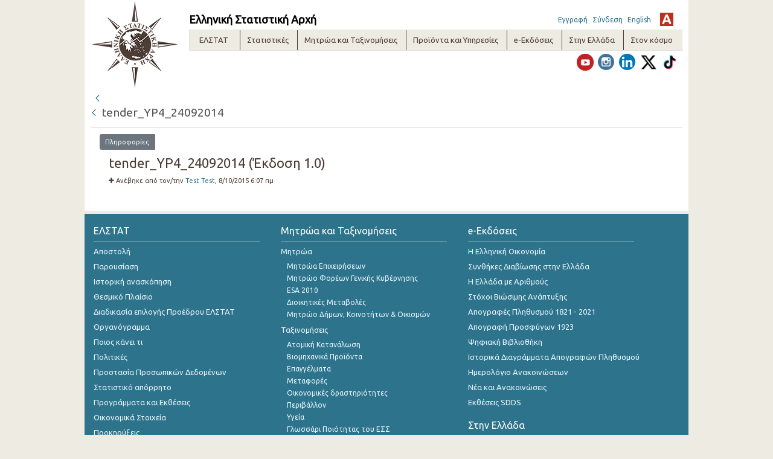

--- FILE ---
content_type: text/html;charset=UTF-8
request_url: https://www.statistics.gr/el/home?p_p_id=com_liferay_portal_search_web_portlet_SearchPortlet_INSTANCE_3&p_p_lifecycle=0&p_p_state=maximized&p_p_mode=view&_com_liferay_portal_search_web_portlet_SearchPortlet_INSTANCE_3_mvcPath=%2Fview_content.jsp&_com_liferay_portal_search_web_portlet_SearchPortlet_INSTANCE_3_redirect=https%3A%2F%2Fwww.statistics.gr%3A443%2Fel%2Fhome%3Fp_p_id%3Dcom_liferay_portal_search_web_portlet_SearchPortlet_INSTANCE_3%26p_p_lifecycle%3D0%26p_p_state%3Dmaximized%26p_p_mode%3Dview%26_com_liferay_portal_search_web_portlet_SearchPortlet_INSTANCE_3_redirect%3Dhttps%253A%252F%252Fwww.statistics.gr%253A443%252Fel%252Fhome%253Fp_p_id%253Dcom_liferay_portal_search_web_portlet_SearchPortlet_INSTANCE_3%2526p_p_lifecycle%253D0%2526p_p_state%253Dnormal%2526p_p_mode%253Dview%26_com_liferay_portal_search_web_portlet_SearchPortlet_INSTANCE_3_cur%3D15%26_com_liferay_portal_search_web_portlet_SearchPortlet_INSTANCE_3_mvcPath%3D%252Fsearch.jsp%26_com_liferay_portal_search_web_portlet_SearchPortlet_INSTANCE_3_keywords%3D%25CE%25BA%25CE%25AF%25CE%25BD%25CE%25B4%25CF%2585%25CE%25BD%25CE%25BF%25CF%2582%2B%25CF%2586%25CF%2584%25CF%258E%25CF%2587%25CE%25B5%25CE%25B9%25CE%25B1%25CF%2582%26_com_liferay_portal_search_web_portlet_SearchPortlet_INSTANCE_3_formDate%3D1593074917989%26_com_liferay_portal_search_web_portlet_SearchPortlet_INSTANCE_3_scope%3Dthis-site%26_com_liferay_portal_search_web_portlet_SearchPortlet_INSTANCE_3_delta%3D75%26_com_liferay_portal_search_web_portlet_SearchPortlet_INSTANCE_3_resetCur%3Dfalse&_com_liferay_portal_search_web_portlet_SearchPortlet_INSTANCE_3_assetEntryId=302486&_com_liferay_portal_search_web_portlet_SearchPortlet_INSTANCE_3_type=document
body_size: 33756
content:
<!DOCTYPE html> <html class="ltr" dir="ltr" lang="el-GR"> <head> <title>Κεντρική Σελίδα ΕΛΣΤΑΤ - ELSTAT</title> <!-- <script type="text/javascript" src="https://www.statistics.gr/o/elstat-theme/js/1.7.2.jquery.min.js"></script> <script type="text/javascript" src="https://www.statistics.gr/o/elstat-theme/js/bootstrap.min.js"></script> --> <meta content="initial-scale=1.0, width=device-width" name="viewport" /> <!-- <script type="text/javascript" src="https://www.statistics.gr/o/elstat-theme/js/html5shiv.min.js"></script> <script type="text/javascript" src="https://www.statistics.gr/o/elstat-theme/js/respond.min.js"></script> <script type="text/javascript" src="https://www.statistics.gr/o/elstat-theme/js/ever_combo-aui_depends.min.js"></script> <script type="text/javascript" src="https://www.statistics.gr/o/elstat-theme/js/ever-combo.min.js"></script> --> <meta content="text/html; charset=UTF-8" http-equiv="content-type" /> <script data-senna-track="permanent" src="/o/frontend-js-lodash-web/lodash/lodash.js" type="text/javascript"></script> <script data-senna-track="permanent" src="/o/frontend-js-lodash-web/lodash/util.js" type="text/javascript"></script> <script data-senna-track="temporary" type="text/javascript">if(window.Analytics)window._com_liferay_document_library_analytics_isViewFileEntry=false;</script> <link href="https://www.statistics.gr/o/dynamic-data-mapping-form-builder/css/main.css?browserId=other&themeId=elstattheme_WAR_elstattheme&minifierType=css&languageId=el_GR&b=7102&t=1768822899059" rel="stylesheet" type = "text/css" /> <link href="https://www.statistics.gr/o/dynamic-data-mapping-form-renderer/css/main.css?browserId=other&themeId=elstattheme_WAR_elstattheme&minifierType=css&languageId=el_GR&b=7102&t=1768822899059" rel="stylesheet" type = "text/css" /> <link href="https://www.statistics.gr/o/dynamic-data-mapping-web/css/main.css?browserId=other&themeId=elstattheme_WAR_elstattheme&minifierType=css&languageId=el_GR&b=7102&t=1768822899059" rel="stylesheet" type = "text/css" /> <link href="https://www.statistics.gr/o/elstat-theme/images/favicon.ico" rel="icon" /> <link data-senna-track="temporary" href="https://www.statistics.gr/home" rel="canonical" /> <link data-senna-track="temporary" href="https://www.statistics.gr/en/home" hreflang="en-US" rel="alternate" /> <link data-senna-track="temporary" href="https://www.statistics.gr/home" hreflang="x-default" rel="alternate" /> <link data-senna-track="temporary" href="https://www.statistics.gr/home" hreflang="el-GR" rel="alternate" /> <link class="lfr-css-file" data-senna-track="temporary" href="https://www.statistics.gr/o/elstat-theme/css/clay.css?browserId=other&amp;themeId=elstattheme_WAR_elstattheme&amp;minifierType=css&amp;languageId=el_GR&amp;b=7102&amp;t=1768822899059" id="liferayAUICSS" rel="stylesheet" type="text/css" /> <link data-senna-track="temporary" href="/o/frontend-css-web/main.css?browserId=other&amp;themeId=elstattheme_WAR_elstattheme&amp;minifierType=css&amp;languageId=el_GR&amp;b=7102&amp;t=1559639417920" id="liferayPortalCSS" rel="stylesheet" type="text/css" /> <link data-senna-track="temporary" href="/combo?browserId=other&amp;minifierType=&amp;themeId=elstattheme_WAR_elstattheme&amp;languageId=el_GR&amp;b=7102&amp;com_liferay_asset_publisher_web_portlet_AssetPublisherPortlet_INSTANCE_3AO9KoNrvUPG:%2Fcss%2Fmain.css&amp;com_liferay_journal_content_web_portlet_JournalContentPortlet_INSTANCE_o14bS6uXDaeW:%2Fcss%2Fmain.css&amp;com_liferay_portal_search_web_search_bar_portlet_SearchBarPortlet_INSTANCE_templateSearch:%2Fsearch%2Fbar%2Fcss%2Fmain.css&amp;com_liferay_product_navigation_product_menu_web_portlet_ProductMenuPortlet:%2Fcss%2Fmain.css&amp;pressrelease_WAR_publicationsportlet:%2Fresources%2Fcss%2Fpressrelease.css&amp;t=1573221972000" id="ba6e0b6" rel="stylesheet" type="text/css" /> <script data-senna-track="temporary" type="text/javascript">var Liferay=Liferay||{};
Liferay.Browser={acceptsGzip:function(){return true},getMajorVersion:function(){return 131},getRevision:function(){return"537.36"},getVersion:function(){return"131.0"},isAir:function(){return false},isChrome:function(){return true},isEdge:function(){return false},isFirefox:function(){return false},isGecko:function(){return true},isIe:function(){return false},isIphone:function(){return false},isLinux:function(){return false},isMac:function(){return true},isMobile:function(){return false},isMozilla:function(){return false},
isOpera:function(){return false},isRtf:function(){return true},isSafari:function(){return true},isSun:function(){return false},isWebKit:function(){return true},isWindows:function(){return false}};Liferay.Data=Liferay.Data||{};Liferay.Data.ICONS_INLINE_SVG=true;Liferay.Data.NAV_SELECTOR="#navigation";Liferay.Data.NAV_SELECTOR_MOBILE="#navigationCollapse";Liferay.Data.isCustomizationView=function(){return false};Liferay.Data.notices=[null];
Liferay.PortletKeys={DOCUMENT_LIBRARY:"com_liferay_document_library_web_portlet_DLPortlet",DYNAMIC_DATA_MAPPING:"com_liferay_dynamic_data_mapping_web_portlet_DDMPortlet",ITEM_SELECTOR:"com_liferay_item_selector_web_portlet_ItemSelectorPortlet"};Liferay.PropsValues={JAVASCRIPT_SINGLE_PAGE_APPLICATION_TIMEOUT:0,NTLM_AUTH_ENABLED:false,UPLOAD_SERVLET_REQUEST_IMPL_MAX_SIZE:504857600};
Liferay.ThemeDisplay={getLayoutId:function(){return"8"},getLayoutRelativeControlPanelURL:function(){return"/el/group/guest/~/control_panel/manage?p_p_id\x3dcom_liferay_portal_search_web_portlet_SearchPortlet_INSTANCE_3"},getLayoutRelativeURL:function(){return"/el/home"},getLayoutURL:function(){return"https://www.statistics.gr/el/home"},getParentLayoutId:function(){return"0"},isControlPanel:function(){return false},isPrivateLayout:function(){return"false"},isVirtualLayout:function(){return false},
getBCP47LanguageId:function(){return"el-GR"},getCanonicalURL:function(){return"https://www.statistics.gr/home"},getCDNBaseURL:function(){return"https://www.statistics.gr"},getCDNDynamicResourcesHost:function(){return""},getCDNHost:function(){return""},getCompanyGroupId:function(){return"20194"},getCompanyId:function(){return"20154"},getDefaultLanguageId:function(){return"el_GR"},getDoAsUserIdEncoded:function(){return""},getLanguageId:function(){return"el_GR"},getParentGroupId:function(){return"20181"},
getPathContext:function(){return""},getPathImage:function(){return"/image"},getPathJavaScript:function(){return"/o/frontend-js-web"},getPathMain:function(){return"/el/c"},getPathThemeImages:function(){return"https://www.statistics.gr/o/elstat-theme/images"},getPathThemeRoot:function(){return"/o/elstat-theme"},getPlid:function(){return"298335"},getPortalURL:function(){return"https://www.statistics.gr"},getScopeGroupId:function(){return"20181"},getScopeGroupIdOrLiveGroupId:function(){return"20181"},
getSessionId:function(){return""},getSiteAdminURL:function(){return"https://www.statistics.gr/group/guest/~/control_panel/manage?p_p_lifecycle\x3d0\x26p_p_state\x3dmaximized\x26p_p_mode\x3dview"},getSiteGroupId:function(){return"20181"},getURLControlPanel:function(){return"/el/group/control_panel?refererPlid\x3d298335"},getURLHome:function(){return"https://www.statistics.gr/home"},getUserEmailAddress:function(){return""},getUserId:function(){return"20158"},getUserName:function(){return""},isAddSessionIdToURL:function(){return false},
isFreeformLayout:function(){return false},isImpersonated:function(){return false},isSignedIn:function(){return false},isStateExclusive:function(){return false},isStateMaximized:function(){return true},isStatePopUp:function(){return false}};var themeDisplay=Liferay.ThemeDisplay;
Liferay.AUI={getAvailableLangPath:function(){return"available_languages.jsp?browserId\x3dother\x26themeId\x3delstattheme_WAR_elstattheme\x26colorSchemeId\x3d01\x26minifierType\x3djs\x26languageId\x3del_GR\x26b\x3d7102\x26t\x3d1559639419760"},getCombine:function(){return true},getComboPath:function(){return"/combo/?browserId\x3dother\x26minifierType\x3d\x26languageId\x3del_GR\x26b\x3d7102\x26t\x3d1559639419760\x26"},getDateFormat:function(){return"%d/%m/%Y"},getEditorCKEditorPath:function(){return"/o/frontend-editor-ckeditor-web"},
getFilter:function(){var filter="raw";filter="min";return filter},getFilterConfig:function(){var instance=this;var filterConfig=null;if(!instance.getCombine())filterConfig={replaceStr:".js"+instance.getStaticResourceURLParams(),searchExp:"\\.js$"};return filterConfig},getJavaScriptRootPath:function(){return"/o/frontend-js-web"},getLangPath:function(){return"aui_lang.jsp?browserId\x3dother\x26themeId\x3delstattheme_WAR_elstattheme\x26colorSchemeId\x3d01\x26minifierType\x3djs\x26languageId\x3del_GR\x26b\x3d7102\x26t\x3d1559639419760"},
getPortletRootPath:function(){return"/html/portlet"},getStaticResourceURLParams:function(){return"?browserId\x3dother\x26minifierType\x3d\x26languageId\x3del_GR\x26b\x3d7102\x26t\x3d1559639419760"}};Liferay.authToken="J6amwrSo";Liferay.currentURL="/el/home?p_p_id\x3dcom_liferay_portal_search_web_portlet_SearchPortlet_INSTANCE_3\x26p_p_lifecycle\x3d0\x26p_p_state\x3dmaximized\x26p_p_mode\x3dview\x26_com_liferay_portal_search_web_portlet_SearchPortlet_INSTANCE_3_mvcPath\x3d%2Fview_content.jsp\x26_com_liferay_portal_search_web_portlet_SearchPortlet_INSTANCE_3_redirect\x3dhttps%3A%2F%2Fwww.statistics.gr%3A443%2Fel%2Fhome%3Fp_p_id%3Dcom_liferay_portal_search_web_portlet_SearchPortlet_INSTANCE_3%26p_p_lifecycle%3D0%26p_p_state%3Dmaximized%26p_p_mode%3Dview%26_com_liferay_portal_search_web_portlet_SearchPortlet_INSTANCE_3_redirect%3Dhttps%253A%252F%252Fwww.statistics.gr%253A443%252Fel%252Fhome%253Fp_p_id%253Dcom_liferay_portal_search_web_portlet_SearchPortlet_INSTANCE_3%2526p_p_lifecycle%253D0%2526p_p_state%253Dnormal%2526p_p_mode%253Dview%26_com_liferay_portal_search_web_portlet_SearchPortlet_INSTANCE_3_cur%3D15%26_com_liferay_portal_search_web_portlet_SearchPortlet_INSTANCE_3_mvcPath%3D%252Fsearch.jsp%26_com_liferay_portal_search_web_portlet_SearchPortlet_INSTANCE_3_keywords%3D%25CE%25BA%25CE%25AF%25CE%25BD%25CE%25B4%25CF%2585%25CE%25BD%25CE%25BF%25CF%2582%2B%25CF%2586%25CF%2584%25CF%258E%25CF%2587%25CE%25B5%25CE%25B9%25CE%25B1%25CF%2582%26_com_liferay_portal_search_web_portlet_SearchPortlet_INSTANCE_3_formDate%3D1593074917989%26_com_liferay_portal_search_web_portlet_SearchPortlet_INSTANCE_3_scope%3Dthis-site%26_com_liferay_portal_search_web_portlet_SearchPortlet_INSTANCE_3_delta%3D75%26_com_liferay_portal_search_web_portlet_SearchPortlet_INSTANCE_3_resetCur%3Dfalse\x26_com_liferay_portal_search_web_portlet_SearchPortlet_INSTANCE_3_assetEntryId\x3d302486\x26_com_liferay_portal_search_web_portlet_SearchPortlet_INSTANCE_3_type\x3ddocument";
Liferay.currentURLEncoded="%2Fel%2Fhome%3Fp_p_id%3Dcom_liferay_portal_search_web_portlet_SearchPortlet_INSTANCE_3%26p_p_lifecycle%3D0%26p_p_state%3Dmaximized%26p_p_mode%3Dview%26_com_liferay_portal_search_web_portlet_SearchPortlet_INSTANCE_3_mvcPath%3D%252Fview_content.jsp%26_com_liferay_portal_search_web_portlet_SearchPortlet_INSTANCE_3_redirect%3Dhttps%253A%252F%252Fwww.statistics.gr%253A443%252Fel%252Fhome%253Fp_p_id%253Dcom_liferay_portal_search_web_portlet_SearchPortlet_INSTANCE_3%2526p_p_lifecycle%253D0%2526p_p_state%253Dmaximized%2526p_p_mode%253Dview%2526_com_liferay_portal_search_web_portlet_SearchPortlet_INSTANCE_3_redirect%253Dhttps%25253A%25252F%25252Fwww.statistics.gr%25253A443%25252Fel%25252Fhome%25253Fp_p_id%25253Dcom_liferay_portal_search_web_portlet_SearchPortlet_INSTANCE_3%252526p_p_lifecycle%25253D0%252526p_p_state%25253Dnormal%252526p_p_mode%25253Dview%2526_com_liferay_portal_search_web_portlet_SearchPortlet_INSTANCE_3_cur%253D15%2526_com_liferay_portal_search_web_portlet_SearchPortlet_INSTANCE_3_mvcPath%253D%25252Fsearch.jsp%2526_com_liferay_portal_search_web_portlet_SearchPortlet_INSTANCE_3_keywords%253D%2525CE%2525BA%2525CE%2525AF%2525CE%2525BD%2525CE%2525B4%2525CF%252585%2525CE%2525BD%2525CE%2525BF%2525CF%252582%252B%2525CF%252586%2525CF%252584%2525CF%25258E%2525CF%252587%2525CE%2525B5%2525CE%2525B9%2525CE%2525B1%2525CF%252582%2526_com_liferay_portal_search_web_portlet_SearchPortlet_INSTANCE_3_formDate%253D1593074917989%2526_com_liferay_portal_search_web_portlet_SearchPortlet_INSTANCE_3_scope%253Dthis-site%2526_com_liferay_portal_search_web_portlet_SearchPortlet_INSTANCE_3_delta%253D75%2526_com_liferay_portal_search_web_portlet_SearchPortlet_INSTANCE_3_resetCur%253Dfalse%26_com_liferay_portal_search_web_portlet_SearchPortlet_INSTANCE_3_assetEntryId%3D302486%26_com_liferay_portal_search_web_portlet_SearchPortlet_INSTANCE_3_type%3Ddocument";</script> <script src="/o/js_loader_modules?t=1768822899059" type="text/javascript"></script> <script data-senna-track="permanent" src="https://www.statistics.gr/combo?browserId=other&minifierType=js&languageId=el_GR&b=7102&t=1559639419760&/o/frontend-js-web/jquery/jquery.js&/o/frontend-js-web/clay/popper.js&/o/frontend-js-web/clay/bootstrap.js&/o/frontend-js-web/loader/config.js&/o/frontend-js-web/loader/loader.js&/o/frontend-js-web/aui/aui/aui.js&/o/frontend-js-web/aui/aui-base-html5-shiv/aui-base-html5-shiv.js&/o/frontend-js-web/liferay/browser_selectors.js&/o/frontend-js-web/liferay/modules.js&/o/frontend-js-web/liferay/aui_sandbox.js&/o/frontend-js-web/clay/collapsible-search.js&/o/frontend-js-web/clay/side-navigation.js&/o/frontend-js-web/jquery/fm.js&/o/frontend-js-web/jquery/form.js&/o/frontend-js-web/misc/svg4everybody.js&/o/frontend-js-web/aui/arraylist-add/arraylist-add.js&/o/frontend-js-web/aui/arraylist-filter/arraylist-filter.js&/o/frontend-js-web/aui/arraylist/arraylist.js&/o/frontend-js-web/aui/array-extras/array-extras.js&/o/frontend-js-web/aui/array-invoke/array-invoke.js&/o/frontend-js-web/aui/attribute-base/attribute-base.js&/o/frontend-js-web/aui/attribute-complex/attribute-complex.js&/o/frontend-js-web/aui/attribute-core/attribute-core.js&/o/frontend-js-web/aui/attribute-observable/attribute-observable.js&/o/frontend-js-web/aui/attribute-extras/attribute-extras.js&/o/frontend-js-web/aui/base-base/base-base.js&/o/frontend-js-web/aui/base-pluginhost/base-pluginhost.js&/o/frontend-js-web/aui/classnamemanager/classnamemanager.js&/o/frontend-js-web/aui/datatype-xml-format/datatype-xml-format.js&/o/frontend-js-web/aui/datatype-xml-parse/datatype-xml-parse.js&/o/frontend-js-web/aui/dom-base/dom-base.js&/o/frontend-js-web/aui/dom-core/dom-core.js&/o/frontend-js-web/aui/dom-screen/dom-screen.js&/o/frontend-js-web/aui/dom-style/dom-style.js&/o/frontend-js-web/aui/event-base/event-base.js&/o/frontend-js-web/aui/event-custom-base/event-custom-base.js&/o/frontend-js-web/aui/event-custom-complex/event-custom-complex.js&/o/frontend-js-web/aui/event-delegate/event-delegate.js&/o/frontend-js-web/aui/event-focus/event-focus.js" type = "text/javascript"></script> <script data-senna-track="permanent" src="https://www.statistics.gr/combo?browserId=other&minifierType=js&languageId=el_GR&b=7102&t=1559639419760&/o/frontend-js-web/aui/event-hover/event-hover.js&/o/frontend-js-web/aui/event-key/event-key.js&/o/frontend-js-web/aui/event-mouseenter/event-mouseenter.js&/o/frontend-js-web/aui/event-mousewheel/event-mousewheel.js&/o/frontend-js-web/aui/event-outside/event-outside.js&/o/frontend-js-web/aui/event-resize/event-resize.js&/o/frontend-js-web/aui/event-simulate/event-simulate.js&/o/frontend-js-web/aui/event-synthetic/event-synthetic.js&/o/frontend-js-web/aui/intl/intl.js&/o/frontend-js-web/aui/io-base/io-base.js&/o/frontend-js-web/aui/io-form/io-form.js&/o/frontend-js-web/aui/io-queue/io-queue.js&/o/frontend-js-web/aui/io-upload-iframe/io-upload-iframe.js&/o/frontend-js-web/aui/io-xdr/io-xdr.js&/o/frontend-js-web/aui/json-parse/json-parse.js&/o/frontend-js-web/aui/json-stringify/json-stringify.js&/o/frontend-js-web/aui/node-base/node-base.js&/o/frontend-js-web/aui/node-core/node-core.js&/o/frontend-js-web/aui/node-event-delegate/node-event-delegate.js&/o/frontend-js-web/aui/node-event-simulate/node-event-simulate.js&/o/frontend-js-web/aui/node-focusmanager/node-focusmanager.js&/o/frontend-js-web/aui/node-pluginhost/node-pluginhost.js&/o/frontend-js-web/aui/node-screen/node-screen.js&/o/frontend-js-web/aui/node-style/node-style.js&/o/frontend-js-web/aui/oop/oop.js&/o/frontend-js-web/aui/plugin/plugin.js&/o/frontend-js-web/aui/pluginhost-base/pluginhost-base.js&/o/frontend-js-web/aui/pluginhost-config/pluginhost-config.js&/o/frontend-js-web/aui/querystring-stringify-simple/querystring-stringify-simple.js&/o/frontend-js-web/aui/queue-promote/queue-promote.js&/o/frontend-js-web/aui/selector-css2/selector-css2.js&/o/frontend-js-web/aui/selector-css3/selector-css3.js&/o/frontend-js-web/aui/selector-native/selector-native.js&/o/frontend-js-web/aui/selector/selector.js&/o/frontend-js-web/aui/widget-base/widget-base.js&/o/frontend-js-web/aui/widget-htmlparser/widget-htmlparser.js&/o/frontend-js-web/aui/widget-skin/widget-skin.js" type = "text/javascript"></script> <script data-senna-track="permanent" src="https://www.statistics.gr/combo?browserId=other&minifierType=js&languageId=el_GR&b=7102&t=1559639419760&/o/frontend-js-web/aui/widget-uievents/widget-uievents.js&/o/frontend-js-web/aui/yui-throttle/yui-throttle.js&/o/frontend-js-web/aui/aui-base-core/aui-base-core.js&/o/frontend-js-web/aui/aui-base-lang/aui-base-lang.js&/o/frontend-js-web/aui/aui-classnamemanager/aui-classnamemanager.js&/o/frontend-js-web/aui/aui-component/aui-component.js&/o/frontend-js-web/aui/aui-debounce/aui-debounce.js&/o/frontend-js-web/aui/aui-delayed-task-deprecated/aui-delayed-task-deprecated.js&/o/frontend-js-web/aui/aui-event-base/aui-event-base.js&/o/frontend-js-web/aui/aui-event-input/aui-event-input.js&/o/frontend-js-web/aui/aui-form-validator/aui-form-validator.js&/o/frontend-js-web/aui/aui-node-base/aui-node-base.js&/o/frontend-js-web/aui/aui-node-html5/aui-node-html5.js&/o/frontend-js-web/aui/aui-selector/aui-selector.js&/o/frontend-js-web/aui/aui-timer/aui-timer.js&/o/frontend-js-web/liferay/dependency.js&/o/frontend-js-web/liferay/dom_task_runner.js&/o/frontend-js-web/liferay/events.js&/o/frontend-js-web/liferay/language.js&/o/frontend-js-web/liferay/lazy_load.js&/o/frontend-js-web/liferay/liferay.js&/o/frontend-js-web/liferay/util.js&/o/frontend-js-web/liferay/global.bundle.js&/o/frontend-js-web/liferay/portal.js&/o/frontend-js-web/liferay/portlet.js&/o/frontend-js-web/liferay/workflow.js&/o/frontend-js-web/liferay/address.js&/o/frontend-js-web/liferay/form.js&/o/frontend-js-web/liferay/form_placeholders.js&/o/frontend-js-web/liferay/icon.js&/o/frontend-js-web/liferay/menu.js&/o/frontend-js-web/liferay/notice.js&/o/frontend-js-web/liferay/poller.js&/o/frontend-js-web/aui/async-queue/async-queue.js&/o/frontend-js-web/aui/base-build/base-build.js&/o/frontend-js-web/aui/cookie/cookie.js&/o/frontend-js-web/aui/event-touch/event-touch.js&/o/frontend-js-web/aui/overlay/overlay.js&/o/frontend-js-web/aui/querystring-stringify/querystring-stringify.js&/o/frontend-js-web/aui/widget-child/widget-child.js" type = "text/javascript"></script> <script data-senna-track="permanent" src="https://www.statistics.gr/combo?browserId=other&minifierType=js&languageId=el_GR&b=7102&t=1559639419760&/o/frontend-js-web/aui/widget-position-align/widget-position-align.js&/o/frontend-js-web/aui/widget-position-constrain/widget-position-constrain.js&/o/frontend-js-web/aui/widget-position/widget-position.js&/o/frontend-js-web/aui/widget-stack/widget-stack.js&/o/frontend-js-web/aui/widget-stdmod/widget-stdmod.js&/o/frontend-js-web/aui/aui-aria/aui-aria.js&/o/frontend-js-web/aui/aui-io-plugin-deprecated/aui-io-plugin-deprecated.js&/o/frontend-js-web/aui/aui-io-request/aui-io-request.js&/o/frontend-js-web/aui/aui-loading-mask-deprecated/aui-loading-mask-deprecated.js&/o/frontend-js-web/aui/aui-overlay-base-deprecated/aui-overlay-base-deprecated.js&/o/frontend-js-web/aui/aui-overlay-context-deprecated/aui-overlay-context-deprecated.js&/o/frontend-js-web/aui/aui-overlay-manager-deprecated/aui-overlay-manager-deprecated.js&/o/frontend-js-web/aui/aui-overlay-mask-deprecated/aui-overlay-mask-deprecated.js&/o/frontend-js-web/aui/aui-parse-content/aui-parse-content.js&/o/frontend-js-web/liferay/layout_exporter.js&/o/frontend-js-web/liferay/session.js&/o/frontend-js-web/liferay/deprecated.js" type = "text/javascript"></script> <script src="/o/js_bundle_config?t=1768822899153" type="text/javascript"></script> <script data-senna-track="temporary" type="text/javascript">Liferay.Portlet.register("com_liferay_portal_search_web_portlet_SearchPortlet_INSTANCE_3");</script> <link class="lfr-css-file" data-senna-track="temporary" href="https://www.statistics.gr/o/elstat-theme/css/main.css?browserId=other&amp;themeId=elstattheme_WAR_elstattheme&amp;minifierType=css&amp;languageId=el_GR&amp;b=7102&amp;t=1768822899059" id="liferayThemeCSS" rel="stylesheet" type="text/css" /> <style data-senna-track="temporary" type="text/css">.portlet-borderless,.portlet{margin:5px 0 0 0 !important}@media(min-width:768px){.portlet-column.col-md-8,.portlet-column.col-md-4{padding-left:10px !important}}</style> <style data-senna-track="temporary" type="text/css">#p_p_id_pressrelease_WAR_publicationsportlet_ .portlet-content{background-color:#edebe2;border-width:0}.pressrelease-portlet{height:400px;background-color:#edebe2;margin-left:6px}.linksRow{margin-top:15px}#p_p_id_com_liferay_asset_publisher_web_portlet_AssetPublisherPortlet_INSTANCE_3AO9KoNrvUPG_ .portlet-content{background-color:#eed369}</style> <script type="text/javascript">Liferay.Loader.require("frontend-js-spa-web@2.0.15/liferay/init.es",function(frontendJsSpaWeb2015LiferayInitEs){(function(){var frontendJsSpaWebLiferayInitEs=frontendJsSpaWeb2015LiferayInitEs;(function(){var $=AUI.$;var _=AUI._;Liferay.SPA=Liferay.SPA||{};Liferay.SPA.cacheExpirationTime=-1;Liferay.SPA.clearScreensCache=false;Liferay.SPA.debugEnabled=false;Liferay.SPA.excludedPaths=["/documents","/image"];Liferay.SPA.loginRedirect="";Liferay.SPA.navigationExceptionSelectors=':not([target\x3d"_blank"]):not([data-senna-off]):not([data-resource-href]):not([data-cke-saved-href]):not([data-cke-saved-href])';
Liferay.SPA.requestTimeout=0;Liferay.SPA.userNotification={message:"\u03a6\u03b1\u03af\u03bd\u03b5\u03c4\u03b1\u03b9 \u03cc\u03c4\u03b9 \u03b1\u03c5\u03c4\u03cc \u03c3\u03c5\u03bc\u03b2\u03b1\u03af\u03bd\u03b5\u03b9 \u03c0\u03b5\u03c1\u03b9\u03c3\u03c3\u03cc\u03c4\u03b5\u03c1\u03bf \u03b1\u03c0\u03cc \u03c4\u03bf \u03b1\u03bd\u03b1\u03bc\u03b5\u03bd\u03cc\u03bc\u03b5\u03bd\u03bf.",timeout:3E4,title:"\u03a9\u03c7"};frontendJsSpaWebLiferayInitEs.default.init(function(app){app.setPortletsBlacklist({"com_liferay_site_navigation_directory_web_portlet_SitesDirectoryPortlet":true,
"com_liferay_nested_portlets_web_portlet_NestedPortletsPortlet":true,"com_liferay_login_web_portlet_LoginPortlet":true,"com_liferay_login_web_portlet_FastLoginPortlet":true});app.setValidStatusCodes([221,490,494,499,491,492,493,495,220])})})()})()},function(error){console.error(error)});</script><link data-senna-track="permanent" href="https://www.statistics.gr/combo?browserId=other&minifierType=css&languageId=el_GR&b=7102&t=1559639433661&/o/product-navigation-simulation-theme-contributor/css/simulation_panel.css&/o/product-navigation-product-menu-theme-contributor/product_navigation_product_menu.css&/o/product-navigation-control-menu-theme-contributor/product_navigation_control_menu.css" rel="stylesheet" type = "text/css" /> <script data-senna-track="permanent" src="https://www.statistics.gr/combo?browserId=other&minifierType=js&languageId=el_GR&b=7102&t=1559639433661&/o/product-navigation-control-menu-theme-contributor/product_navigation_control_menu.js" type = "text/javascript"></script> <script type="text/javascript">Liferay.on("ddmFieldBlur",function(event){if(window.Analytics)Analytics.send("fieldBlurred","Form",{fieldName:event.fieldName,focusDuration:event.focusDuration,formId:event.formId,page:event.page-1})});Liferay.on("ddmFieldFocus",function(event){if(window.Analytics)Analytics.send("fieldFocused","Form",{fieldName:event.fieldName,formId:event.formId,page:event.page-1})});
Liferay.on("ddmFormPageShow",function(event){if(window.Analytics)Analytics.send("pageViewed","Form",{formId:event.formId,page:event.page,title:event.title})});Liferay.on("ddmFormSubmit",function(event){if(window.Analytics)Analytics.send("formSubmitted","Form",{formId:event.formId})});Liferay.on("ddmFormView",function(event){if(window.Analytics)Analytics.send("formViewed","Form",{formId:event.formId,title:event.title})});</script> <script type="text/javascript" src="https://www.statistics.gr/o/elstat-theme/js/vcube.dist.js"></script> <link rel="alternate stylesheet" type="text/css" title="highContrast" href="https://www.statistics.gr/o/elstat-theme/css/highContrast.css" disabled="true" /> <link href="https://fonts.googleapis.com/css?family=Ubuntu" rel="stylesheet" /> </head> <body class=" controls-visible yui3-skin-sam page-maximized guest-site signed-out public-page site"> <nav class="quick-access-nav" id="sjma_quickAccessNav"> <h1 class="hide-accessible">Περιήγηση</h1> <ul> <li><a href="#main-content">Μετάβαση στο περιεχόμενο</a></li> </ul> </nav> <div class="container-fluid" id="wrapper"> <header id="banner" role="banner"> <div id="elstatHeader" class="container-fluid"> <div class="row-fluid"> <div id="elstatLogo" class="col-sm-12 col-md-2"> <a href="/el/home"> <img class="logo" src="https://www.statistics.gr/o/elstat-theme/images/elstat_logo.png" /> </a> </div> <div id="headerWrapper" class="col-sm-12 col-md-10"> <div id="headertoprow" class="row"> <div id="elstatTitle"> <h1 class="title">Ελληνική Στατιστική Αρχή</h1> </div> <div id="search"> </div> <div id="smallMenu"> <a href="/auth/register.jsf" target="_blank">Εγγραφή</a> <a href="https://www.statistics.gr/el/c/portal/login?p_l_id=298335">Σύνδεση</a> <div id="elstatLangChanger"> <a class="reload-url" href="/en/home?p_p_id=com_liferay_portal_search_web_portlet_SearchPortlet_INSTANCE_3&p_p_lifecycle=0&p_p_state=maximized&p_p_mode=view&_com_liferay_portal_search_web_portlet_SearchPortlet_INSTANCE_3_mvcPath=%2Fview_content.jsp&_com_liferay_portal_search_web_portlet_SearchPortlet_INSTANCE_3_redirect=https%3A%2F%2Fwww.statistics.gr%3A443%2Fel%2Fhome%3Fp_p_id%3Dcom_liferay_portal_search_web_portlet_SearchPortlet_INSTANCE_3%26p_p_lifecycle%3D0%26p_p_state%3Dmaximized%26p_p_mode%3Dview%26_com_liferay_portal_search_web_portlet_SearchPortlet_INSTANCE_3_redirect%3Dhttps%253A%252F%252Fwww.statistics.gr%253A443%252Fel%252Fhome%253Fp_p_id%253Dcom_liferay_portal_search_web_portlet_SearchPortlet_INSTANCE_3%2526p_p_lifecycle%253D0%2526p_p_state%253Dnormal%2526p_p_mode%253Dview%26_com_liferay_portal_search_web_portlet_SearchPortlet_INSTANCE_3_cur%3D15%26_com_liferay_portal_search_web_portlet_SearchPortlet_INSTANCE_3_mvcPath%3D%252Fsearch.jsp%26_com_liferay_portal_search_web_portlet_SearchPortlet_INSTANCE_3_keywords%3D%25CE%25BA%25CE%25AF%25CE%25BD%25CE%25B4%25CF%2585%25CE%25BD%25CE%25BF%25CF%2582%2B%25CF%2586%25CF%2584%25CF%258E%25CF%2587%25CE%25B5%25CE%25B9%25CE%25B1%25CF%2582%26_com_liferay_portal_search_web_portlet_SearchPortlet_INSTANCE_3_formDate%3D1593074917989%26_com_liferay_portal_search_web_portlet_SearchPortlet_INSTANCE_3_scope%3Dthis-site%26_com_liferay_portal_search_web_portlet_SearchPortlet_INSTANCE_3_delta%3D75%26_com_liferay_portal_search_web_portlet_SearchPortlet_INSTANCE_3_resetCur%3Dfalse&_com_liferay_portal_search_web_portlet_SearchPortlet_INSTANCE_3_assetEntryId=302486&_com_liferay_portal_search_web_portlet_SearchPortlet_INSTANCE_3_type=document">English</a> </div> <a href="#" id="highContrast" title="High Contrast" onclick="switch_style('highContrast');return false;" name="theme" class="highContrast"></a> </div> </div> <div id="elstatNavMenu" class="row"> <ul aria-label="#language("site-pages")" class="navTopMenu" role="menubar"> <li class="navTopMenu level1 " id="layout_124" nav_item_attr_selected role="presentation"> <div class="menuHeader">ΕΛΣΤΑΤ</div> <div class="navMenuWrapper"> <ul class="navMenuContent" role="menu"> <li class="false navTopMenu level2" id="layout_18"> <a class="" aria-labelledby="layout_18" href="https://www.statistics.gr/el/mission" role="menuitem"> Αποστολή</a> </li> <li class="false navTopMenu level2" id="layout_19"> <a class="" aria-labelledby="layout_19" href="https://www.statistics.gr/el/overview" role="menuitem"> Παρουσίαση</a> </li> <li class="false navTopMenu level2" id="layout_20"> <a class="" aria-labelledby="layout_20" href="https://www.statistics.gr/el/history" role="menuitem"> Ιστορική ανασκόπηση</a> </li> <li class="false navTopMenu level2" id="layout_21"> <a class="" aria-labelledby="layout_21" href="https://www.statistics.gr/el/legal-framework" role="menuitem"> Θεσμικό Πλαίσιο</a> </li> <li class="false navTopMenu level2" id="layout_190"> <a class="" aria-labelledby="layout_190" href="https://www.statistics.gr/el/elstat-president" role="menuitem"> Διαδικασία επιλογής Προέδρου ΕΛΣΤΑΤ</a> </li> <li class="false navTopMenu level2" id="layout_529"> <a class="" aria-labelledby="layout_529" href="https://www.statistics.gr/el/organisation-chart" role="menuitem"> Οργανόγραμμα</a> </li> <li class="false navTopMenu level2" id="layout_22"> <a class="" aria-labelledby="layout_22" href="https://www.statistics.gr/el/who-does-what" role="menuitem"> Ποιος κάνει τι</a> </li> <li class="false navTopMenu level2" id="layout_23"> <a class="" aria-labelledby="layout_23" href="https://www.statistics.gr/el/policies" role="menuitem"> Πολιτικές</a> </li> <li class="false navTopMenu level2" id="layout_724"> <a class="" aria-labelledby="layout_724" href="https://www.statistics.gr/el/privpol" role="menuitem"> Προστασία Προσωπικών Δεδομένων</a> </li> </ul> <ul class="navMenuContent" role="menu"> <li class="false navTopMenu level2" id="layout_24"> <a class="" aria-labelledby="layout_24" href="https://www.statistics.gr/el/statistical-confidentiality" role="menuitem"> Στατιστικό απόρρητο</a> </li> <li class="false navTopMenu level2" id="layout_25"> <a class="" aria-labelledby="layout_25" href="https://www.statistics.gr/el/programmes-and-reports" role="menuitem"> Προγράμματα και Εκθέσεις</a> </li> <li class="false navTopMenu level2" id="layout_26"> <a class="" aria-labelledby="layout_26" href="https://www.statistics.gr/el/financial-info" role="menuitem"> Οικονομικά Στοιχεία</a> </li> <li class="false navTopMenu level2" id="layout_27"> <a class="" aria-labelledby="layout_27" href="https://www.statistics.gr/el/tenders" role="menuitem"> Προκηρύξεις</a> </li> </ul> <ul class="navMenuContent" role="menu"> <li class="false navTopMenu level2" id="layout_82"> <a class="" aria-labelledby="layout_82" href="https://www.statistics.gr/el/statistical-interviewers" role="menuitem"> ΙΔΙΩΤΕΣ ΣΥΝΕΡΓΑΤΕΣ (ΙΣ)</a> </li> <ul class="navMenuContent" role="menu"> <li class="false navTopMenu level3" id="layout_84"> <a class="" aria-labelledby="layout_84" href="https://www.statistics.gr/el/statistical-interviewers-decisions" role="menuitem"> Αποφάσεις Ορισμού Ιδιωτών Συνεργατών (ΙΣ)</a> </li> <li class="false navTopMenu level3" id="layout_86"> <a class="" aria-labelledby="layout_86" href="https://www.statistics.gr/el/statistical-interviewers-selection" role="menuitem"> Διαδικασία Επιλογής Ιδιωτών Συνεργατών (ΙΣ)</a> </li> </ul> </ul> </div> </li> <li class="navTopMenu level1 " id="layout_10" nav_item_attr_selected role="presentation"> <div class="menuHeader">Στατιστικές</div> <div class="navMenuWrapper"> <ul class="navMenuContent" role="menu"> <li class="false navTopMenu level2" id="layout_30"> <a class="" aria-labelledby="layout_30" href="https://www.statistics.gr/el/statistics/eco" role="menuitem"> Οικονομία, Δείκτες</a> </li> <li class="false navTopMenu level2" id="layout_122"> <a class="" aria-labelledby="layout_122" href="https://www.statistics.gr/el/statistics/pop" role="menuitem"> Πληθυσμός και Κοινωνικές Συνθήκες</a> </li> <li class="false navTopMenu level2" id="layout_32"> <a class="" aria-labelledby="layout_32" href="https://www.statistics.gr/el/statistics/agr" role="menuitem"> Γεωργία, Κτηνοτροφία, Αλιεία</a> </li> <li class="false navTopMenu level2" id="layout_33"> <a class="" aria-labelledby="layout_33" href="https://www.statistics.gr/el/statistics/ind" role="menuitem"> Βιομηχανία, Εμπόριο, Υπηρεσίες, Μεταφορές</a> </li> <li class="false navTopMenu level2" id="layout_34"> <a class="" aria-labelledby="layout_34" href="https://www.statistics.gr/el/statistics/env" role="menuitem"> Περιβάλλον και Ενέργεια</a> </li> <li class="false navTopMenu level2" id="layout_35"> <a class="" aria-labelledby="layout_35" href="https://www.statistics.gr/el/statistics/itr" role="menuitem"> Διεθνές Εμπόριο Αγαθών</a> </li> <li class="false navTopMenu level2" id="layout_759"> <a class="" aria-labelledby="layout_759" href="https://www.statistics.gr/el/exp-stats-fin" role="menuitem"> Πειραματικές Στατιστικές</a> </li> </ul> <ul class="navMenuContent" role="menu"> <li class="false navTopMenu level2" id="layout_36"> <a class="" aria-labelledby="layout_36" href="https://www.statistics.gr/el/general-genuses-of-buildings-2011" role="menuitem"> Γενικές Απογραφές Κτιρίων και Πληθυσμού-Κατοικιών 2011</a> </li> <li class="false navTopMenu level2" id="layout_705"> <a class="" aria-labelledby="layout_705" href="https://www.statistics.gr/el/agricultural-census-2021" role="menuitem"> Απογραφή Γεωργίας &#8211; Κτηνοτροφίας 2021</a> </li> <li class="false navTopMenu level2" id="layout_751"> <a class="" aria-labelledby="layout_751" href="https://www.statistics.gr/el/cens-build-2021" role="menuitem"> Απογραφή Κτιρίων 2021</a> </li> <li class="false navTopMenu level2" id="layout_752"> <a class="" aria-labelledby="layout_752" href="https://www.statistics.gr/el/cens-pop-2021" role="menuitem"> Απογραφή Πληθυσμού-Κατοικιών 2021</a> </li> <li class="false navTopMenu level2" id="layout_1043"> <a class="" aria-labelledby="layout_1043" href="https://www.statistics.gr/el/diar-fss-2023" role="menuitem"> Διάρθρωση Γεωργικών και Κτηνοτροφικών Εκμεταλλεύσεων 2023</a> </li> </ul> <ul class="navMenuContent" role="menu"> <li class="false navTopMenu level2" id="layout_38"> <a class="" aria-labelledby="layout_38" href="https://www.statistics.gr/el/calendar" role="menuitem"> Ημερολόγιο Ανακοινώσεων</a> </li> <li class="false navTopMenu level2" id="layout_39"> <a class="" aria-labelledby="layout_39" href="https://www.statistics.gr/el/scheduledrevisions" role="menuitem"> Κατάλογος προγραμματισμένων αναθεωρήσεων</a> </li> <li class="false navTopMenu level2" id="layout_41"> <a class="" aria-labelledby="layout_41" target="_blank" href="http://www.statistics.gr/sdds/" role="menuitem"> SDDS - Οικονομικά και Χρηματοπιστωτικά δεδομένα</a> </li> <li class="false navTopMenu level2" id="layout_163"> <a class="" aria-labelledby="layout_163" href="https://www.statistics.gr/el/data-visualizations" role="menuitem"> Data visualisations</a> </li> <ul class="navMenuContent" role="menu"> <li class="false navTopMenu level3" id="layout_213"> <a class="" aria-labelledby="layout_213" href="https://www.statistics.gr/el/elstat-maps-geo" role="menuitem"> Διαδραστικοί χάρτες</a> </li> <li class="false navTopMenu level3" id="layout_217"> <a class="" aria-labelledby="layout_217" href="https://www.statistics.gr/el/estat-visualisations" role="menuitem"> Eurostat visualisations</a> </li> <li class="false navTopMenu level3" id="layout_212"> <a class="" aria-labelledby="layout_212" href="https://www.statistics.gr/el/elstat-infographics" role="menuitem"> Infographics</a> </li> </ul> </ul> </div> </li> <li class="navTopMenu level1 " id="layout_11" nav_item_attr_selected role="presentation"> <div class="menuHeader">Μητρώα και Ταξινομήσεις</div> <div class="navMenuWrapper"> <ul class="navMenuContent" role="menu"> <li class="false navTopMenu level2" id="layout_42"> <a class="" aria-labelledby="layout_42" href="https://www.statistics.gr/el/registers" role="menuitem"> Μητρώα</a> </li> <ul class="navMenuContent" role="menu"> <li class="false navTopMenu level3" id="layout_137"> <a class="" aria-labelledby="layout_137" href="https://www.statistics.gr/el/bussines_registries" role="menuitem"> Μητρώα Επιχειρήσεων</a> </li> <li class="false navTopMenu level3" id="layout_138"> <a class="" aria-labelledby="layout_138" href="https://www.statistics.gr/el/register-general-government-entities" role="menuitem"> Μητρώο Φορέων Γενικής Κυβέρνησης</a> </li> <li class="false navTopMenu level3" id="layout_174"> <a class="" aria-labelledby="layout_174" href="https://www.statistics.gr/el/esa-2010" role="menuitem"> ESA 2010</a> </li> <li class="false navTopMenu level3" id="layout_139"> <a class="" aria-labelledby="layout_139" target ="_blank" href="http://www.statistics.gr/statistics/-/publication/SMD02/-" role="menuitem"> Διοικητικές Μεταβολές</a> </li> <li class="false navTopMenu level3" id="layout_140"> <a class="" aria-labelledby="layout_140" target ="_blank" href="/statistics/-/publication/SKA01/-" role="menuitem"> Μητρώο Δήμων, Κοινοτήτων &amp; Οικισμών</a> </li> </ul> </ul> <ul class="navMenuContent" role="menu"> <li class="false navTopMenu level2" id="layout_43"> <a class="" aria-labelledby="layout_43" href="https://www.statistics.gr/el/classifications" role="menuitem"> Ταξινομήσεις</a> </li> <ul class="navMenuContent" role="menu"> <li class="false navTopMenu level3" id="layout_191"> <a class="" aria-labelledby="layout_191" href="https://www.statistics.gr/el/consumption" role="menuitem"> Ατομική Κατανάλωση</a> </li> <li class="false navTopMenu level3" id="layout_192"> <a class="" aria-labelledby="layout_192" href="https://www.statistics.gr/el/industrial-products" role="menuitem"> Βιομηχανικά Προϊόντα</a> </li> <li class="false navTopMenu level3" id="layout_193"> <a class="" aria-labelledby="layout_193" href="https://www.statistics.gr/el/occupation" role="menuitem"> Επαγγέλματα</a> </li> <li class="false navTopMenu level3" id="layout_194"> <a class="" aria-labelledby="layout_194" href="https://www.statistics.gr/el/transportation" role="menuitem"> Μεταφορές</a> </li> <li class="false navTopMenu level3" id="layout_195"> <a class="" aria-labelledby="layout_195" href="https://www.statistics.gr/el/economic-activities" role="menuitem"> Οικονομικές δραστηριότητες</a> </li> <li class="false navTopMenu level3" id="layout_196"> <a class="" aria-labelledby="layout_196" href="https://www.statistics.gr/el/environment" role="menuitem"> Περιβάλλον</a> </li> <li class="false navTopMenu level3" id="layout_463"> <a class="" aria-labelledby="layout_463" href="https://www.statistics.gr/el/health" role="menuitem"> Υγεία</a> </li> <li class="false navTopMenu level3" id="layout_947"> <a class="" aria-labelledby="layout_947" target ="_blank" href="https://showvoc.op.europa.eu/#/datasets/ESTAT_ESS_QUALITY_GLOSSARY/data" role="menuitem"> Γλωσσάρι Ποιότητας του ΕΣΣ</a> </li> </ul> </ul> </div> </li> <li class="navTopMenu level1 " id="layout_12" nav_item_attr_selected role="presentation"> <div class="menuHeader">Προϊόντα και Υπηρεσίες</div> <div class="navMenuWrapper"> <ul class="navMenuContent" role="menu"> <li class="false navTopMenu level2" id="layout_45"> <a class="" aria-labelledby="layout_45" href="https://www.statistics.gr/el/provision-of-statistical-data" role="menuitem"> Στατιστικά στοιχεία</a> </li> <ul class="navMenuContent" role="menu"> <li class="false navTopMenu level3" id="layout_993"> <a class="" aria-labelledby="layout_993" href="https://www.statistics.gr/el/instruction" role="menuitem"> ΟΔΗΓΙΕΣ ΓΙΑ ΕΓΓΡΑΦΗ ΚΑΙ ΥΠΟΒΟΛΗ ΑΙΤΗΜΑΤΟΣ ΠΑΡΟΧΗΣ ΣΤΑΤΙΣΤΙΚΩΝ ΣΤΟΙΧΕΙΩΝ</a> </li> <li class="false navTopMenu level3" id="layout_87"> <a class="reload-url" aria-labelledby="layout_87" href="https://www.statistics.gr/el/statistical-data-request" role="menuitem"> Αίτημα παροχής στατιστικών στοιχείων</a> </li> <li class="false navTopMenu level3" id="layout_91"> <a class="reload-url" aria-labelledby="layout_91" href="https://www.statistics.gr/el/esds-european-statistical-data-support" role="menuitem"> Αίτημα για υποστήριξη ευρωπαϊκών στατιστικών</a> </li> <li class="false navTopMenu level3" id="layout_183"> <a class="" aria-labelledby="layout_183" href="https://www.statistics.gr/el/microdata_pricing" role="menuitem"> Πολιτική Τιμολόγησης Στατιστικών Προϊόντων</a> </li> <li class="false navTopMenu level3" id="layout_204"> <a class="" aria-labelledby="layout_204" href="https://www.statistics.gr/el/pneumatika-diakaiomata-kai-epanachresimopoiese-stoicheion" role="menuitem"> Πνευματικά δικαιώματα και επαναχρησιμοποίηση στοιχείων</a> </li> </ul> <li class="false navTopMenu level2" id="layout_365"> <a class="" aria-labelledby="layout_365" href="https://www.statistics.gr/el/micro-data" role="menuitem"> Μικροδεδομένα</a> </li> <ul class="navMenuContent" role="menu"> <li class="false navTopMenu level3" id="layout_1130"> <a class="" aria-labelledby="layout_1130" href="https://www.statistics.gr/el/pufiles" role="menuitem"> Αρχεία Δημόσιας Χρήσης (τυποποιημένα)</a> </li> <li class="false navTopMenu level3" id="layout_1131"> <a class="" aria-labelledby="layout_1131" href="https://www.statistics.gr/el/su-files" role="menuitem"> Αρχεία Επιστημονικής Χρήσης (τυποποιημένα)</a> </li> <li class="false navTopMenu level3" id="layout_461"> <a class="" aria-labelledby="layout_461" href="https://www.statistics.gr/el/other_anonymized_provision_data" role="menuitem"> Άλλα μικροδεδομένα (μη τυποποιημένα)</a> </li> <li class="false navTopMenu level3" id="layout_1201"> <a class="" aria-labelledby="layout_1201" href="https://www.statistics.gr/el/ypodeigmata" role="menuitem"> Υποδείγματα</a> </li> </ul> <li class="false navTopMenu level2" id="layout_1071"> <a class="" aria-labelledby="layout_1071" target="_blank" href="https://elstatmis.statistics.gr/downlopendata/myindex.jsp" role="menuitem"> ANOIXTA ΔΕΔΟΜΕΝΑ ΥΨΗΛΗΣ ΑΞΙΑΣ (HIGH VALUE DATA)</a> </li> <li class="false navTopMenu level2" id="layout_49"> <a class="" aria-labelledby="layout_49" href="https://www.statistics.gr/el/digital-cartographical-data" role="menuitem"> Ψηφιακά Χαρτογραφικά Υπόβαθρα</a> </li> <ul class="navMenuContent" role="menu"> <li class="false navTopMenu level3" id="layout_95"> <a class="reload-url" aria-labelledby="layout_95" href="https://www.statistics.gr/el/cartographic-department" role="menuitem"> Αίτημα παροχής χαρτογραφικών υποβάθρων</a> </li> </ul> <li class="false navTopMenu level2" id="layout_47"> <a class="" aria-labelledby="layout_47" href="https://www.statistics.gr/el/user-satisfaction-survey" role="menuitem"> Έρευνα ικανοποίησης χρηστών</a> </li> <li class="false navTopMenu level2" id="layout_48"> <a class="" aria-labelledby="layout_48" href="https://www.statistics.gr/el/library" role="menuitem"> Βιβλιοθήκη</a> </li> <ul class="navMenuContent" role="menu"> <li class="false navTopMenu level3" id="layout_92"> <a class="" aria-labelledby="layout_92" href="https://www.statistics.gr/el/regulations-of-library" role="menuitem"> Κανονισμός λειτουργίας</a> </li> <li class="false navTopMenu level3" id="layout_93"> <a class="" aria-labelledby="layout_93" href="https://www.statistics.gr/el/library-newsletters" role="menuitem"> Ενημερωτικά Δελτία</a> </li> </ul> </ul> <ul class="navMenuContent" role="menu"> <li class="false navTopMenu level2" id="layout_385"> <a class="" aria-labelledby="layout_385" href="https://www.statistics.gr/el/edu" role="menuitem"> Στατιστική Παιδεία</a> </li> <ul class="navMenuContent" role="menu"> <li class="false navTopMenu level3" id="layout_380"> <a class="" aria-labelledby="layout_380" href="https://www.statistics.gr/el/edu-overview" role="menuitem"> Παρουσίαση - Το όραμά μας</a> </li> <li class="false navTopMenu level3" id="layout_400"> <a class="" aria-labelledby="layout_400" href="https://www.statistics.gr/el/education" role="menuitem"> Εκπαίδευση</a> </li> <li class="false navTopMenu level3" id="layout_387"> <a class="" aria-labelledby="layout_387" href="https://www.statistics.gr/el/edu-programs" role="menuitem"> Εκπαιδευτικές Επισκέψεις</a> </li> <li class="false navTopMenu level3" id="layout_401"> <a class="" aria-labelledby="layout_401" href="https://www.statistics.gr/el/edu-competitions" role="menuitem"> Διαγωνισμοί</a> </li> <li class="false navTopMenu level3" id="layout_404"> <a class="" aria-labelledby="layout_404" href="https://www.statistics.gr/el/edu-entertainment" role="menuitem"> Ψυχαγωγία</a> </li> <li class="false navTopMenu level3" id="layout_405"> <a class="" aria-labelledby="layout_405" href="https://www.statistics.gr/el/edu-news" role="menuitem"> Ενημέρωση</a> </li> </ul> </ul> <ul class="navMenuContent" role="menu"> <li class="false navTopMenu level2" id="layout_46"> <a class="" aria-labelledby="layout_46" href="https://www.statistics.gr/el/data-collection" role="menuitem"> Συλλογή στοιχείων</a> </li> <ul class="navMenuContent" role="menu"> <li class="false navTopMenu level3" id="layout_1104"> <a class="" aria-labelledby="layout_1104" target ="_blank" href="https://circa.statistics.gr/pls/htmldb/f?p=228" role="menuitem"> Παγκόσμιες Αλυσίδες Αξίας</a> </li> <li class="false navTopMenu level3" id="layout_450"> <a class="" aria-labelledby="layout_450" target ="_blank" href="https://eurostat.statistics.gr/" role="menuitem"> Δήλωση στοιχείων Intrastat</a> </li> <li class="false navTopMenu level3" id="layout_164"> <a class="" aria-labelledby="layout_164" target ="_blank" href="https://elstatforms.statistics.gr/zeus/" role="menuitem"> Ξένιος ΖΕΥΣ - Δελτίο Κίνησης Τουριστικών Καταλυμάτων</a> </li> <li class="false navTopMenu level3" id="layout_613"> <a class="" aria-labelledby="layout_613" target ="_blank" href="https://elstatforms.statistics.gr/deltio_fititi/deltio_fititi_login.jsp" role="menuitem"> Δελτίο φοιτητή</a> </li> <li class="false navTopMenu level3" id="layout_168"> <a class="" aria-labelledby="layout_168" target ="_blank" href="https://circa.statistics.gr/pls/htmldb/f?p=201" role="menuitem"> Έρευνα Φορέων Γενικής Κυβέρνησης</a> </li> <li class="false navTopMenu level3" id="layout_293"> <a class="" aria-labelledby="layout_293" target ="_blank" href="https://circa.statistics.gr/pls/htmldb/f?p=207:1" role="menuitem"> Παραγωγή και Πωλήσεις Βιομηχανικών Προϊόντων (PRODCOM)</a> </li> <li class="false navTopMenu level3" id="layout_561"> <a class="" aria-labelledby="layout_561" target ="_blank" href="https://circa.statistics.gr/pls/htmldb/f?p=301" role="menuitem"> Δείκτες στη Βιομηχανία και στις Κατασκευές</a> </li> <li class="false navTopMenu level3" id="layout_984"> <a class="" aria-labelledby="layout_984" target ="_blank" href="https://webapps.statistics.gr/ords/sbs_work/r/f_601/login_desktop" role="menuitem"> Στατιστικές Διάρθρωσης Επιχειρήσεων (SBS)</a> </li> </ul> </ul> </div> </li> <li class="navTopMenu level1 " id="layout_13" nav_item_attr_selected role="presentation"> <div class="menuHeader">e-Εκδόσεις</div> <div class="navMenuWrapper"> <ul class="navMenuContent" role="menu"> <li class="false navTopMenu level2" id="layout_54"> <a class="" aria-labelledby="layout_54" href="https://www.statistics.gr/el/the-greek-economy" role="menuitem"> Η Ελληνική Οικονομία</a> </li> <li class="false navTopMenu level2" id="layout_55"> <a class="" aria-labelledby="layout_55" href="https://www.statistics.gr/el/living-conditions-in-greece" role="menuitem"> Συνθήκες Διαβίωσης στην Ελλάδα</a> </li> <li class="false navTopMenu level2" id="layout_56"> <a class="" aria-labelledby="layout_56" href="https://www.statistics.gr/el/greece-in-figures" role="menuitem"> Η Ελλάδα με Αριθμούς</a> </li> <li class="false navTopMenu level2" id="layout_968"> <a class="" aria-labelledby="layout_968" href="https://www.statistics.gr/el/sust-devel-goals" role="menuitem"> Στόχοι Βιώσιμης Ανάπτυξης</a> </li> <li class="false navTopMenu level2" id="layout_879"> <a class="" aria-labelledby="layout_879" href="https://www.statistics.gr/el/census_priv_results_1821-2021" role="menuitem"> Απογραφές Πληθυσμού 1821 - 2021</a> </li> <li class="false navTopMenu level2" id="layout_878"> <a class="" aria-labelledby="layout_878" href="https://www.statistics.gr/el/elstat-apografi_prosfyges_1923" role="menuitem"> Απογραφή Προσφύγων 1923</a> </li> </ul> <ul class="navMenuContent" role="menu"> <li class="false navTopMenu level2" id="layout_58"> <a class="" aria-labelledby="layout_58" target="_blank" href="http://dlib.statistics.gr/portal/page/portal/ESYE" role="menuitem"> Ψηφιακή Βιβλιοθήκη</a> </li> <li class="false navTopMenu level2" id="layout_1015"> <a class="" aria-labelledby="layout_1015" href="https://www.statistics.gr/el/geo-hist" role="menuitem"> Ιστορικά Διαγράμματα Απογραφών Πληθυσμού</a> </li> <li class="false navTopMenu level2" id="layout_61"> <a class="" aria-labelledby="layout_61" href="https://www.statistics.gr/el/release-calendar" role="menuitem"> Ημερολόγιο Ανακοινώσεων</a> </li> <li class="false navTopMenu level2" id="layout_158"> <a class="" aria-labelledby="layout_158" href="https://www.statistics.gr/el/news-announcements" role="menuitem"> Νέα και Ανακοινώσεις</a> </li> <li class="false navTopMenu level2" id="layout_173"> <a class="" aria-labelledby="layout_173" href="https://www.statistics.gr/el/sdds_reports" role="menuitem"> Εκθέσεις SDDS</a> </li> </ul> </div> </li> <li class="navTopMenu level1 " id="layout_14" nav_item_attr_selected role="presentation"> <div class="menuHeader">Στην Ελλάδα</div> <div class="navMenuWrapper"> <ul class="navMenuContent" role="menu"> <li class="false navTopMenu level2" id="layout_62"> <a class="" aria-labelledby="layout_62" href="https://www.statistics.gr/el/hellenic-statistical-system" role="menuitem"> Ελληνικό Στατιστικό Σύστημα - ΕΛΣΣ</a> </li> <ul class="navMenuContent" role="menu"> <li class="false navTopMenu level3" id="layout_96"> <a class="" aria-labelledby="layout_96" href="https://www.statistics.gr/el/elss-legal-framework" role="menuitem"> Θεσμικό πλαίσιο</a> </li> <li class="false navTopMenu level3" id="layout_97"> <a class="" aria-labelledby="layout_97" href="https://www.statistics.gr/el/european-statistics-code-of-practice" role="menuitem"> Κώδικας Ορθής Πρακτικής για τις Ευρωπαϊκές Στατιστικές</a> </li> <li class="false navTopMenu level3" id="layout_98"> <a class="" aria-labelledby="layout_98" href="https://www.statistics.gr/el/quality-asurance-framework" role="menuitem"> Πλαίσιο Διασφάλισης Ποιότητας του ΕΣΣ</a> </li> <li class="false navTopMenu level3" id="layout_948"> <a class="" aria-labelledby="layout_948" target ="_blank" href="https://showvoc.op.europa.eu/#/datasets/ESTAT_ESS_QUALITY_GLOSSARY/data" role="menuitem"> Γλωσσάρι Ποιότητας του ΕΣΣ</a> </li> <li class="false navTopMenu level3" id="layout_99"> <a class="" aria-labelledby="layout_99" href="https://www.statistics.gr/el/agencies" role="menuitem"> Φορείς του ΕΛΣΣ</a> </li> <li class="false navTopMenu level3" id="layout_100"> <a class="" aria-labelledby="layout_100" href="https://www.statistics.gr/el/coordination-committee" role="menuitem"> Συντονιστική Επιτροπή του ΕΛΣΣ</a> </li> <li class="false navTopMenu level3" id="layout_101"> <a class="" aria-labelledby="layout_101" href="https://www.statistics.gr/el/advisory-committee" role="menuitem"> Συμβουλευτική Επιτροπή του ΕΛΣΣ</a> </li> <li class="false navTopMenu level3" id="layout_102"> <a class="" aria-labelledby="layout_102" href="https://www.statistics.gr/el/good-practice-committee" role="menuitem"> Συμβουλευτική Επιτροπή Ορθής Πρακτικής (GPAC)</a> </li> <li class="false navTopMenu level3" id="layout_104"> <a class="" aria-labelledby="layout_104" href="https://www.statistics.gr/el/memorandum-of-cooperation" role="menuitem"> Μνημόνια συνεργασίας</a> </li> <li class="false navTopMenu level3" id="layout_105"> <a class="" aria-labelledby="layout_105" href="https://www.statistics.gr/el/certification-of-statistics" role="menuitem"> Πιστοποίηση στατιστικών του ΕΛΣΣ</a> </li> <li class="false navTopMenu level3" id="layout_107"> <a class="" aria-labelledby="layout_107" href="https://www.statistics.gr/el/peer-review_" role="menuitem"> Επιθεώρηση Ομοτίμων - 2ος γύρος</a> </li> <li class="false navTopMenu level3" id="layout_844"> <a class="" aria-labelledby="layout_844" href="https://www.statistics.gr/el/peer-review" role="menuitem"> Επιθεώρηση Ομοτίμων - 3ος γύρος</a> </li> <li class="false navTopMenu level3" id="layout_159"> <a class="" aria-labelledby="layout_159" href="https://www.statistics.gr/el/hellenic_statistical_programme" role="menuitem"> Ελληνικό Στατιστικό Πρόγραμμα</a> </li> </ul> </ul> <ul class="navMenuContent" role="menu"> <li class="false navTopMenu level2" id="layout_63"> <a class="" aria-labelledby="layout_63" href="https://www.statistics.gr/el/elss-programmes-reports" role="menuitem"> Προγράμματα και Εκθέσεις</a> </li> </ul> <ul class="navMenuContent" role="menu"> <li class="false navTopMenu level2" id="layout_64"> <a class="" aria-labelledby="layout_64" href="https://www.statistics.gr/el/conferences-and-events" role="menuitem"> Συνέδρια και Εκδηλώσεις</a> </li> <ul class="navMenuContent" role="menu"> <li class="false navTopMenu level3" id="layout_332"> <a class="" aria-labelledby="layout_332" href="https://www.statistics.gr/el/press-conferences" role="menuitem"> Συνεντεύξεις Τύπου</a> </li> <li class="false navTopMenu level3" id="layout_141"> <a class="" aria-labelledby="layout_141" href="https://www.statistics.gr/el/user-conference" role="menuitem"> Συνέδρια Χρηστών</a> </li> <li class="false navTopMenu level3" id="layout_1137"> <a class="" aria-labelledby="layout_1137" href="https://www.statistics.gr/el/esac-nuc" role="menuitem"> ESAC-NUCs WORKSHOP</a> </li> <li class="false navTopMenu level3" id="layout_1091"> <a class="" aria-labelledby="layout_1091" href="https://www.statistics.gr/el/ai-powered-data" role="menuitem"> AI powered Data for AI driven public policies</a> </li> <li class="false navTopMenu level3" id="layout_526"> <a class="" aria-labelledby="layout_526" href="https://www.statistics.gr/el/elstat-cystat" role="menuitem"> Ελλάδα - Κύπρος</a> </li> <li class="false navTopMenu level3" id="layout_474"> <a class="" aria-labelledby="layout_474" href="https://www.statistics.gr/el/elstat-bnsi-meeting" role="menuitem"> Ελλάδα-Βουλγαρία-Διμερής Διασυνοριακή Συνάντηση</a> </li> <li class="false navTopMenu level3" id="layout_469"> <a class="" aria-labelledby="layout_469" href="https://www.statistics.gr/el/elstat-gus-event" role="menuitem"> Ελλάδα - Πολωνία Special Bilateral Event and Workshop</a> </li> <li class="false navTopMenu level3" id="layout_413"> <a class="" aria-labelledby="layout_413" target ="_blank" href="http://www.statistics.gr/event/smart-statistics/index.html" role="menuitem"> SmartStatistics4SmartCities Conference</a> </li> <li class="false navTopMenu level3" id="layout_362"> <a class="" aria-labelledby="layout_362" target ="_blank" href="http://www.statistics.gr/netsilc3-athens/" role="menuitem"> Net-SILC3 International Workshop and Conference</a> </li> <li class="false navTopMenu level3" id="layout_252"> <a class="" aria-labelledby="layout_252" href="https://www.statistics.gr/el/workshop-bigdata" role="menuitem"> Ημερίδα «Στατιστικές και Μαζικά Δεδομένα (Big Data)</a> </li> <li class="false navTopMenu level3" id="layout_1178"> <a class="" aria-labelledby="layout_1178" href="https://www.statistics.gr/el/tif" role="menuitem"> Διεθνής Έκθεση Θεσσαλονίκης (ΔΕΘ)</a> </li> </ul> <li class="false navTopMenu level2" id="layout_593"> <a class="" aria-labelledby="layout_593" href="https://www.statistics.gr/el/covid-19" role="menuitem"> COVID-19</a> </li> <li class="false navTopMenu level2" id="layout_884"> <a class="" aria-labelledby="layout_884" href="https://www.statistics.gr/el/parliamentary_control_elstat" role="menuitem"> Κοινοβουλευτικός Έλεγχος</a> </li> </ul> </div> </li> <li class="navTopMenu level1 " id="layout_15" nav_item_attr_selected role="presentation"> <div class="menuHeader">Στον κόσμο</div> <div class="navMenuWrapper"> <ul class="navMenuContent" role="menu"> <li class="false navTopMenu level2" id="layout_66"> <a class="" aria-labelledby="layout_66" href="https://www.statistics.gr/el/european-statistical-system" role="menuitem"> Ευρωπαϊκό Στατιστικό Σύστημα</a> </li> <ul class="navMenuContent" role="menu"> <li class="false navTopMenu level3" id="layout_109"> <a class="" aria-labelledby="layout_109" href="https://www.statistics.gr/el/european-statistics-tables" role="menuitem"> Ευρωπαϊκές Στατιστικές - Πίνακες</a> </li> <li class="false navTopMenu level3" id="layout_110"> <a class="" aria-labelledby="layout_110" href="https://www.statistics.gr/el/european-statistics-terms" role="menuitem"> Όροι χρήσης των ευρωπαΪκών στατιστικών</a> </li> <li class="false navTopMenu level3" id="layout_354"> <a class="" aria-labelledby="layout_354" href="https://www.statistics.gr/el/estat-vis" role="menuitem"> Eurostat visualisations</a> </li> <li class="false navTopMenu level3" id="layout_215"> <a class="" aria-labelledby="layout_215" target ="_blank" href="http://ec.europa.eu/eurostat/web/ess/all-events" role="menuitem"> Συνέδρια-εκδηλώσεις</a> </li> </ul> <li class="false navTopMenu level2" id="layout_373"> <a class="" aria-labelledby="layout_373" href="https://www.statistics.gr/el/emos" role="menuitem"> Μεταπτυχιακή εκπαίδευση στον τομέα των επίσημων στατιστικών (EMOS)</a> </li> <ul class="navMenuContent" role="menu"> <li class="false navTopMenu level3" id="layout_498"> <a class="" aria-labelledby="layout_498" href="https://www.statistics.gr/el/emos-universities" role="menuitem"> Πιστοποιημένα Πανεπιστήμια</a> </li> <li class="false navTopMenu level3" id="layout_640"> <a class="" aria-labelledby="layout_640" href="https://www.statistics.gr/el/emos-call-applications" role="menuitem"> Πρόσκληση υποβολής αιτήσεων</a> </li> <li class="false navTopMenu level3" id="layout_721"> <a class="" aria-labelledby="layout_721" href="https://www.statistics.gr/el/emos-awarding-procedure" role="menuitem"> Πώς γίνεται η πιστοποίηση του EMOS</a> </li> <li class="false navTopMenu level3" id="layout_500"> <a class="" aria-labelledby="layout_500" href="https://www.statistics.gr/el/emos-results" role="menuitem"> Αποτελέσματα υποβολής αιτήσεων 2018</a> </li> <li class="false navTopMenu level3" id="layout_870"> <a class="" aria-labelledby="layout_870" href="https://www.statistics.gr/el/emos-results-2021" role="menuitem"> Αποτελέσματα υποβολής αιτήσεων 2021</a> </li> <li class="false navTopMenu level3" id="layout_499"> <a class="" aria-labelledby="layout_499" href="https://www.statistics.gr/el/emos-certifications" role="menuitem"> Πιστοποίηση ΑΠΘ με EMOS label</a> </li> <li class="false navTopMenu level3" id="layout_641"> <a class="" aria-labelledby="layout_641" href="https://www.statistics.gr/el/emos-promotional-material" role="menuitem"> EMOS &#8211; Ενημερωτικό υλικό</a> </li> </ul> <li class="false navTopMenu level2" id="layout_67"> <a class="" aria-labelledby="layout_67" href="https://www.statistics.gr/el/ess-vision-2020" role="menuitem"> ESS Vision 2020</a> </li> <li class="false navTopMenu level2" id="layout_68"> <a class="" aria-labelledby="layout_68" href="https://www.statistics.gr/el/ess-governance-agencies" role="menuitem"> Όργανα διακυβέρνησης του ΕΣΣ</a> </li> <ul class="navMenuContent" role="menu"> <li class="false navTopMenu level3" id="layout_198"> <a class="" aria-labelledby="layout_198" href="https://www.statistics.gr/el/european-statistical-system-committee" role="menuitem"> Επιτροπή του Ευρωπαϊκού Στατιστικού Συστήματος (ESSC)</a> </li> <li class="false navTopMenu level3" id="layout_112"> <a class="" aria-labelledby="layout_112" href="https://www.statistics.gr/el/partnership-group" role="menuitem"> Partnership Group (PG)</a> </li> <li class="false navTopMenu level3" id="layout_197"> <a class="" aria-labelledby="layout_197" href="https://www.statistics.gr/el/directors-generals-of-national-statistical-institutes" role="menuitem"> Συνδιάσκεψη των Γενικών Διευθυντών των Εθνικών Στατιστικών Υπηρεσιών (DGINS)</a> </li> <li class="false navTopMenu level3" id="layout_114"> <a class="" aria-labelledby="layout_114" href="https://www.statistics.gr/el/european-statistical-governance-advisory" role="menuitem"> Ευρωπαϊκός Συμβουλευτικός Φορέας για τη Διακυβέρνηση στον τομέα της Στατιστικής (ESGAB)</a> </li> <li class="false navTopMenu level3" id="layout_115"> <a class="" aria-labelledby="layout_115" href="https://www.statistics.gr/el/european-statistical-advisory-committee" role="menuitem"> Ευρωπαϊκή Στατιστική Συμβουλευτική Επιτροπή (ESAC)</a> </li> <li class="false navTopMenu level3" id="layout_116"> <a class="" aria-labelledby="layout_116" href="https://www.statistics.gr/el/european-statistical-forum" role="menuitem"> Ευρωπαϊκό Στατιστικό Φόρουμ (ESF)</a> </li> </ul> <li class="false navTopMenu level2" id="layout_72"> <a class="" aria-labelledby="layout_72" href="https://www.statistics.gr/el/international-organizations-cooperation" role="menuitem"> Συνεργασία με Διεθνείς Οργανισμούς</a> </li> </ul> <ul class="navMenuContent" role="menu"> <li class="false navTopMenu level2" id="layout_291"> <a class="" aria-labelledby="layout_291" href="https://www.statistics.gr/el/sdgs" role="menuitem"> Στόχοι Βιώσιμης Ανάπτυξης (SDGs)</a> </li> <li class="false navTopMenu level2" id="layout_982"> <a class="" aria-labelledby="layout_982" href="https://www.statistics.gr/el/international-data-alliance-for-children-on-the-move" role="menuitem"> International Data Alliance for Children on the Move</a> </li> </ul> <ul class="navMenuContent" role="menu"> <li class="false navTopMenu level2" id="layout_227"> <a class="" aria-labelledby="layout_227" href="https://www.statistics.gr/el/european-statistics-day" role="menuitem"> Ευρωπαϊκή Ημέρα Στατιστικής</a> </li> <li class="false navTopMenu level2" id="layout_74"> <a class="" aria-labelledby="layout_74" href="https://www.statistics.gr/el/world-statistics-day" role="menuitem"> Παγκόσμια Ημέρα Στατιστικής</a> </li> <li class="false navTopMenu level2" id="layout_234"> <a class="" aria-labelledby="layout_234" href="https://www.statistics.gr/el/big-data-hackathon" role="menuitem"> European Big Data Hackathon</a> </li> <li class="false navTopMenu level2" id="layout_75"> <a class="" aria-labelledby="layout_75" target="_blank" href="http://www.statistics.gr/sdds/" role="menuitem"> SDDS - Οικονομικά και Χρηματοπιστωτικά δεδομένα</a> </li> <li class="false navTopMenu level2" id="layout_462"> <a class="" aria-labelledby="layout_462" href="https://www.statistics.gr/el/united-nations-statistical-commission" role="menuitem"> Στατιστική Επιτροπή των Ηνωμένων Εθνών (UN STATCOM)</a> </li> </ul> </div> </li> </ul> </div> <div class="socialContentContainer"> <div class="portlet-boundary portlet-boundary_com_liferay_journal_content_web_portlet_JournalContentPortlet_ portlet-static portlet-static-end portlet-borderless portlet-journal-content " id="p_p_id_com_liferay_journal_content_web_portlet_JournalContentPortlet_INSTANCE_socialwebcontent_" > <span id="p_com_liferay_journal_content_web_portlet_JournalContentPortlet_INSTANCE_socialwebcontent"></span> <section class="portlet" id="portlet_com_liferay_journal_content_web_portlet_JournalContentPortlet_INSTANCE_socialwebcontent"> <div class="portlet-content"> <div class="autofit-float autofit-row portlet-header"> <!-- <div class="autofit-col autofit-col-expand"> <h2 class="portlet-title-text">social links 2</h2> </div> --> <div class="portlet-title"> <div class="portletTitleIconContainer"></div> <div class="portletTitleText"> <span class="portlet-title-text">social links 2</span> </div> <div class="portletTitleCircularIcon"></div> </div> <div class="autofit-col autofit-col-end"> <div class="autofit-section"> <div class="visible-interaction"> </div> </div> </div> </div> <div class=" portlet-content-container" > <div class="portlet-body"> <div class="text-right user-tool-asset-addon-entries"> </div> <div class="clearfix journal-content-article" data-analytics-asset-id="18687080" data-analytics-asset-title="social links 2" data-analytics-asset-type="web-content"> <style> .portlet-search fieldset { border: none; margin: 0; padding: 0; } </style> <style type="text/css">@media(max-width :2000px){.oneColumnDisplay{display:block}.span4+.span4 .entries{margin-top:5px !important}.entries{padding-right:0;margin:auto}.entryTitle{text-align:left}.interactive .entryTitle{width:100%;top:40px}}</style> <div> <div class="socialLinks" id="twitterMenu"><a href="https://www.tiktok.com/@statistics.gr" target="_blank"><img alt="Tiktok" src="/documents/20181/306831/tiktok.png/80ec28cb-0709-adae-4b09-07019b4e3795" style="height: auto; width: 28px;" /></a></div> <div class="socialLinks" id="twitterMenu"><a href="https://twitter.com/statisticsgr" target="_blank"><img alt="Twitter" src="/documents/20181/17134273/x-twitter.png/0018e71c-991a-f32c-bd36-e62466a03c2c" style="height: auto; width: 28px;" /></a></div> <div class="socialLinks" id="twitterMenu"><a href="https://www.linkedin.com/company/hellenic-statistical-authority-elstat-" target="_blank"><img alt="Linkedin" src="/documents/20181/306831/linkedin32.png/5ed2a827-f478-4ca3-bed7-f34d13d45ec7" /> </a></div> <div class="socialLinks" id="twitterMenu"><a href="https://www.instagram.com/statistics.gr/" target="_blank"><img alt="Instagram" src="/documents/20181/306831/instagram-32x32.png/a7863316-a0b5-4d76-9b4e-10a33d3f9947" /></a></div> <div class="socialLinks" id="twitterMenu"><a href="https://www.youtube.com/channel/UCWVO-II2CanOSBavZbI6X9g" target="_blank"><img alt="Youtube" src="/documents/20181/306831/youtube-logo-png-2085.png/ee074cb0-ba6f-68bd-3d73-38c2c4965e8c" style="height: auto; width: 28px;" /></a></div> </div> </div> <div class="content-metadata-asset-addon-entries"> </div> </div> </div> </div> </section> </div> </div> <!-- Responsive navbar --> <div id="responsiveNavbar"> <div class="navbar-inner responsiveNavbarInner"> <div class="container responsiveNavbarContainer"> <button type="button" class="navbar-toggler collapsed responsiveNavButton" data-toggle="collapse" data-target="#navbar" aria-expanded="false" aria-controls="navbar"></button> <div id="navbar" class="navbar-collapse collapse responsiveNavbarCollapse"> <div class="responsiveNavbarWrapper"> <ul aria-label="#language("site-pages")" class="responsiveNavbarMenu level2" role="menubar"> <li class="responsiveNavbarMenuItems level1 " id="layout_124" nav_item_attr_selected role="presentation"> <div id="responsiveNavbarMenuItemHeader" class="responsiveNavbarMenuItemHeader" onclick="toggleMenu(this);return false;">ΕΛΣΤΑΤ</div> <ul class="responsiveNavbarMenuItems level2" role="menubar"> <li class="false responsiveNavbarItems level2" id="layout_18"> <a aria-labelledby="layout_ 18" href="https://www.statistics.gr/el/mission" role="menuitem">Αποστολή</a> </li> </ul> <ul class="responsiveNavbarMenuItems level2" role="menubar"> <li class="false responsiveNavbarItems level2" id="layout_19"> <a aria-labelledby="layout_ 19" href="https://www.statistics.gr/el/overview" role="menuitem">Παρουσίαση</a> </li> </ul> <ul class="responsiveNavbarMenuItems level2" role="menubar"> <li class="false responsiveNavbarItems level2" id="layout_20"> <a aria-labelledby="layout_ 20" href="https://www.statistics.gr/el/history" role="menuitem">Ιστορική ανασκόπηση</a> </li> </ul> <ul class="responsiveNavbarMenuItems level2" role="menubar"> <li class="false responsiveNavbarItems level2" id="layout_21"> <a aria-labelledby="layout_ 21" href="https://www.statistics.gr/el/legal-framework" role="menuitem">Θεσμικό Πλαίσιο</a> </li> </ul> <ul class="responsiveNavbarMenuItems level2" role="menubar"> <li class="false responsiveNavbarItems level2" id="layout_190"> <a aria-labelledby="layout_ 190" href="https://www.statistics.gr/el/elstat-president" role="menuitem">Διαδικασία επιλογής Προέδρου ΕΛΣΤΑΤ</a> </li> </ul> <ul class="responsiveNavbarMenuItems level2" role="menubar"> <li class="false responsiveNavbarItems level2" id="layout_529"> <a aria-labelledby="layout_ 529" href="https://www.statistics.gr/el/organisation-chart" role="menuitem">Οργανόγραμμα</a> </li> </ul> <ul class="responsiveNavbarMenuItems level2" role="menubar"> <li class="false responsiveNavbarItems level2" id="layout_22"> <a aria-labelledby="layout_ 22" href="https://www.statistics.gr/el/who-does-what" role="menuitem">Ποιος κάνει τι</a> </li> </ul> <ul class="responsiveNavbarMenuItems level2" role="menubar"> <li class="false responsiveNavbarItems level2" id="layout_23"> <a aria-labelledby="layout_ 23" href="https://www.statistics.gr/el/policies" role="menuitem">Πολιτικές</a> </li> </ul> <ul class="responsiveNavbarMenuItems level2" role="menubar"> <li class="false responsiveNavbarItems level2" id="layout_724"> <a aria-labelledby="layout_ 724" href="https://www.statistics.gr/el/privpol" role="menuitem">Προστασία Προσωπικών Δεδομένων</a> </li> </ul> <ul class="responsiveNavbarMenuItems level2" role="menubar"> <li class="false responsiveNavbarItems level2" id="layout_24"> <a aria-labelledby="layout_ 24" href="https://www.statistics.gr/el/statistical-confidentiality" role="menuitem">Στατιστικό απόρρητο</a> </li> </ul> <ul class="responsiveNavbarMenuItems level2" role="menubar"> <li class="false responsiveNavbarItems level2" id="layout_25"> <a aria-labelledby="layout_ 25" href="https://www.statistics.gr/el/programmes-and-reports" role="menuitem">Προγράμματα και Εκθέσεις</a> </li> </ul> <ul class="responsiveNavbarMenuItems level2" role="menubar"> <li class="false responsiveNavbarItems level2" id="layout_26"> <a aria-labelledby="layout_ 26" href="https://www.statistics.gr/el/financial-info" role="menuitem">Οικονομικά Στοιχεία</a> </li> </ul> <ul class="responsiveNavbarMenuItems level2" role="menubar"> <li class="false responsiveNavbarItems level2" id="layout_27"> <a aria-labelledby="layout_ 27" href="https://www.statistics.gr/el/tenders" role="menuitem">Προκηρύξεις</a> </li> </ul> <ul class="responsiveNavbarMenuItems level2" role="menubar"> <li class="false responsiveNavbarItems level2" id="layout_82"> <a aria-labelledby="layout_ 82" href="https://www.statistics.gr/el/statistical-interviewers" role="menuitem">ΙΔΙΩΤΕΣ ΣΥΝΕΡΓΑΤΕΣ (ΙΣ)</a> </li> </ul> </li> <li class="responsiveNavbarMenuItems level1 " id="layout_10" nav_item_attr_selected role="presentation"> <div id="responsiveNavbarMenuItemHeader" class="responsiveNavbarMenuItemHeader" onclick="toggleMenu(this);return false;">Στατιστικές</div> <ul class="responsiveNavbarMenuItems level2" role="menubar"> <li class="false responsiveNavbarItems level2" id="layout_30"> <a aria-labelledby="layout_ 30" href="https://www.statistics.gr/el/statistics/eco" role="menuitem">Οικονομία, Δείκτες</a> </li> </ul> <ul class="responsiveNavbarMenuItems level2" role="menubar"> <li class="false responsiveNavbarItems level2" id="layout_122"> <a aria-labelledby="layout_ 122" href="https://www.statistics.gr/el/statistics/pop" role="menuitem">Πληθυσμός και Κοινωνικές Συνθήκες</a> </li> </ul> <ul class="responsiveNavbarMenuItems level2" role="menubar"> <li class="false responsiveNavbarItems level2" id="layout_32"> <a aria-labelledby="layout_ 32" href="https://www.statistics.gr/el/statistics/agr" role="menuitem">Γεωργία, Κτηνοτροφία, Αλιεία</a> </li> </ul> <ul class="responsiveNavbarMenuItems level2" role="menubar"> <li class="false responsiveNavbarItems level2" id="layout_33"> <a aria-labelledby="layout_ 33" href="https://www.statistics.gr/el/statistics/ind" role="menuitem">Βιομηχανία, Εμπόριο, Υπηρεσίες, Μεταφορές</a> </li> </ul> <ul class="responsiveNavbarMenuItems level2" role="menubar"> <li class="false responsiveNavbarItems level2" id="layout_34"> <a aria-labelledby="layout_ 34" href="https://www.statistics.gr/el/statistics/env" role="menuitem">Περιβάλλον και Ενέργεια</a> </li> </ul> <ul class="responsiveNavbarMenuItems level2" role="menubar"> <li class="false responsiveNavbarItems level2" id="layout_35"> <a aria-labelledby="layout_ 35" href="https://www.statistics.gr/el/statistics/itr" role="menuitem">Διεθνές Εμπόριο Αγαθών</a> </li> </ul> <ul class="responsiveNavbarMenuItems level2" role="menubar"> <li class="false responsiveNavbarItems level2" id="layout_759"> <a aria-labelledby="layout_ 759" href="https://www.statistics.gr/el/exp-stats-fin" role="menuitem">Πειραματικές Στατιστικές</a> </li> </ul> <ul class="responsiveNavbarMenuItems level2" role="menubar"> <li class="false responsiveNavbarItems level2" id="layout_36"> <a aria-labelledby="layout_ 36" href="https://www.statistics.gr/el/general-genuses-of-buildings-2011" role="menuitem">Γενικές Απογραφές Κτιρίων και Πληθυσμού-Κατοικιών 2011</a> </li> </ul> <ul class="responsiveNavbarMenuItems level2" role="menubar"> <li class="false responsiveNavbarItems level2" id="layout_705"> <a aria-labelledby="layout_ 705" href="https://www.statistics.gr/el/agricultural-census-2021" role="menuitem">Απογραφή Γεωργίας &#8211; Κτηνοτροφίας 2021</a> </li> </ul> <ul class="responsiveNavbarMenuItems level2" role="menubar"> <li class="false responsiveNavbarItems level2" id="layout_751"> <a aria-labelledby="layout_ 751" href="https://www.statistics.gr/el/cens-build-2021" role="menuitem">Απογραφή Κτιρίων 2021</a> </li> </ul> <ul class="responsiveNavbarMenuItems level2" role="menubar"> <li class="false responsiveNavbarItems level2" id="layout_752"> <a aria-labelledby="layout_ 752" href="https://www.statistics.gr/el/cens-pop-2021" role="menuitem">Απογραφή Πληθυσμού-Κατοικιών 2021</a> </li> </ul> <ul class="responsiveNavbarMenuItems level2" role="menubar"> <li class="false responsiveNavbarItems level2" id="layout_1043"> <a aria-labelledby="layout_ 1043" href="https://www.statistics.gr/el/diar-fss-2023" role="menuitem">Διάρθρωση Γεωργικών και Κτηνοτροφικών Εκμεταλλεύσεων 2023</a> </li> </ul> <ul class="responsiveNavbarMenuItems level2" role="menubar"> <li class="false responsiveNavbarItems level2" id="layout_38"> <a aria-labelledby="layout_ 38" href="https://www.statistics.gr/el/calendar" role="menuitem">Ημερολόγιο Ανακοινώσεων</a> </li> </ul> <ul class="responsiveNavbarMenuItems level2" role="menubar"> <li class="false responsiveNavbarItems level2" id="layout_39"> <a aria-labelledby="layout_ 39" href="https://www.statistics.gr/el/scheduledrevisions" role="menuitem">Κατάλογος προγραμματισμένων αναθεωρήσεων</a> </li> </ul> <ul class="responsiveNavbarMenuItems level2" role="menubar"> <li class="false responsiveNavbarItems level2" id="layout_41"> <a aria-labelledby="layout_ 41" target="_blank" href="http://www.statistics.gr/sdds/" role="menuitem">SDDS - Οικονομικά και Χρηματοπιστωτικά δεδομένα</a> </li> </ul> <ul class="responsiveNavbarMenuItems level2" role="menubar"> <li class="false responsiveNavbarItems level2" id="layout_163"> <a aria-labelledby="layout_ 163" href="https://www.statistics.gr/el/data-visualizations" role="menuitem">Data visualisations</a> </li> </ul> </li> <li class="responsiveNavbarMenuItems level1 " id="layout_11" nav_item_attr_selected role="presentation"> <div id="responsiveNavbarMenuItemHeader" class="responsiveNavbarMenuItemHeader" onclick="toggleMenu(this);return false;">Μητρώα και Ταξινομήσεις</div> <ul class="responsiveNavbarMenuItems level2" role="menubar"> <li class="false responsiveNavbarItems level2" id="layout_42"> <a aria-labelledby="layout_ 42" href="https://www.statistics.gr/el/registers" role="menuitem">Μητρώα</a> </li> </ul> <ul class="responsiveNavbarMenuItems level2" role="menubar"> <li class="false responsiveNavbarItems level2" id="layout_43"> <a aria-labelledby="layout_ 43" href="https://www.statistics.gr/el/classifications" role="menuitem">Ταξινομήσεις</a> </li> </ul> </li> <li class="responsiveNavbarMenuItems level1 " id="layout_12" nav_item_attr_selected role="presentation"> <div id="responsiveNavbarMenuItemHeader" class="responsiveNavbarMenuItemHeader" onclick="toggleMenu(this);return false;">Προϊόντα και Υπηρεσίες</div> <ul class="responsiveNavbarMenuItems level2" role="menubar"> <li class="false responsiveNavbarItems level2" id="layout_45"> <a aria-labelledby="layout_ 45" href="https://www.statistics.gr/el/provision-of-statistical-data" role="menuitem">Στατιστικά στοιχεία</a> </li> </ul> <ul class="responsiveNavbarMenuItems level2" role="menubar"> <li class="false responsiveNavbarItems level2" id="layout_365"> <a aria-labelledby="layout_ 365" href="https://www.statistics.gr/el/micro-data" role="menuitem">Μικροδεδομένα</a> </li> </ul> <ul class="responsiveNavbarMenuItems level2" role="menubar"> <li class="false responsiveNavbarItems level2" id="layout_1071"> <a aria-labelledby="layout_ 1071" target="_blank" href="https://elstatmis.statistics.gr/downlopendata/myindex.jsp" role="menuitem">ANOIXTA ΔΕΔΟΜΕΝΑ ΥΨΗΛΗΣ ΑΞΙΑΣ (HIGH VALUE DATA)</a> </li> </ul> <ul class="responsiveNavbarMenuItems level2" role="menubar"> <li class="false responsiveNavbarItems level2" id="layout_49"> <a aria-labelledby="layout_ 49" href="https://www.statistics.gr/el/digital-cartographical-data" role="menuitem">Ψηφιακά Χαρτογραφικά Υπόβαθρα</a> </li> </ul> <ul class="responsiveNavbarMenuItems level2" role="menubar"> <li class="false responsiveNavbarItems level2" id="layout_47"> <a aria-labelledby="layout_ 47" href="https://www.statistics.gr/el/user-satisfaction-survey" role="menuitem">Έρευνα ικανοποίησης χρηστών</a> </li> </ul> <ul class="responsiveNavbarMenuItems level2" role="menubar"> <li class="false responsiveNavbarItems level2" id="layout_48"> <a aria-labelledby="layout_ 48" href="https://www.statistics.gr/el/library" role="menuitem">Βιβλιοθήκη</a> </li> </ul> <ul class="responsiveNavbarMenuItems level2" role="menubar"> <li class="false responsiveNavbarItems level2" id="layout_385"> <a aria-labelledby="layout_ 385" href="https://www.statistics.gr/el/edu" role="menuitem">Στατιστική Παιδεία</a> </li> </ul> <ul class="responsiveNavbarMenuItems level2" role="menubar"> <li class="false responsiveNavbarItems level2" id="layout_46"> <a aria-labelledby="layout_ 46" href="https://www.statistics.gr/el/data-collection" role="menuitem">Συλλογή στοιχείων</a> </li> </ul> </li> <li class="responsiveNavbarMenuItems level1 " id="layout_13" nav_item_attr_selected role="presentation"> <div id="responsiveNavbarMenuItemHeader" class="responsiveNavbarMenuItemHeader" onclick="toggleMenu(this);return false;">e-Εκδόσεις</div> <ul class="responsiveNavbarMenuItems level2" role="menubar"> <li class="false responsiveNavbarItems level2" id="layout_54"> <a aria-labelledby="layout_ 54" href="https://www.statistics.gr/el/the-greek-economy" role="menuitem">Η Ελληνική Οικονομία</a> </li> </ul> <ul class="responsiveNavbarMenuItems level2" role="menubar"> <li class="false responsiveNavbarItems level2" id="layout_55"> <a aria-labelledby="layout_ 55" href="https://www.statistics.gr/el/living-conditions-in-greece" role="menuitem">Συνθήκες Διαβίωσης στην Ελλάδα</a> </li> </ul> <ul class="responsiveNavbarMenuItems level2" role="menubar"> <li class="false responsiveNavbarItems level2" id="layout_56"> <a aria-labelledby="layout_ 56" href="https://www.statistics.gr/el/greece-in-figures" role="menuitem">Η Ελλάδα με Αριθμούς</a> </li> </ul> <ul class="responsiveNavbarMenuItems level2" role="menubar"> <li class="false responsiveNavbarItems level2" id="layout_968"> <a aria-labelledby="layout_ 968" href="https://www.statistics.gr/el/sust-devel-goals" role="menuitem">Στόχοι Βιώσιμης Ανάπτυξης</a> </li> </ul> <ul class="responsiveNavbarMenuItems level2" role="menubar"> <li class="false responsiveNavbarItems level2" id="layout_879"> <a aria-labelledby="layout_ 879" href="https://www.statistics.gr/el/census_priv_results_1821-2021" role="menuitem">Απογραφές Πληθυσμού 1821 - 2021</a> </li> </ul> <ul class="responsiveNavbarMenuItems level2" role="menubar"> <li class="false responsiveNavbarItems level2" id="layout_878"> <a aria-labelledby="layout_ 878" href="https://www.statistics.gr/el/elstat-apografi_prosfyges_1923" role="menuitem">Απογραφή Προσφύγων 1923</a> </li> </ul> <ul class="responsiveNavbarMenuItems level2" role="menubar"> <li class="false responsiveNavbarItems level2" id="layout_58"> <a aria-labelledby="layout_ 58" target="_blank" href="http://dlib.statistics.gr/portal/page/portal/ESYE" role="menuitem">Ψηφιακή Βιβλιοθήκη</a> </li> </ul> <ul class="responsiveNavbarMenuItems level2" role="menubar"> <li class="false responsiveNavbarItems level2" id="layout_1015"> <a aria-labelledby="layout_ 1015" href="https://www.statistics.gr/el/geo-hist" role="menuitem">Ιστορικά Διαγράμματα Απογραφών Πληθυσμού</a> </li> </ul> <ul class="responsiveNavbarMenuItems level2" role="menubar"> <li class="false responsiveNavbarItems level2" id="layout_61"> <a aria-labelledby="layout_ 61" href="https://www.statistics.gr/el/release-calendar" role="menuitem">Ημερολόγιο Ανακοινώσεων</a> </li> </ul> <ul class="responsiveNavbarMenuItems level2" role="menubar"> <li class="false responsiveNavbarItems level2" id="layout_158"> <a aria-labelledby="layout_ 158" href="https://www.statistics.gr/el/news-announcements" role="menuitem">Νέα και Ανακοινώσεις</a> </li> </ul> <ul class="responsiveNavbarMenuItems level2" role="menubar"> <li class="false responsiveNavbarItems level2" id="layout_173"> <a aria-labelledby="layout_ 173" href="https://www.statistics.gr/el/sdds_reports" role="menuitem">Εκθέσεις SDDS</a> </li> </ul> </li> <li class="responsiveNavbarMenuItems level1 " id="layout_14" nav_item_attr_selected role="presentation"> <div id="responsiveNavbarMenuItemHeader" class="responsiveNavbarMenuItemHeader" onclick="toggleMenu(this);return false;">Στην Ελλάδα</div> <ul class="responsiveNavbarMenuItems level2" role="menubar"> <li class="false responsiveNavbarItems level2" id="layout_62"> <a aria-labelledby="layout_ 62" href="https://www.statistics.gr/el/hellenic-statistical-system" role="menuitem">Ελληνικό Στατιστικό Σύστημα - ΕΛΣΣ</a> </li> </ul> <ul class="responsiveNavbarMenuItems level2" role="menubar"> <li class="false responsiveNavbarItems level2" id="layout_63"> <a aria-labelledby="layout_ 63" href="https://www.statistics.gr/el/elss-programmes-reports" role="menuitem">Προγράμματα και Εκθέσεις</a> </li> </ul> <ul class="responsiveNavbarMenuItems level2" role="menubar"> <li class="false responsiveNavbarItems level2" id="layout_64"> <a aria-labelledby="layout_ 64" href="https://www.statistics.gr/el/conferences-and-events" role="menuitem">Συνέδρια και Εκδηλώσεις</a> </li> </ul> <ul class="responsiveNavbarMenuItems level2" role="menubar"> <li class="false responsiveNavbarItems level2" id="layout_593"> <a aria-labelledby="layout_ 593" href="https://www.statistics.gr/el/covid-19" role="menuitem">COVID-19</a> </li> </ul> <ul class="responsiveNavbarMenuItems level2" role="menubar"> <li class="false responsiveNavbarItems level2" id="layout_884"> <a aria-labelledby="layout_ 884" href="https://www.statistics.gr/el/parliamentary_control_elstat" role="menuitem">Κοινοβουλευτικός Έλεγχος</a> </li> </ul> </li> <li class="responsiveNavbarMenuItems level1 " id="layout_15" nav_item_attr_selected role="presentation"> <div id="responsiveNavbarMenuItemHeader" class="responsiveNavbarMenuItemHeader" onclick="toggleMenu(this);return false;">Στον κόσμο</div> <ul class="responsiveNavbarMenuItems level2" role="menubar"> <li class="false responsiveNavbarItems level2" id="layout_66"> <a aria-labelledby="layout_ 66" href="https://www.statistics.gr/el/european-statistical-system" role="menuitem">Ευρωπαϊκό Στατιστικό Σύστημα</a> </li> </ul> <ul class="responsiveNavbarMenuItems level2" role="menubar"> <li class="false responsiveNavbarItems level2" id="layout_373"> <a aria-labelledby="layout_ 373" href="https://www.statistics.gr/el/emos" role="menuitem">Μεταπτυχιακή εκπαίδευση στον τομέα των επίσημων στατιστικών (EMOS)</a> </li> </ul> <ul class="responsiveNavbarMenuItems level2" role="menubar"> <li class="false responsiveNavbarItems level2" id="layout_67"> <a aria-labelledby="layout_ 67" href="https://www.statistics.gr/el/ess-vision-2020" role="menuitem">ESS Vision 2020</a> </li> </ul> <ul class="responsiveNavbarMenuItems level2" role="menubar"> <li class="false responsiveNavbarItems level2" id="layout_68"> <a aria-labelledby="layout_ 68" href="https://www.statistics.gr/el/ess-governance-agencies" role="menuitem">Όργανα διακυβέρνησης του ΕΣΣ</a> </li> </ul> <ul class="responsiveNavbarMenuItems level2" role="menubar"> <li class="false responsiveNavbarItems level2" id="layout_72"> <a aria-labelledby="layout_ 72" href="https://www.statistics.gr/el/international-organizations-cooperation" role="menuitem">Συνεργασία με Διεθνείς Οργανισμούς</a> </li> </ul> <ul class="responsiveNavbarMenuItems level2" role="menubar"> <li class="false responsiveNavbarItems level2" id="layout_291"> <a aria-labelledby="layout_ 291" href="https://www.statistics.gr/el/sdgs" role="menuitem">Στόχοι Βιώσιμης Ανάπτυξης (SDGs)</a> </li> </ul> <ul class="responsiveNavbarMenuItems level2" role="menubar"> <li class="false responsiveNavbarItems level2" id="layout_982"> <a aria-labelledby="layout_ 982" href="https://www.statistics.gr/el/international-data-alliance-for-children-on-the-move" role="menuitem">International Data Alliance for Children on the Move</a> </li> </ul> <ul class="responsiveNavbarMenuItems level2" role="menubar"> <li class="false responsiveNavbarItems level2" id="layout_227"> <a aria-labelledby="layout_ 227" href="https://www.statistics.gr/el/european-statistics-day" role="menuitem">Ευρωπαϊκή Ημέρα Στατιστικής</a> </li> </ul> <ul class="responsiveNavbarMenuItems level2" role="menubar"> <li class="false responsiveNavbarItems level2" id="layout_74"> <a aria-labelledby="layout_ 74" href="https://www.statistics.gr/el/world-statistics-day" role="menuitem">Παγκόσμια Ημέρα Στατιστικής</a> </li> </ul> <ul class="responsiveNavbarMenuItems level2" role="menubar"> <li class="false responsiveNavbarItems level2" id="layout_234"> <a aria-labelledby="layout_ 234" href="https://www.statistics.gr/el/big-data-hackathon" role="menuitem">European Big Data Hackathon</a> </li> </ul> <ul class="responsiveNavbarMenuItems level2" role="menubar"> <li class="false responsiveNavbarItems level2" id="layout_75"> <a aria-labelledby="layout_ 75" target="_blank" href="http://www.statistics.gr/sdds/" role="menuitem">SDDS - Οικονομικά και Χρηματοπιστωτικά δεδομένα</a> </li> </ul> <ul class="responsiveNavbarMenuItems level2" role="menubar"> <li class="false responsiveNavbarItems level2" id="layout_462"> <a aria-labelledby="layout_ 462" href="https://www.statistics.gr/el/united-nations-statistical-commission" role="menuitem">Στατιστική Επιτροπή των Ηνωμένων Εθνών (UN STATCOM)</a> </li> </ul> </li> </ul> </div> </div> </div> </div> </div> </div> </div> </div> <script>function switch_style(css_title){var i,link_tag;for(i=0,link_tag=document.getElementsByTagName("link");i<link_tag.length;i++)if(link_tag[i].rel.indexOf("stylesheet")!=-1&&link_tag[i].title&&link_tag[i].title==css_title)link_tag[i].disabled=!(link_tag[i].disabled===undefined?true:link_tag[i].disabled)}
function toggleMenu(menuElement){if(!menuElement)return;var subUls=menuElement.parentElement.querySelectorAll("ul");for(var i=0;i<subUls.length;i++){var subUl=subUls[i];var display=subUl.style.display;subUl.style.display=display==="none"||display===""?"block":"none"}};</script> </header> <div class ="content" id="content"> <div class="columns-max" id="main-content" role="main"> <div class="portlet-layout row"> <div class="col-md-12 portlet-column portlet-column-only" id="column-1"> <div class="portlet-boundary portlet-boundary_com_liferay_portal_search_web_portlet_SearchPortlet_ portlet-static portlet-static-end portlet-borderless portlet-search " id="p_p_id_com_liferay_portal_search_web_portlet_SearchPortlet_INSTANCE_3_" > <span id="p_com_liferay_portal_search_web_portlet_SearchPortlet_INSTANCE_3"></span> <section class="portlet" id="portlet_com_liferay_portal_search_web_portlet_SearchPortlet_INSTANCE_3"> <div class="portlet-content"> <a class="icon-monospaced list-unstyled portlet-icon-back text-default" href="https://www.statistics.gr:443/el/home?p_p_id=com_liferay_portal_search_web_portlet_SearchPortlet_INSTANCE_3&amp;p_p_lifecycle=1&amp;p_p_state=normal&amp;p_p_state_rcv=1&amp;p_auth=J6amwrSo" title="Επιστροφή στην πλήρη σελίδα"> <span class="" > <span id="qcss____"><svg class="lexicon-icon lexicon-icon-angle-left" focusable="false" role="img" title="" ><use data-href="https://www.statistics.gr/o/elstat-theme/images/lexicon/icons.svg#angle-left"></use><title>angle-left</title></svg></span> <span class="taglib-text hide-accessible">null</span> </span> </a> <div class="autofit-float autofit-row portlet-header"> <!-- <div class="autofit-col autofit-col-expand"> <h2 class="portlet-title-text">Αναζήτηση</h2> </div> --> <div class="portlet-title"> <div class="portletTitleIconContainer"></div> <div class="portletTitleText"> <span class="portlet-title-text">Αναζήτηση</span> </div> <div class="portletTitleCircularIcon"></div> </div> <div class="autofit-col autofit-col-end"> <div class="autofit-section"> </div> </div> </div> <div class=" portlet-content-container" > <div class="portlet-body"> <div class="taglib-header "> <span class="header-back-to lfr-portal-tooltip" title="Επιστροφή" > <a href="https://www.statistics.gr:443/el/home?p_p_id=com_liferay_portal_search_web_portlet_SearchPortlet_INSTANCE_3&amp;p_p_lifecycle=0&amp;p_p_state=maximized&amp;p_p_mode=view&amp;_com_liferay_portal_search_web_portlet_SearchPortlet_INSTANCE_3_redirect=https%3A%2F%2Fwww.statistics.gr%3A443%2Fel%2Fhome%3Fp_p_id%3Dcom_liferay_portal_search_web_portlet_SearchPortlet_INSTANCE_3%26p_p_lifecycle%3D0%26p_p_state%3Dnormal%26p_p_mode%3Dview&amp;_com_liferay_portal_search_web_portlet_SearchPortlet_INSTANCE_3_cur=15&amp;_com_liferay_portal_search_web_portlet_SearchPortlet_INSTANCE_3_mvcPath=%2Fsearch.jsp&amp;_com_liferay_portal_search_web_portlet_SearchPortlet_INSTANCE_3_keywords=%CE%BA%CE%AF%CE%BD%CE%B4%CF%85%CE%BD%CE%BF%CF%82+%CF%86%CF%84%CF%8E%CF%87%CE%B5%CE%B9%CE%B1%CF%82&amp;_com_liferay_portal_search_web_portlet_SearchPortlet_INSTANCE_3_formDate=1593074917989&amp;_com_liferay_portal_search_web_portlet_SearchPortlet_INSTANCE_3_scope=this-site&amp;_com_liferay_portal_search_web_portlet_SearchPortlet_INSTANCE_3_delta=75&amp;_com_liferay_portal_search_web_portlet_SearchPortlet_INSTANCE_3_resetCur=false" target="_self" class=" lfr-icon-item taglib-icon" id="_com_liferay_portal_search_web_portlet_SearchPortlet_INSTANCE_3_TabsBack" > <span id="qfkd____"><svg class="lexicon-icon lexicon-icon-angle-left" focusable="false" role="img" title="" ><use data-href="https://www.statistics.gr/o/elstat-theme/images/lexicon/icons.svg#angle-left"></use><title>angle-left</title></svg></span> <span class="taglib-text hide-accessible">Επιστροφή</span> </a> </span> <h3 class="header-title"> <span> tender_YP4_24092014 </span> </h3> </div> <div class="closed container-fluid-1280 sidenav-container sidenav-right" id="_com_liferay_portal_search_web_portlet_SearchPortlet_INSTANCE_3_infoPanelId"> <form action="https://www.statistics.gr:443/el/home?p_p_id=com_liferay_portal_search_web_portlet_SearchPortlet_INSTANCE_3&amp;p_p_lifecycle=1&amp;p_p_state=maximized&amp;p_p_mode=view&amp;_com_liferay_portal_search_web_portlet_SearchPortlet_INSTANCE_3_javax.portlet.action=%2Fdocument_library%2Fedit_file_entry&amp;p_auth=J6amwrSo" class="form " data-fm-namespace="_com_liferay_portal_search_web_portlet_SearchPortlet_INSTANCE_3_" id="_com_liferay_portal_search_web_portlet_SearchPortlet_INSTANCE_3_fm" method="post" name="_com_liferay_portal_search_web_portlet_SearchPortlet_INSTANCE_3_fm" > <input  class="field form-control"  id="_com_liferay_portal_search_web_portlet_SearchPortlet_INSTANCE_3_formDate"    name="_com_liferay_portal_search_web_portlet_SearchPortlet_INSTANCE_3_formDate"     type="hidden" value="1769364447714"   /> <input  class="field form-control"  id="_com_liferay_portal_search_web_portlet_SearchPortlet_INSTANCE_3_cmd"    name="_com_liferay_portal_search_web_portlet_SearchPortlet_INSTANCE_3_cmd"     type="hidden" value=""   /> <input  class="field form-control"  id="_com_liferay_portal_search_web_portlet_SearchPortlet_INSTANCE_3_redirect"    name="_com_liferay_portal_search_web_portlet_SearchPortlet_INSTANCE_3_redirect"     type="hidden" value="https://www.statistics.gr:443/el/home?p_p_id=com_liferay_portal_search_web_portlet_SearchPortlet_INSTANCE_3&amp;p_p_lifecycle=0&amp;p_p_state=maximized&amp;p_p_mode=view&amp;_com_liferay_portal_search_web_portlet_SearchPortlet_INSTANCE_3_redirect=https%3A%2F%2Fwww.statistics.gr%3A443%2Fel%2Fhome%3Fp_p_id%3Dcom_liferay_portal_search_web_portlet_SearchPortlet_INSTANCE_3%26p_p_lifecycle%3D0%26p_p_state%3Dmaximized%26p_p_mode%3Dview%26_com_liferay_portal_search_web_portlet_SearchPortlet_INSTANCE_3_redirect%3Dhttps%253A%252F%252Fwww.statistics.gr%253A443%252Fel%252Fhome%253Fp_p_id%253Dcom_liferay_portal_search_web_portlet_SearchPortlet_INSTANCE_3%2526p_p_lifecycle%253D0%2526p_p_state%253Dnormal%2526p_p_mode%253Dview%26_com_liferay_portal_search_web_portlet_SearchPortlet_INSTANCE_3_cur%3D15%26_com_liferay_portal_search_web_portlet_SearchPortlet_INSTANCE_3_mvcPath%3D%252Fsearch.jsp%26_com_liferay_portal_search_web_portlet_SearchPortlet_INSTANCE_3_keywords%3D%25CE%25BA%25CE%25AF%25CE%25BD%25CE%25B4%25CF%2585%25CE%25BD%25CE%25BF%25CF%2582%2B%25CF%2586%25CF%2584%25CF%258E%25CF%2587%25CE%25B5%25CE%25B9%25CE%25B1%25CF%2582%26_com_liferay_portal_search_web_portlet_SearchPortlet_INSTANCE_3_formDate%3D1593074917989%26_com_liferay_portal_search_web_portlet_SearchPortlet_INSTANCE_3_scope%3Dthis-site%26_com_liferay_portal_search_web_portlet_SearchPortlet_INSTANCE_3_delta%3D75%26_com_liferay_portal_search_web_portlet_SearchPortlet_INSTANCE_3_resetCur%3Dfalse&amp;_com_liferay_portal_search_web_portlet_SearchPortlet_INSTANCE_3_assetEntryId=302486&amp;_com_liferay_portal_search_web_portlet_SearchPortlet_INSTANCE_3_mvcPath=%2Fview_content.jsp&amp;_com_liferay_portal_search_web_portlet_SearchPortlet_INSTANCE_3_type=document"   /> <input  class="field form-control"  id="_com_liferay_portal_search_web_portlet_SearchPortlet_INSTANCE_3_fileEntryId"    name="_com_liferay_portal_search_web_portlet_SearchPortlet_INSTANCE_3_fileEntryId"     type="hidden" value="302484"   /> </form> <script type="text/javascript">AUI().use("liferay-form",function(A){(function(){var $=AUI.$;var _=AUI._;Liferay.Form.register({id:"_com_liferay_portal_search_web_portlet_SearchPortlet_INSTANCE_3_fm",fieldRules:[],validateOnBlur:true});var onDestroyPortlet=function(event){if(event.portletId==="com_liferay_portal_search_web_portlet_SearchPortlet_INSTANCE_3")delete Liferay.Form._INSTANCES["_com_liferay_portal_search_web_portlet_SearchPortlet_INSTANCE_3_fm"]};Liferay.on("destroyPortlet",onDestroyPortlet);Liferay.fire("_com_liferay_portal_search_web_portlet_SearchPortlet_INSTANCE_3_formReady",
{formName:"_com_liferay_portal_search_web_portlet_SearchPortlet_INSTANCE_3_fm"})})()});</script> <div class="btn-group"> <a href="#_com_liferay_portal_search_web_portlet_SearchPortlet_INSTANCE_3_infoPanelId" class="btn btn-default lfr-portal-tooltip " id="_com_liferay_portal_search_web_portlet_SearchPortlet_INSTANCE_3_xbjq" data-title="Πληροφορίες" data-qa-id="infoButton" > <span class="">Πληροφορίες</span> </a> <script type="text/javascript">AUI().use("liferay-store",function(A){(function(){var $=AUI.$;var _=AUI._;var sidenavToggle=$('[href\x3d"#_com_liferay_portal_search_web_portlet_SearchPortlet_INSTANCE_3_infoPanelId"]');if(!sidenavToggle.sideNavigation("instance")){sidenavToggle.sideNavigation({position:"right",type:"relative",typeMobile:"fixed",width:"320px"});var sidenavSlider=$("#_com_liferay_portal_search_web_portlet_SearchPortlet_INSTANCE_3_infoPanelId");sidenavSlider.on("closed.lexicon.sidenav",function(event){Liferay.Store("com.liferay.info.panel__com_liferay_portal_search_web_portlet_SearchPortlet_INSTANCE_3_infoPanelId",
"closed")});sidenavSlider.on("open.lexicon.sidenav",function(event){Liferay.Store("com.liferay.info.panel__com_liferay_portal_search_web_portlet_SearchPortlet_INSTANCE_3_infoPanelId","open")})}})()});</script> </div> <div class="info-panel sidenav-menu-slider"> <div class="sidebar sidebar-default sidenav-menu"> <a href="javascript:;" class="icon-monospaced sidenav-close visible-xs-block" id="_com_liferay_portal_search_web_portlet_SearchPortlet_INSTANCE_3_jbfs____" ><svg class="lexicon-icon lexicon-icon-times" focusable="false" role="img" title="" ><use data-href="https://www.statistics.gr/o/elstat-theme/images/lexicon/icons.svg#times"></use><title>times</title></svg></a> <div id="_com_liferay_portal_search_web_portlet_SearchPortlet_INSTANCE_3_sidebarPanel"> <div class="sidebar-header"> <ul class="sidebar-header-actions"> <li> </li> </ul> <h4>tender_YP4_24092014</h4> <span class="label label-info" id="fqlb"><span class="label-item label-item-expand">Έκδοση 1.0</span></span><script type="text/javascript">Liferay.Loader.require.apply(Liferay.Loader,["frontend-taglib-clay$clay-label@2.4.1/lib/ClayLabel"].concat([function(Component){var context={"_INJECTED_DATA_":{},"spritemap":"https://www.statistics.gr/o/elstat-theme/images/clay/icons.svg","portletId":"com_liferay_portal_search_web_portlet_SearchPortlet_INSTANCE_3","style":"info","label":"\u0388\u03ba\u03b4\u03bf\u03c3\u03b7 1.0","id":"fqlb","locale":{"ISO3Country":"GRC","ISO3Language":"ell","country":"GR","displayCountry":"Greece","displayLanguage":"Greek",
"displayName":"Greek (Greece)","displayScript":"","displayVariant":"","extensionKeys":[],"language":"el","script":"","unicodeLocaleAttributes":[],"unicodeLocaleKeys":[],"variant":""},"element":"#fqlb"};var destroyConfig={destroyOnNavigate:true,portletId:context.portletId};if(false)Liferay.component("fqlb",new Component.default(context,"#fqlb"),destroyConfig);else Liferay.component("fqlb",new Component.default(context),destroyConfig)},function(error){console.error("Unable to load "+["frontend-taglib-clay$clay-label@2.4.1/lib/ClayLabel"]);
Liferay.fire("soyComponentLoadingError",{error:error,modules:["frontend-taglib-clay$clay-label@2.4.1/lib/ClayLabel"]})}]));</script> <span class="taglib-workflow-status"> <span class="workflow-status"> <strong class="label status workflow-status-approved approved workflow-value"> Εγκεκριμένο </strong> </span> </span> </div> <input name="_com_liferay_portal_search_web_portlet_SearchPortlet_INSTANCE_3_tabs1TabsScroll" type="hidden" /> <nav class="navbar navbar-default navbar-no-collapse"> <div class="container-fluid"> <ul class="nav navbar-nav"> <li class="active dropdown"> <a class="dropdown-toggle" data-toggle="dropdown" href="javascript:;"> <span id="_com_liferay_portal_search_web_portlet_SearchPortlet_INSTANCE_3_tabs1dropdownTitle">Λεπτομέρειες</span> <span class="caret"></span> </a> <ul class="dropdown-menu"> <li class="tab active" data-tab-name="details" id="_com_liferay_portal_search_web_portlet_SearchPortlet_INSTANCE_3_tabs110010111697105108115TabsId"> <a href="javascript:Liferay.Portal.Tabs.show(&#39;_com_liferay_portal_search_web_portlet_SearchPortlet_INSTANCE_3_tabs1&#39;, [&#39;\u0064\u0065\u0074\u0061\u0069\u006c\u0073&#39;,&#39;\u0076\u0065\u0072\u0073\u0069\u006f\u006e\u0073&#39;], &#39;\u0064\u0065\u0074\u0061\u0069\u006c\u0073&#39;);" onClick=""> Λεπτομέρειες </a> </li> <li class="tab" data-tab-name="versions" id="_com_liferay_portal_search_web_portlet_SearchPortlet_INSTANCE_3_tabs1118101114115105111110115TabsId"> <a href="javascript:Liferay.Portal.Tabs.show(&#39;_com_liferay_portal_search_web_portlet_SearchPortlet_INSTANCE_3_tabs1&#39;, [&#39;\u0064\u0065\u0074\u0061\u0069\u006c\u0073&#39;,&#39;\u0076\u0065\u0072\u0073\u0069\u006f\u006e\u0073&#39;], &#39;\u0076\u0065\u0072\u0073\u0069\u006f\u006e\u0073&#39;);" onClick=""> Έκδοση </a> </li> </ul> </div> </nav> <div class="" id="_com_liferay_portal_search_web_portlet_SearchPortlet_INSTANCE_3_tabs110010111697105108115TabsSection"> <div class="sidebar-body"> <div class="autofit-row sidebar-panel widget-metadata"> <div class="autofit-col inline-item-before"> <div class="user-icon-color-8 user-icon-lg user-icon user-icon-default"><span>TT</span></div> </div> <div class="autofit-col autofit-col-expand"> <div class="autofit-row"> <div class="autofit-col autofit-col-expand"> <div class="component-title h4 username"> <a href="https://www.statistics.gr/el/web/test-liferay.com">Test Test</a> </div> <small class="text-muted"> Ιδιοκτήτης </small> </div> </div> </div> </div> <div class="sidebar-section"> <div class="btn-group sidebar-panel"> <div class="btn-group-item"> <a class="btn btn-primary btn-sm" href="https://www.statistics.gr/documents/20181/301367/tender_YP4_24092014.pdf/bb09ec3e-3a32-4910-989a-5be01f959c2d?version=1.0&amp;t=1444273640000&amp;download=true" id="clng" title="Κατέβασμα (710KB)">Κατέβασμα</a><script type="text/javascript">Liferay.Loader.require.apply(Liferay.Loader,["frontend-taglib-clay$clay-link@2.4.1/lib/ClayLink"].concat([function(Component){var context={"_INJECTED_DATA_":{},"spritemap":"https://www.statistics.gr/o/elstat-theme/images/clay/icons.svg","buttonStyle":"primary","portletId":"com_liferay_portal_search_web_portlet_SearchPortlet_INSTANCE_3","elementClasses":"btn-sm","href":"https://www.statistics.gr/documents/20181/301367/tender_YP4_24092014.pdf/bb09ec3e-3a32-4910-989a-5be01f959c2d?version\x3d1.0\x26t\x3d1444273640000\x26download\x3dtrue",
"label":"\u039a\u03b1\u03c4\u03ad\u03b2\u03b1\u03c3\u03bc\u03b1","id":"clng","title":"\u039a\u03b1\u03c4\u03ad\u03b2\u03b1\u03c3\u03bc\u03b1 (710KB)","locale":{"ISO3Country":"GRC","ISO3Language":"ell","country":"GR","displayCountry":"Greece","displayLanguage":"Greek","displayName":"Greek (Greece)","displayScript":"","displayVariant":"","extensionKeys":[],"language":"el","script":"","unicodeLocaleAttributes":[],"unicodeLocaleKeys":[],"variant":""},"element":"#clng"};var destroyConfig={destroyOnNavigate:true,
portletId:context.portletId};if(false)Liferay.component("clng",new Component.default(context,"#clng"),destroyConfig);else Liferay.component("clng",new Component.default(context),destroyConfig)},function(error){console.error("Unable to load "+["frontend-taglib-clay$clay-link@2.4.1/lib/ClayLink"]);Liferay.fire("soyComponentLoadingError",{error:error,modules:["frontend-taglib-clay$clay-link@2.4.1/lib/ClayLink"]})}]));</script> </div> </div> <div class="sidebar-panel"> <div class="form-group input-resource-wrapper"> <label class="control-label" for="_com_liferay_portal_search_web_portlet_SearchPortlet_INSTANCE_3_url"> Τελευταία έκδοση URL </label> <input class="form-control form-text lfr-input-resource " id="_com_liferay_portal_search_web_portlet_SearchPortlet_INSTANCE_3_url" onClick="this.select();" readonly="true"  type="text" value="https://www.statistics.gr/documents/20181/301367/tender_YP4_24092014.pdf/bb09ec3e-3a32-4910-989a-5be01f959c2d?t=1444273640000" /> <script type="text/javascript">var inputField=document.getElementById("_com_liferay_portal_search_web_portlet_SearchPortlet_INSTANCE_3_url");inputField.addEventListener("click",function(){this.setSelectionRange(0,9999)});</script> </div> </div> </div> <dl class="sidebar-dl sidebar-section"> <dt class="sidebar-dt"> Όνομα εγγράφου </dt> <dd class="sidebar-dd"> Βασικό έγγραφο </dd> <dt class="sidebar-dt"> Εσωτερικός αριθμός </dt> <dd class="sidebar-dd"> pdf </dd> <dt class="sidebar-dt"> Μέγεθος </dt> <dd class="sidebar-dd"> 710KB </dd> <dt class="sidebar-dt"> Τροποποίηση </dt> <dd class="sidebar-dd"> 8/10/2015 6:07 πμ by Test Test </dd> <dt class="sidebar-dt"> Δημιουργία </dt> <dd class="sidebar-dd"> 8/10/2015 6:07 πμ by Test Test </dd> </dl> <div aria-multiselectable="true" class="panel-group metadata-panel-container" id="nyhq" role="tablist"> <div class="panel panel-default lfr-asset-metadata lfr-panel lfr-panel-extended" id="documentLibraryMetadataPanel_20316"> <div class="panel-heading" id="documentLibraryMetadataPanel_20316Header" role="tab"> <div class="h4 panel-title"> <a aria-controls="documentLibraryMetadataPanel_20316Content" aria-expanded="true" class="collapse-icon collapse-icon-middle " data-toggle="collapse" href="#documentLibraryMetadataPanel_20316Content" role="button"> Αυτόματα εξαχθέντα μεταδεδομένα <span class="collapse-icon-closed" id="uvlz____"><svg class="lexicon-icon lexicon-icon-angle-right" focusable="false" role="img" title="" ><use data-href="https://www.statistics.gr/o/elstat-theme/images/lexicon/icons.svg#angle-right"></use><title>angle-right</title></svg></span> <span class="collapse-icon-open" id="ored____"><svg class="lexicon-icon lexicon-icon-angle-down" focusable="false" role="img" title="" ><use data-href="https://www.statistics.gr/o/elstat-theme/images/lexicon/icons.svg#angle-down"></use><title>angle-down</title></svg></span> </a> </div> </div> <div aria-labelledby="documentLibraryMetadataPanel_20316Header" class="collapse panel-collapse in" data-parent="#" id="documentLibraryMetadataPanel_20316Content" role="tabpanel"> <div class="panel-body"> <div class="lfr-ddm-container" id="dkdh__"> <div class="input-group-item input-group-item-shrink input-localized-content hide" role="menu" style="justify-content: flex-end;"> <div class="dropdown lfr-icon-menu " > <button aria-expanded="false" aria-haspopup="true" class="btn btn-monospaced btn-secondary dropdown-toggle input-localized-trigger" id="_com_liferay_portal_search_web_portlet_SearchPortlet_INSTANCE_3_20316Menu" title="" type="button"> <span class="inline-item" id="ffek____"><svg class="lexicon-icon lexicon-icon-el-gr" focusable="false" role="img" title="" ><use data-href="https://www.statistics.gr/o/elstat-theme/images/lexicon/icons.svg#el-gr"></use><title>el-gr</title></svg></span> <span class="btn-section">el-GR</span> </button> <script type="text/javascript">AUI().use("liferay-menu",function(A){(function(){var $=AUI.$;var _=AUI._;Liferay.Menu.register("_com_liferay_portal_search_web_portlet_SearchPortlet_INSTANCE_3_20316Menu")})()});</script> <ul class="dropdown-menu dropdown-menu-left-side"> <div id="_com_liferay_portal_search_web_portlet_SearchPortlet_INSTANCE_3_20316PaletteBoundingBox"> <div class="input-localized-palette-container palette-container" id="_com_liferay_portal_search_web_portlet_SearchPortlet_INSTANCE_3_20316PaletteContentBox"> <li class="" role="presentation"> <a href="javascript:;" target="_self" class="dropdown-item palette-item lfr-icon-item taglib-icon" id="_com_liferay_portal_search_web_portlet_SearchPortlet_INSTANCE_3_20316Menu__el_2d_gr" onClick="event.preventDefault(); fireLocaleChanged(event);" role="menuitem" data-languageid="el_GR" data-index="0" data-value="el_GR" > <span class="inline-item inline-item-before" id="fehs____"><svg class="lexicon-icon lexicon-icon-el-gr" focusable="false" role="img" title="" ><use data-href="https://www.statistics.gr/o/elstat-theme/images/lexicon/icons.svg#el-gr"></use><title>el-gr</title></svg></span> <span class="taglib-text-icon">el-GR</span> </a> </li> <li class="" role="presentation"> <a href="javascript:;" target="_self" class="dropdown-item palette-item lfr-icon-item taglib-icon" id="_com_liferay_portal_search_web_portlet_SearchPortlet_INSTANCE_3_20316Menu__en_2d_us" onClick="event.preventDefault(); fireLocaleChanged(event);" role="menuitem" data-languageid="en_US" data-index="1" data-value="en_US" > <span class="inline-item inline-item-before" id="kwsw____"><svg class="lexicon-icon lexicon-icon-en-us" focusable="false" role="img" title="" ><use data-href="https://www.statistics.gr/o/elstat-theme/images/lexicon/icons.svg#en-us"></use><title>en-us</title></svg></span> <span class="taglib-text-icon">en-US</span> </a> </li> </div> </div> </ul> </div> <script type="text/javascript">AUI().use("liferay-menu",function(A){(function(){var $=AUI.$;var _=AUI._;Liferay.Menu.handleFocus("#_com_liferay_portal_search_web_portlet_SearchPortlet_INSTANCE_3_20316Menumenu")})()});</script> </div> <div class="field-wrapper-content lfr-forms-field-wrapper"> </div> <div class="field-wrapper-content lfr-forms-field-wrapper"> </div> <div class="field-wrapper-content lfr-forms-field-wrapper"> </div> <div class="field-wrapper-content lfr-forms-field-wrapper"> </div> <div class="field-wrapper-content lfr-forms-field-wrapper"> </div> <div class="field-wrapper-content lfr-forms-field-wrapper"> </div> <div class="field-wrapper-content lfr-forms-field-wrapper"> </div> <div class="field-wrapper-content lfr-forms-field-wrapper"> </div> <div class="field-wrapper-content lfr-forms-field-wrapper"> </div> <input  class="field form-control"  id="_com_liferay_portal_search_web_portlet_SearchPortlet_INSTANCE_3_20316ddmFormValues"    name="_com_liferay_portal_search_web_portlet_SearchPortlet_INSTANCE_3_20316ddmFormValues"     type="hidden" value=""   /> <script type="text/javascript">AUI().use("aui-base","liferay-ddm-form",function(A){(function(){var $=AUI.$;var _=AUI._;var Lang=A.Lang;var liferayDDMForm=Liferay.component("_com_liferay_portal_search_web_portlet_SearchPortlet_INSTANCE_3_20316ddmForm",new Liferay.DDM.Form({container:"#dkdh__",ddmFormValuesInput:"#_com_liferay_portal_search_web_portlet_SearchPortlet_INSTANCE_3_20316ddmFormValues",documentLibrarySelectorURL:"",definition:{"availableLanguageIds":["el_GR"],"successPage":{"body":{},"title":{},"enabled":false},"defaultLanguageId":"el_GR",
"fields":[{"repeatable":false,"dataType":"string","predefinedValue":{"el_GR":""},"name":"ClimateForcast_PROGRAM_ID","localizable":true,"readOnly":false,"tip":{},"label":{"el_GR":"metadata.ClimateForcast.PROGRAM_ID"},"type":"text","required":false,"showLabel":true},{"repeatable":false,"dataType":"string","predefinedValue":{"el_GR":""},"name":"ClimateForcast_COMMAND_LINE","localizable":true,"readOnly":false,"tip":{},"label":{"el_GR":"metadata.ClimateForcast.COMMAND_LINE"},"type":"text","required":false,
"showLabel":true},{"repeatable":false,"dataType":"string","predefinedValue":{"el_GR":""},"name":"ClimateForcast_HISTORY","localizable":true,"readOnly":false,"tip":{},"label":{"el_GR":"metadata.ClimateForcast.HISTORY"},"type":"text","required":false,"showLabel":true},{"repeatable":false,"dataType":"string","predefinedValue":{"el_GR":""},"name":"ClimateForcast_TABLE_ID","localizable":true,"readOnly":false,"tip":{},"label":{"el_GR":"metadata.ClimateForcast.TABLE_ID"},"type":"text","required":false,"showLabel":true},
{"repeatable":false,"dataType":"string","predefinedValue":{"el_GR":""},"name":"ClimateForcast_INSTITUTION","localizable":true,"readOnly":false,"tip":{},"label":{"el_GR":"metadata.ClimateForcast.INSTITUTION"},"type":"text","required":false,"showLabel":true},{"repeatable":false,"dataType":"string","predefinedValue":{"el_GR":""},"name":"ClimateForcast_SOURCE","localizable":true,"readOnly":false,"tip":{},"label":{"el_GR":"metadata.ClimateForcast.SOURCE"},"type":"text","required":false,"showLabel":true},
{"repeatable":false,"dataType":"string","predefinedValue":{"el_GR":""},"name":"ClimateForcast_CONTACT","localizable":true,"readOnly":false,"tip":{},"label":{"el_GR":"metadata.ClimateForcast.CONTACT"},"type":"text","required":false,"showLabel":true},{"repeatable":false,"dataType":"string","predefinedValue":{"el_GR":""},"name":"ClimateForcast_PROJECT_ID","localizable":true,"readOnly":false,"tip":{},"label":{"el_GR":"metadata.ClimateForcast.PROJECT_ID"},"type":"text","required":false,"showLabel":true},
{"repeatable":false,"dataType":"string","predefinedValue":{"el_GR":""},"name":"ClimateForcast_CONVENTIONS","localizable":true,"readOnly":false,"tip":{},"label":{"el_GR":"metadata.ClimateForcast.CONVENTIONS"},"type":"text","required":false,"showLabel":true},{"repeatable":false,"dataType":"string","predefinedValue":{"el_GR":""},"name":"ClimateForcast_REFERENCES","localizable":true,"readOnly":false,"tip":{},"label":{"el_GR":"metadata.ClimateForcast.REFERENCES"},"type":"text","required":false,"showLabel":true},
{"repeatable":false,"dataType":"string","predefinedValue":{"el_GR":""},"name":"ClimateForcast_ACKNOWLEDGEMENT","localizable":true,"readOnly":false,"tip":{},"label":{"el_GR":"metadata.ClimateForcast.ACKNOWLEDGEMENT"},"type":"text","required":false,"showLabel":true},{"repeatable":false,"dataType":"string","predefinedValue":{"el_GR":""},"name":"ClimateForcast_REALIZATION","localizable":true,"readOnly":false,"tip":{},"label":{"el_GR":"metadata.ClimateForcast.REALIZATION"},"type":"text","required":false,
"showLabel":true},{"repeatable":false,"dataType":"string","predefinedValue":{"el_GR":""},"name":"ClimateForcast_EXPERIMENT_ID","localizable":true,"readOnly":false,"tip":{},"label":{"el_GR":"metadata.ClimateForcast.EXPERIMENT_ID"},"type":"text","required":false,"showLabel":true},{"repeatable":false,"dataType":"string","predefinedValue":{"el_GR":""},"name":"ClimateForcast_COMMENT","localizable":true,"readOnly":false,"tip":{},"label":{"el_GR":"metadata.ClimateForcast.COMMENT"},"type":"text","required":false,
"showLabel":true},{"repeatable":false,"dataType":"string","predefinedValue":{"el_GR":""},"name":"ClimateForcast_MODEL_NAME_ENGLISH","localizable":true,"readOnly":false,"tip":{},"label":{"el_GR":"metadata.ClimateForcast.MODEL_NAME_ENGLISH"},"type":"text","required":false,"showLabel":true},{"repeatable":false,"dataType":"string","predefinedValue":{"el_GR":""},"name":"CreativeCommons_LICENSE_URL","localizable":true,"readOnly":false,"tip":{},"label":{"el_GR":"metadata.CreativeCommons.LICENSE_URL"},"type":"text",
"required":false,"showLabel":true},{"repeatable":false,"dataType":"string","predefinedValue":{"el_GR":""},"name":"CreativeCommons_LICENSE_LOCATION","localizable":true,"readOnly":false,"tip":{},"label":{"el_GR":"metadata.CreativeCommons.LICENSE_LOCATION"},"type":"text","required":false,"showLabel":true},{"repeatable":false,"dataType":"string","predefinedValue":{"el_GR":""},"name":"CreativeCommons_WORK_TYPE","localizable":true,"readOnly":false,"tip":{},"label":{"el_GR":"metadata.CreativeCommons.WORK_TYPE"},
"type":"text","required":false,"showLabel":true},{"repeatable":false,"dataType":"string","predefinedValue":{"el_GR":""},"name":"DublinCore_NAMESPACE_URI_DC","localizable":true,"readOnly":false,"tip":{},"label":{"el_GR":"metadata.DublinCore.NAMESPACE_URI_DC"},"type":"text","required":false,"showLabel":true},{"repeatable":false,"dataType":"string","predefinedValue":{"el_GR":""},"name":"DublinCore_NAMESPACE_URI_DC_TERMS","localizable":true,"readOnly":false,"tip":{},"label":{"el_GR":"metadata.DublinCore.NAMESPACE_URI_DC_TERMS"},
"type":"text","required":false,"showLabel":true},{"repeatable":false,"dataType":"string","predefinedValue":{"el_GR":""},"name":"DublinCore_PREFIX_DC","localizable":true,"readOnly":false,"tip":{},"label":{"el_GR":"metadata.DublinCore.PREFIX_DC"},"type":"text","required":false,"showLabel":true},{"repeatable":false,"dataType":"string","predefinedValue":{"el_GR":""},"name":"DublinCore_PREFIX_DC_TERMS","localizable":true,"readOnly":false,"tip":{},"label":{"el_GR":"metadata.DublinCore.PREFIX_DC_TERMS"},
"type":"text","required":false,"showLabel":true},{"repeatable":false,"dataType":"string","predefinedValue":{"el_GR":""},"name":"DublinCore_FORMAT","localizable":true,"readOnly":false,"tip":{},"label":{"el_GR":"metadata.DublinCore.FORMAT"},"type":"text","required":false,"showLabel":true},{"repeatable":false,"dataType":"string","predefinedValue":{"el_GR":""},"name":"DublinCore_IDENTIFIER","localizable":true,"readOnly":false,"tip":{},"label":{"el_GR":"metadata.DublinCore.IDENTIFIER"},"type":"text","required":false,
"showLabel":true},{"repeatable":false,"dataType":"string","predefinedValue":{"el_GR":""},"name":"DublinCore_MODIFIED","localizable":true,"readOnly":false,"tip":{},"label":{"el_GR":"metadata.DublinCore.MODIFIED"},"type":"text","required":false,"showLabel":true},{"repeatable":false,"dataType":"string","predefinedValue":{"el_GR":""},"name":"DublinCore_CONTRIBUTOR","localizable":true,"readOnly":false,"tip":{},"label":{"el_GR":"metadata.DublinCore.CONTRIBUTOR"},"type":"text","required":false,"showLabel":true},
{"repeatable":false,"dataType":"string","predefinedValue":{"el_GR":""},"name":"DublinCore_COVERAGE","localizable":true,"readOnly":false,"tip":{},"label":{"el_GR":"metadata.DublinCore.COVERAGE"},"type":"text","required":false,"showLabel":true},{"repeatable":false,"dataType":"string","predefinedValue":{"el_GR":""},"name":"DublinCore_CREATOR","localizable":true,"readOnly":false,"tip":{},"label":{"el_GR":"metadata.DublinCore.CREATOR"},"type":"text","required":false,"showLabel":true},{"repeatable":false,
"dataType":"string","predefinedValue":{"el_GR":""},"name":"DublinCore_CREATED","localizable":true,"readOnly":false,"tip":{},"label":{"el_GR":"metadata.DublinCore.CREATED"},"type":"text","required":false,"showLabel":true},{"repeatable":false,"dataType":"string","predefinedValue":{"el_GR":""},"name":"DublinCore_DATE","localizable":true,"readOnly":false,"tip":{},"label":{"el_GR":"metadata.DublinCore.DATE"},"type":"text","required":false,"showLabel":true},{"repeatable":false,"dataType":"string","predefinedValue":{"el_GR":""},
"name":"DublinCore_DESCRIPTION","localizable":true,"readOnly":false,"tip":{},"label":{"el_GR":"metadata.DublinCore.DESCRIPTION"},"type":"text","required":false,"showLabel":true},{"repeatable":false,"dataType":"string","predefinedValue":{"el_GR":""},"name":"DublinCore_LANGUAGE","localizable":true,"readOnly":false,"tip":{},"label":{"el_GR":"metadata.DublinCore.LANGUAGE"},"type":"text","required":false,"showLabel":true},{"repeatable":false,"dataType":"string","predefinedValue":{"el_GR":""},"name":"DublinCore_PUBLISHER",
"localizable":true,"readOnly":false,"tip":{},"label":{"el_GR":"metadata.DublinCore.PUBLISHER"},"type":"text","required":false,"showLabel":true},{"repeatable":false,"dataType":"string","predefinedValue":{"el_GR":""},"name":"DublinCore_RELATION","localizable":true,"readOnly":false,"tip":{},"label":{"el_GR":"metadata.DublinCore.RELATION"},"type":"text","required":false,"showLabel":true},{"repeatable":false,"dataType":"string","predefinedValue":{"el_GR":""},"name":"DublinCore_RIGHTS","localizable":true,
"readOnly":false,"tip":{},"label":{"el_GR":"metadata.DublinCore.RIGHTS"},"type":"text","required":false,"showLabel":true},{"repeatable":false,"dataType":"string","predefinedValue":{"el_GR":""},"name":"DublinCore_SOURCE","localizable":true,"readOnly":false,"tip":{},"label":{"el_GR":"metadata.DublinCore.SOURCE"},"type":"text","required":false,"showLabel":true},{"repeatable":false,"dataType":"string","predefinedValue":{"el_GR":""},"name":"DublinCore_SUBJECT","localizable":true,"readOnly":false,"tip":{},
"label":{"el_GR":"metadata.DublinCore.SUBJECT"},"type":"text","required":false,"showLabel":true},{"repeatable":false,"dataType":"string","predefinedValue":{"el_GR":""},"name":"DublinCore_TITLE","localizable":true,"readOnly":false,"tip":{},"label":{"el_GR":"metadata.DublinCore.TITLE"},"type":"text","required":false,"showLabel":true},{"repeatable":false,"dataType":"string","predefinedValue":{"el_GR":""},"name":"DublinCore_TYPE","localizable":true,"readOnly":false,"tip":{},"label":{"el_GR":"metadata.DublinCore.TYPE"},
"type":"text","required":false,"showLabel":true},{"repeatable":false,"dataType":"string","predefinedValue":{"el_GR":""},"name":"Geographic_LATITUDE","localizable":true,"readOnly":false,"tip":{},"label":{"el_GR":"metadata.Geographic.LATITUDE"},"type":"text","required":false,"showLabel":true},{"repeatable":false,"dataType":"string","predefinedValue":{"el_GR":""},"name":"Geographic_LONGITUDE","localizable":true,"readOnly":false,"tip":{},"label":{"el_GR":"metadata.Geographic.LONGITUDE"},"type":"text",
"required":false,"showLabel":true},{"repeatable":false,"dataType":"string","predefinedValue":{"el_GR":""},"name":"Geographic_ALTITUDE","localizable":true,"readOnly":false,"tip":{},"label":{"el_GR":"metadata.Geographic.ALTITUDE"},"type":"text","required":false,"showLabel":true},{"repeatable":false,"dataType":"string","predefinedValue":{"el_GR":""},"name":"HttpHeaders_CONTENT_ENCODING","localizable":true,"readOnly":false,"tip":{},"label":{"el_GR":"metadata.HttpHeaders.CONTENT_ENCODING"},"type":"text",
"required":false,"showLabel":true},{"repeatable":false,"dataType":"string","predefinedValue":{"el_GR":""},"name":"HttpHeaders_CONTENT_LANGUAGE","localizable":true,"readOnly":false,"tip":{},"label":{"el_GR":"metadata.HttpHeaders.CONTENT_LANGUAGE"},"type":"text","required":false,"showLabel":true},{"repeatable":false,"dataType":"string","predefinedValue":{"el_GR":""},"name":"HttpHeaders_CONTENT_LENGTH","localizable":true,"readOnly":false,"tip":{},"label":{"el_GR":"metadata.HttpHeaders.CONTENT_LENGTH"},
"type":"text","required":false,"showLabel":true},{"repeatable":false,"dataType":"string","predefinedValue":{"el_GR":""},"name":"HttpHeaders_CONTENT_LOCATION","localizable":true,"readOnly":false,"tip":{},"label":{"el_GR":"metadata.HttpHeaders.CONTENT_LOCATION"},"type":"text","required":false,"showLabel":true},{"repeatable":false,"dataType":"string","predefinedValue":{"el_GR":""},"name":"HttpHeaders_CONTENT_DISPOSITION","localizable":true,"readOnly":false,"tip":{},"label":{"el_GR":"metadata.HttpHeaders.CONTENT_DISPOSITION"},
"type":"text","required":false,"showLabel":true},{"repeatable":false,"dataType":"string","predefinedValue":{"el_GR":""},"name":"HttpHeaders_CONTENT_MD5","localizable":true,"readOnly":false,"tip":{},"label":{"el_GR":"metadata.HttpHeaders.CONTENT_MD5"},"type":"text","required":false,"showLabel":true},{"repeatable":false,"dataType":"string","predefinedValue":{"el_GR":""},"name":"HttpHeaders_CONTENT_TYPE","localizable":true,"readOnly":false,"tip":{},"label":{"el_GR":"metadata.HttpHeaders.CONTENT_TYPE"},
"type":"text","required":false,"showLabel":true},{"repeatable":false,"dataType":"string","predefinedValue":{"el_GR":""},"name":"HttpHeaders_LAST_MODIFIED","localizable":true,"readOnly":false,"tip":{},"label":{"el_GR":"metadata.HttpHeaders.LAST_MODIFIED"},"type":"text","required":false,"showLabel":true},{"repeatable":false,"dataType":"string","predefinedValue":{"el_GR":""},"name":"HttpHeaders_LOCATION","localizable":true,"readOnly":false,"tip":{},"label":{"el_GR":"metadata.HttpHeaders.LOCATION"},"type":"text",
"required":false,"showLabel":true},{"repeatable":false,"dataType":"string","predefinedValue":{"el_GR":""},"name":"Message_MESSAGE_RECIPIENT_ADDRESS","localizable":true,"readOnly":false,"tip":{},"label":{"el_GR":"metadata.Message.MESSAGE_RECIPIENT_ADDRESS"},"type":"text","required":false,"showLabel":true},{"repeatable":false,"dataType":"string","predefinedValue":{"el_GR":""},"name":"Message_MESSAGE_FROM","localizable":true,"readOnly":false,"tip":{},"label":{"el_GR":"metadata.Message.MESSAGE_FROM"},
"type":"text","required":false,"showLabel":true},{"repeatable":false,"dataType":"string","predefinedValue":{"el_GR":""},"name":"Message_MESSAGE_TO","localizable":true,"readOnly":false,"tip":{},"label":{"el_GR":"metadata.Message.MESSAGE_TO"},"type":"text","required":false,"showLabel":true},{"repeatable":false,"dataType":"string","predefinedValue":{"el_GR":""},"name":"Message_MESSAGE_CC","localizable":true,"readOnly":false,"tip":{},"label":{"el_GR":"metadata.Message.MESSAGE_CC"},"type":"text","required":false,
"showLabel":true},{"repeatable":false,"dataType":"string","predefinedValue":{"el_GR":""},"name":"Message_MESSAGE_BCC","localizable":true,"readOnly":false,"tip":{},"label":{"el_GR":"metadata.Message.MESSAGE_BCC"},"type":"text","required":false,"showLabel":true},{"repeatable":false,"dataType":"string","predefinedValue":{"el_GR":""},"name":"MSOffice_KEYWORDS","localizable":true,"readOnly":false,"tip":{},"label":{"el_GR":"metadata.MSOffice.KEYWORDS"},"type":"text","required":false,"showLabel":true},{"repeatable":false,
"dataType":"string","predefinedValue":{"el_GR":""},"name":"MSOffice_COMMENTS","localizable":true,"readOnly":false,"tip":{},"label":{"el_GR":"metadata.MSOffice.COMMENTS"},"type":"text","required":false,"showLabel":true},{"repeatable":false,"dataType":"string","predefinedValue":{"el_GR":""},"name":"MSOffice_LAST_AUTHOR","localizable":true,"readOnly":false,"tip":{},"label":{"el_GR":"metadata.MSOffice.LAST_AUTHOR"},"type":"text","required":false,"showLabel":true},{"repeatable":false,"dataType":"string",
"predefinedValue":{"el_GR":""},"name":"MSOffice_AUTHOR","localizable":true,"readOnly":false,"tip":{},"label":{"el_GR":"metadata.MSOffice.AUTHOR"},"type":"text","required":false,"showLabel":true},{"repeatable":false,"dataType":"string","predefinedValue":{"el_GR":""},"name":"MSOffice_APPLICATION_NAME","localizable":true,"readOnly":false,"tip":{},"label":{"el_GR":"metadata.MSOffice.APPLICATION_NAME"},"type":"text","required":false,"showLabel":true},{"repeatable":false,"dataType":"string","predefinedValue":{"el_GR":""},
"name":"MSOffice_REVISION_NUMBER","localizable":true,"readOnly":false,"tip":{},"label":{"el_GR":"metadata.MSOffice.REVISION_NUMBER"},"type":"text","required":false,"showLabel":true},{"repeatable":false,"dataType":"string","predefinedValue":{"el_GR":""},"name":"MSOffice_TEMPLATE","localizable":true,"readOnly":false,"tip":{},"label":{"el_GR":"metadata.MSOffice.TEMPLATE"},"type":"text","required":false,"showLabel":true},{"repeatable":false,"dataType":"string","predefinedValue":{"el_GR":""},"name":"MSOffice_TOTAL_TIME",
"localizable":true,"readOnly":false,"tip":{},"label":{"el_GR":"metadata.MSOffice.TOTAL_TIME"},"type":"text","required":false,"showLabel":true},{"repeatable":false,"dataType":"string","predefinedValue":{"el_GR":""},"name":"MSOffice_PRESENTATION_FORMAT","localizable":true,"readOnly":false,"tip":{},"label":{"el_GR":"metadata.MSOffice.PRESENTATION_FORMAT"},"type":"text","required":false,"showLabel":true},{"repeatable":false,"dataType":"string","predefinedValue":{"el_GR":""},"name":"MSOffice_NOTES","localizable":true,
"readOnly":false,"tip":{},"label":{"el_GR":"metadata.MSOffice.NOTES"},"type":"text","required":false,"showLabel":true},{"repeatable":false,"dataType":"string","predefinedValue":{"el_GR":""},"name":"MSOffice_MANAGER","localizable":true,"readOnly":false,"tip":{},"label":{"el_GR":"metadata.MSOffice.MANAGER"},"type":"text","required":false,"showLabel":true},{"repeatable":false,"dataType":"string","predefinedValue":{"el_GR":""},"name":"MSOffice_APPLICATION_VERSION","localizable":true,"readOnly":false,
"tip":{},"label":{"el_GR":"metadata.MSOffice.APPLICATION_VERSION"},"type":"text","required":false,"showLabel":true},{"repeatable":false,"dataType":"string","predefinedValue":{"el_GR":""},"name":"MSOffice_VERSION","localizable":true,"readOnly":false,"tip":{},"label":{"el_GR":"metadata.MSOffice.VERSION"},"type":"text","required":false,"showLabel":true},{"repeatable":false,"dataType":"string","predefinedValue":{"el_GR":""},"name":"MSOffice_CONTENT_STATUS","localizable":true,"readOnly":false,"tip":{},
"label":{"el_GR":"metadata.MSOffice.CONTENT_STATUS"},"type":"text","required":false,"showLabel":true},{"repeatable":false,"dataType":"string","predefinedValue":{"el_GR":""},"name":"MSOffice_CATEGORY","localizable":true,"readOnly":false,"tip":{},"label":{"el_GR":"metadata.MSOffice.CATEGORY"},"type":"text","required":false,"showLabel":true},{"repeatable":false,"dataType":"string","predefinedValue":{"el_GR":""},"name":"MSOffice_COMPANY","localizable":true,"readOnly":false,"tip":{},"label":{"el_GR":"metadata.MSOffice.COMPANY"},
"type":"text","required":false,"showLabel":true},{"repeatable":false,"dataType":"string","predefinedValue":{"el_GR":""},"name":"MSOffice_SECURITY","localizable":true,"readOnly":false,"tip":{},"label":{"el_GR":"metadata.MSOffice.SECURITY"},"type":"text","required":false,"showLabel":true},{"repeatable":false,"dataType":"string","predefinedValue":{"el_GR":""},"name":"MSOffice_SLIDE_COUNT","localizable":true,"readOnly":false,"tip":{},"label":{"el_GR":"metadata.MSOffice.SLIDE_COUNT"},"type":"text","required":false,
"showLabel":true},{"repeatable":false,"dataType":"string","predefinedValue":{"el_GR":""},"name":"MSOffice_PAGE_COUNT","localizable":true,"readOnly":false,"tip":{},"label":{"el_GR":"metadata.MSOffice.PAGE_COUNT"},"type":"text","required":false,"showLabel":true},{"repeatable":false,"dataType":"string","predefinedValue":{"el_GR":""},"name":"MSOffice_PARAGRAPH_COUNT","localizable":true,"readOnly":false,"tip":{},"label":{"el_GR":"metadata.MSOffice.PARAGRAPH_COUNT"},"type":"text","required":false,"showLabel":true},
{"repeatable":false,"dataType":"string","predefinedValue":{"el_GR":""},"name":"MSOffice_LINE_COUNT","localizable":true,"readOnly":false,"tip":{},"label":{"el_GR":"metadata.MSOffice.LINE_COUNT"},"type":"text","required":false,"showLabel":true},{"repeatable":false,"dataType":"string","predefinedValue":{"el_GR":""},"name":"MSOffice_WORD_COUNT","localizable":true,"readOnly":false,"tip":{},"label":{"el_GR":"metadata.MSOffice.WORD_COUNT"},"type":"text","required":false,"showLabel":true},{"repeatable":false,
"dataType":"string","predefinedValue":{"el_GR":""},"name":"MSOffice_CHARACTER_COUNT","localizable":true,"readOnly":false,"tip":{},"label":{"el_GR":"metadata.MSOffice.CHARACTER_COUNT"},"type":"text","required":false,"showLabel":true},{"repeatable":false,"dataType":"string","predefinedValue":{"el_GR":""},"name":"MSOffice_CHARACTER_COUNT_WITH_SPACES","localizable":true,"readOnly":false,"tip":{},"label":{"el_GR":"metadata.MSOffice.CHARACTER_COUNT_WITH_SPACES"},"type":"text","required":false,"showLabel":true},
{"repeatable":false,"dataType":"string","predefinedValue":{"el_GR":""},"name":"MSOffice_TABLE_COUNT","localizable":true,"readOnly":false,"tip":{},"label":{"el_GR":"metadata.MSOffice.TABLE_COUNT"},"type":"text","required":false,"showLabel":true},{"repeatable":false,"dataType":"string","predefinedValue":{"el_GR":""},"name":"MSOffice_IMAGE_COUNT","localizable":true,"readOnly":false,"tip":{},"label":{"el_GR":"metadata.MSOffice.IMAGE_COUNT"},"type":"text","required":false,"showLabel":true},{"repeatable":false,
"dataType":"string","predefinedValue":{"el_GR":""},"name":"MSOffice_OBJECT_COUNT","localizable":true,"readOnly":false,"tip":{},"label":{"el_GR":"metadata.MSOffice.OBJECT_COUNT"},"type":"text","required":false,"showLabel":true},{"repeatable":false,"dataType":"string","predefinedValue":{"el_GR":""},"name":"MSOffice_EDIT_TIME","localizable":true,"readOnly":false,"tip":{},"label":{"el_GR":"metadata.MSOffice.EDIT_TIME"},"type":"text","required":false,"showLabel":true},{"repeatable":false,"dataType":"string",
"predefinedValue":{"el_GR":""},"name":"MSOffice_CREATION_DATE","localizable":true,"readOnly":false,"tip":{},"label":{"el_GR":"metadata.MSOffice.CREATION_DATE"},"type":"text","required":false,"showLabel":true},{"repeatable":false,"dataType":"string","predefinedValue":{"el_GR":""},"name":"MSOffice_LAST_SAVED","localizable":true,"readOnly":false,"tip":{},"label":{"el_GR":"metadata.MSOffice.LAST_SAVED"},"type":"text","required":false,"showLabel":true},{"repeatable":false,"dataType":"string","predefinedValue":{"el_GR":""},
"name":"MSOffice_LAST_PRINTED","localizable":true,"readOnly":false,"tip":{},"label":{"el_GR":"metadata.MSOffice.LAST_PRINTED"},"type":"text","required":false,"showLabel":true},{"repeatable":false,"dataType":"string","predefinedValue":{"el_GR":""},"name":"MSOffice_USER_DEFINED_METADATA_NAME_PREFIX","localizable":true,"readOnly":false,"tip":{},"label":{"el_GR":"metadata.MSOffice.USER_DEFINED_METADATA_NAME_PREFIX"},"type":"text","required":false,"showLabel":true},{"repeatable":false,"dataType":"string",
"predefinedValue":{"el_GR":""},"name":"TIFF_BITS_PER_SAMPLE","localizable":true,"readOnly":false,"tip":{},"label":{"el_GR":"metadata.TIFF.BITS_PER_SAMPLE"},"type":"text","required":false,"showLabel":true},{"repeatable":false,"dataType":"string","predefinedValue":{"el_GR":""},"name":"TIFF_IMAGE_LENGTH","localizable":true,"readOnly":false,"tip":{},"label":{"el_GR":"metadata.TIFF.IMAGE_LENGTH"},"type":"text","required":false,"showLabel":true},{"repeatable":false,"dataType":"string","predefinedValue":{"el_GR":""},
"name":"TIFF_IMAGE_WIDTH","localizable":true,"readOnly":false,"tip":{},"label":{"el_GR":"metadata.TIFF.IMAGE_WIDTH"},"type":"text","required":false,"showLabel":true},{"repeatable":false,"dataType":"string","predefinedValue":{"el_GR":""},"name":"TIFF_SAMPLES_PER_PIXEL","localizable":true,"readOnly":false,"tip":{},"label":{"el_GR":"metadata.TIFF.SAMPLES_PER_PIXEL"},"type":"text","required":false,"showLabel":true},{"repeatable":false,"dataType":"string","predefinedValue":{"el_GR":""},"name":"TIFF_FLASH_FIRED",
"localizable":true,"readOnly":false,"tip":{},"label":{"el_GR":"metadata.TIFF.FLASH_FIRED"},"type":"text","required":false,"showLabel":true},{"repeatable":false,"dataType":"string","predefinedValue":{"el_GR":""},"name":"TIFF_EXPOSURE_TIME","localizable":true,"readOnly":false,"tip":{},"label":{"el_GR":"metadata.TIFF.EXPOSURE_TIME"},"type":"text","required":false,"showLabel":true},{"repeatable":false,"dataType":"string","predefinedValue":{"el_GR":""},"name":"TIFF_F_NUMBER","localizable":true,"readOnly":false,
"tip":{},"label":{"el_GR":"metadata.TIFF.F_NUMBER"},"type":"text","required":false,"showLabel":true},{"repeatable":false,"dataType":"string","predefinedValue":{"el_GR":""},"name":"TIFF_FOCAL_LENGTH","localizable":true,"readOnly":false,"tip":{},"label":{"el_GR":"metadata.TIFF.FOCAL_LENGTH"},"type":"text","required":false,"showLabel":true},{"repeatable":false,"dataType":"string","predefinedValue":{"el_GR":""},"name":"TIFF_ISO_SPEED_RATINGS","localizable":true,"readOnly":false,"tip":{},"label":{"el_GR":"metadata.TIFF.ISO_SPEED_RATINGS"},
"type":"text","required":false,"showLabel":true},{"repeatable":false,"dataType":"string","predefinedValue":{"el_GR":""},"name":"TIFF_EQUIPMENT_MAKE","localizable":true,"readOnly":false,"tip":{},"label":{"el_GR":"metadata.TIFF.EQUIPMENT_MAKE"},"type":"text","required":false,"showLabel":true},{"repeatable":false,"dataType":"string","predefinedValue":{"el_GR":""},"name":"TIFF_EQUIPMENT_MODEL","localizable":true,"readOnly":false,"tip":{},"label":{"el_GR":"metadata.TIFF.EQUIPMENT_MODEL"},"type":"text",
"required":false,"showLabel":true},{"repeatable":false,"dataType":"string","predefinedValue":{"el_GR":""},"name":"TIFF_SOFTWARE","localizable":true,"readOnly":false,"tip":{},"label":{"el_GR":"metadata.TIFF.SOFTWARE"},"type":"text","required":false,"showLabel":true},{"repeatable":false,"dataType":"string","predefinedValue":{"el_GR":""},"name":"TIFF_ORIENTATION","localizable":true,"readOnly":false,"tip":{},"label":{"el_GR":"metadata.TIFF.ORIENTATION"},"type":"text","required":false,"showLabel":true},
{"repeatable":false,"dataType":"string","predefinedValue":{"el_GR":""},"name":"TIFF_RESOLUTION_HORIZONTAL","localizable":true,"readOnly":false,"tip":{},"label":{"el_GR":"metadata.TIFF.RESOLUTION_HORIZONTAL"},"type":"text","required":false,"showLabel":true},{"repeatable":false,"dataType":"string","predefinedValue":{"el_GR":""},"name":"TIFF_RESOLUTION_VERTICAL","localizable":true,"readOnly":false,"tip":{},"label":{"el_GR":"metadata.TIFF.RESOLUTION_VERTICAL"},"type":"text","required":false,"showLabel":true},
{"repeatable":false,"dataType":"string","predefinedValue":{"el_GR":""},"name":"TIFF_RESOLUTION_UNIT","localizable":true,"readOnly":false,"tip":{},"label":{"el_GR":"metadata.TIFF.RESOLUTION_UNIT"},"type":"text","required":false,"showLabel":true},{"repeatable":false,"dataType":"string","predefinedValue":{"el_GR":""},"name":"TIFF_ORIGINAL_DATE","localizable":true,"readOnly":false,"tip":{},"label":{"el_GR":"metadata.TIFF.ORIGINAL_DATE"},"type":"text","required":false,"showLabel":true},{"repeatable":false,
"dataType":"string","predefinedValue":{"el_GR":""},"name":"TikaMetadataKeys_RESOURCE_NAME_KEY","localizable":true,"readOnly":false,"tip":{},"label":{"el_GR":"metadata.TikaMetadataKeys.RESOURCE_NAME_KEY"},"type":"text","required":false,"showLabel":true},{"repeatable":false,"dataType":"string","predefinedValue":{"el_GR":""},"name":"TikaMetadataKeys_PROTECTED","localizable":true,"readOnly":false,"tip":{},"label":{"el_GR":"metadata.TikaMetadataKeys.PROTECTED"},"type":"text","required":false,"showLabel":true},
{"repeatable":false,"dataType":"string","predefinedValue":{"el_GR":""},"name":"TikaMetadataKeys_EMBEDDED_RELATIONSHIP_ID","localizable":true,"readOnly":false,"tip":{},"label":{"el_GR":"metadata.TikaMetadataKeys.EMBEDDED_RELATIONSHIP_ID"},"type":"text","required":false,"showLabel":true},{"repeatable":false,"dataType":"string","predefinedValue":{"el_GR":""},"name":"TikaMimeKeys_TIKA_MIME_FILE","localizable":true,"readOnly":false,"tip":{},"label":{"el_GR":"metadata.TikaMimeKeys.TIKA_MIME_FILE"},"type":"text",
"required":false,"showLabel":true},{"repeatable":false,"dataType":"string","predefinedValue":{"el_GR":""},"name":"TikaMimeKeys_MIME_TYPE_MAGIC","localizable":true,"readOnly":false,"tip":{},"label":{"el_GR":"metadata.TikaMimeKeys.MIME_TYPE_MAGIC"},"type":"text","required":false,"showLabel":true},{"repeatable":false,"dataType":"string","predefinedValue":{"el_GR":""},"name":"XMPDM_DURATION","localizable":true,"readOnly":false,"tip":{},"label":{"el_GR":"metadata.XMPDM.DURATION"},"type":"text","required":false,
"showLabel":true},{"repeatable":false,"dataType":"string","predefinedValue":{"el_GR":""},"name":"XMPDM_ABS_PEAK_AUDIO_FILE_PATH","localizable":true,"readOnly":false,"tip":{},"label":{"el_GR":"metadata.XMPDM.ABS_PEAK_AUDIO_FILE_PATH"},"type":"text","required":false,"showLabel":true},{"repeatable":false,"dataType":"string","predefinedValue":{"el_GR":""},"name":"XMPDM_ALBUM","localizable":true,"readOnly":false,"tip":{},"label":{"el_GR":"metadata.XMPDM.ALBUM"},"type":"text","required":false,"showLabel":true},
{"repeatable":false,"dataType":"string","predefinedValue":{"el_GR":""},"name":"XMPDM_ALT_TAPE_NAME","localizable":true,"readOnly":false,"tip":{},"label":{"el_GR":"metadata.XMPDM.ALT_TAPE_NAME"},"type":"text","required":false,"showLabel":true},{"repeatable":false,"dataType":"string","predefinedValue":{"el_GR":""},"name":"XMPDM_ARTIST","localizable":true,"readOnly":false,"tip":{},"label":{"el_GR":"metadata.XMPDM.ARTIST"},"type":"text","required":false,"showLabel":true},{"repeatable":false,"dataType":"string",
"predefinedValue":{"el_GR":""},"name":"XMPDM_AUDIO_MOD_DATE","localizable":true,"readOnly":false,"tip":{},"label":{"el_GR":"metadata.XMPDM.AUDIO_MOD_DATE"},"type":"text","required":false,"showLabel":true},{"repeatable":false,"dataType":"string","predefinedValue":{"el_GR":""},"name":"XMPDM_AUDIO_SAMPLE_RATE","localizable":true,"readOnly":false,"tip":{},"label":{"el_GR":"metadata.XMPDM.AUDIO_SAMPLE_RATE"},"type":"text","required":false,"showLabel":true},{"repeatable":false,"dataType":"string","predefinedValue":{"el_GR":""},
"name":"XMPDM_AUDIO_SAMPLE_TYPE","localizable":true,"readOnly":false,"tip":{},"label":{"el_GR":"metadata.XMPDM.AUDIO_SAMPLE_TYPE"},"type":"text","required":false,"showLabel":true},{"repeatable":false,"dataType":"string","predefinedValue":{"el_GR":""},"name":"XMPDM_AUDIO_CHANNEL_TYPE","localizable":true,"readOnly":false,"tip":{},"label":{"el_GR":"metadata.XMPDM.AUDIO_CHANNEL_TYPE"},"type":"text","required":false,"showLabel":true},{"repeatable":false,"dataType":"string","predefinedValue":{"el_GR":""},
"name":"XMPDM_AUDIO_COMPRESSOR","localizable":true,"readOnly":false,"tip":{},"label":{"el_GR":"metadata.XMPDM.AUDIO_COMPRESSOR"},"type":"text","required":false,"showLabel":true},{"repeatable":false,"dataType":"string","predefinedValue":{"el_GR":""},"name":"XMPDM_COMPOSER","localizable":true,"readOnly":false,"tip":{},"label":{"el_GR":"metadata.XMPDM.COMPOSER"},"type":"text","required":false,"showLabel":true},{"repeatable":false,"dataType":"string","predefinedValue":{"el_GR":""},"name":"XMPDM_COPYRIGHT",
"localizable":true,"readOnly":false,"tip":{},"label":{"el_GR":"metadata.XMPDM.COPYRIGHT"},"type":"text","required":false,"showLabel":true},{"repeatable":false,"dataType":"string","predefinedValue":{"el_GR":""},"name":"XMPDM_ENGINEER","localizable":true,"readOnly":false,"tip":{},"label":{"el_GR":"metadata.XMPDM.ENGINEER"},"type":"text","required":false,"showLabel":true},{"repeatable":false,"dataType":"string","predefinedValue":{"el_GR":""},"name":"XMPDM_FILE_DATA_RATE","localizable":true,"readOnly":false,
"tip":{},"label":{"el_GR":"metadata.XMPDM.FILE_DATA_RATE"},"type":"text","required":false,"showLabel":true},{"repeatable":false,"dataType":"string","predefinedValue":{"el_GR":""},"name":"XMPDM_GENRE","localizable":true,"readOnly":false,"tip":{},"label":{"el_GR":"metadata.XMPDM.GENRE"},"type":"text","required":false,"showLabel":true},{"repeatable":false,"dataType":"string","predefinedValue":{"el_GR":""},"name":"XMPDM_INSTRUMENT","localizable":true,"readOnly":false,"tip":{},"label":{"el_GR":"metadata.XMPDM.INSTRUMENT"},
"type":"text","required":false,"showLabel":true},{"repeatable":false,"dataType":"string","predefinedValue":{"el_GR":""},"name":"XMPDM_KEY","localizable":true,"readOnly":false,"tip":{},"label":{"el_GR":"metadata.XMPDM.KEY"},"type":"text","required":false,"showLabel":true},{"repeatable":false,"dataType":"string","predefinedValue":{"el_GR":""},"name":"XMPDM_LOG_COMMENT","localizable":true,"readOnly":false,"tip":{},"label":{"el_GR":"metadata.XMPDM.LOG_COMMENT"},"type":"text","required":false,"showLabel":true},
{"repeatable":false,"dataType":"string","predefinedValue":{"el_GR":""},"name":"XMPDM_LOOP","localizable":true,"readOnly":false,"tip":{},"label":{"el_GR":"metadata.XMPDM.LOOP"},"type":"text","required":false,"showLabel":true},{"repeatable":false,"dataType":"string","predefinedValue":{"el_GR":""},"name":"XMPDM_NUMBER_OF_BEATS","localizable":true,"readOnly":false,"tip":{},"label":{"el_GR":"metadata.XMPDM.NUMBER_OF_BEATS"},"type":"text","required":false,"showLabel":true},{"repeatable":false,"dataType":"string",
"predefinedValue":{"el_GR":""},"name":"XMPDM_METADATA_MOD_DATE","localizable":true,"readOnly":false,"tip":{},"label":{"el_GR":"metadata.XMPDM.METADATA_MOD_DATE"},"type":"text","required":false,"showLabel":true},{"repeatable":false,"dataType":"string","predefinedValue":{"el_GR":""},"name":"XMPDM_PULL_DOWN","localizable":true,"readOnly":false,"tip":{},"label":{"el_GR":"metadata.XMPDM.PULL_DOWN"},"type":"text","required":false,"showLabel":true},{"repeatable":false,"dataType":"string","predefinedValue":{"el_GR":""},
"name":"XMPDM_RELATIVE_PEAK_AUDIO_FILE_PATH","localizable":true,"readOnly":false,"tip":{},"label":{"el_GR":"metadata.XMPDM.RELATIVE_PEAK_AUDIO_FILE_PATH"},"type":"text","required":false,"showLabel":true},{"repeatable":false,"dataType":"string","predefinedValue":{"el_GR":""},"name":"XMPDM_RELEASE_DATE","localizable":true,"readOnly":false,"tip":{},"label":{"el_GR":"metadata.XMPDM.RELEASE_DATE"},"type":"text","required":false,"showLabel":true},{"repeatable":false,"dataType":"string","predefinedValue":{"el_GR":""},
"name":"XMPDM_SCALE_TYPE","localizable":true,"readOnly":false,"tip":{},"label":{"el_GR":"metadata.XMPDM.SCALE_TYPE"},"type":"text","required":false,"showLabel":true},{"repeatable":false,"dataType":"string","predefinedValue":{"el_GR":""},"name":"XMPDM_SCENE","localizable":true,"readOnly":false,"tip":{},"label":{"el_GR":"metadata.XMPDM.SCENE"},"type":"text","required":false,"showLabel":true},{"repeatable":false,"dataType":"string","predefinedValue":{"el_GR":""},"name":"XMPDM_SHOT_DATE","localizable":true,
"readOnly":false,"tip":{},"label":{"el_GR":"metadata.XMPDM.SHOT_DATE"},"type":"text","required":false,"showLabel":true},{"repeatable":false,"dataType":"string","predefinedValue":{"el_GR":""},"name":"XMPDM_SHOT_LOCATION","localizable":true,"readOnly":false,"tip":{},"label":{"el_GR":"metadata.XMPDM.SHOT_LOCATION"},"type":"text","required":false,"showLabel":true},{"repeatable":false,"dataType":"string","predefinedValue":{"el_GR":""},"name":"XMPDM_SHOT_NAME","localizable":true,"readOnly":false,"tip":{},
"label":{"el_GR":"metadata.XMPDM.SHOT_NAME"},"type":"text","required":false,"showLabel":true},{"repeatable":false,"dataType":"string","predefinedValue":{"el_GR":""},"name":"XMPDM_SPEAKER_PLACEMENT","localizable":true,"readOnly":false,"tip":{},"label":{"el_GR":"metadata.XMPDM.SPEAKER_PLACEMENT"},"type":"text","required":false,"showLabel":true},{"repeatable":false,"dataType":"string","predefinedValue":{"el_GR":""},"name":"XMPDM_STRETCH_MODE","localizable":true,"readOnly":false,"tip":{},"label":{"el_GR":"metadata.XMPDM.STRETCH_MODE"},
"type":"text","required":false,"showLabel":true},{"repeatable":false,"dataType":"string","predefinedValue":{"el_GR":""},"name":"XMPDM_TAPE_NAME","localizable":true,"readOnly":false,"tip":{},"label":{"el_GR":"metadata.XMPDM.TAPE_NAME"},"type":"text","required":false,"showLabel":true},{"repeatable":false,"dataType":"string","predefinedValue":{"el_GR":""},"name":"XMPDM_TEMPO","localizable":true,"readOnly":false,"tip":{},"label":{"el_GR":"metadata.XMPDM.TEMPO"},"type":"text","required":false,"showLabel":true},
{"repeatable":false,"dataType":"string","predefinedValue":{"el_GR":""},"name":"XMPDM_TIME_SIGNATURE","localizable":true,"readOnly":false,"tip":{},"label":{"el_GR":"metadata.XMPDM.TIME_SIGNATURE"},"type":"text","required":false,"showLabel":true},{"repeatable":false,"dataType":"string","predefinedValue":{"el_GR":""},"name":"XMPDM_TRACK_NUMBER","localizable":true,"readOnly":false,"tip":{},"label":{"el_GR":"metadata.XMPDM.TRACK_NUMBER"},"type":"text","required":false,"showLabel":true},{"repeatable":false,
"dataType":"string","predefinedValue":{"el_GR":""},"name":"XMPDM_VIDEO_ALPHA_MODE","localizable":true,"readOnly":false,"tip":{},"label":{"el_GR":"metadata.XMPDM.VIDEO_ALPHA_MODE"},"type":"text","required":false,"showLabel":true},{"repeatable":false,"dataType":"string","predefinedValue":{"el_GR":""},"name":"XMPDM_VIDEO_ALPHA_UNITY_IS_TRANSPARENT","localizable":true,"readOnly":false,"tip":{},"label":{"el_GR":"metadata.XMPDM.VIDEO_ALPHA_UNITY_IS_TRANSPARENT"},"type":"text","required":false,"showLabel":true},
{"repeatable":false,"dataType":"string","predefinedValue":{"el_GR":""},"name":"XMPDM_VIDEO_COLOR_SPACE","localizable":true,"readOnly":false,"tip":{},"label":{"el_GR":"metadata.XMPDM.VIDEO_COLOR_SPACE"},"type":"text","required":false,"showLabel":true},{"repeatable":false,"dataType":"string","predefinedValue":{"el_GR":""},"name":"XMPDM_VIDEO_COMPRESSOR","localizable":true,"readOnly":false,"tip":{},"label":{"el_GR":"metadata.XMPDM.VIDEO_COMPRESSOR"},"type":"text","required":false,"showLabel":true},{"repeatable":false,
"dataType":"string","predefinedValue":{"el_GR":""},"name":"XMPDM_VIDEO_FIELD_ORDER","localizable":true,"readOnly":false,"tip":{},"label":{"el_GR":"metadata.XMPDM.VIDEO_FIELD_ORDER"},"type":"text","required":false,"showLabel":true},{"repeatable":false,"dataType":"string","predefinedValue":{"el_GR":""},"name":"XMPDM_VIDEO_FRAME_RATE","localizable":true,"readOnly":false,"tip":{},"label":{"el_GR":"metadata.XMPDM.VIDEO_FRAME_RATE"},"type":"text","required":false,"showLabel":true},{"repeatable":false,"dataType":"string",
"predefinedValue":{"el_GR":""},"name":"XMPDM_VIDEO_MOD_DATE","localizable":true,"readOnly":false,"tip":{},"label":{"el_GR":"metadata.XMPDM.VIDEO_MOD_DATE"},"type":"text","required":false,"showLabel":true},{"repeatable":false,"dataType":"string","predefinedValue":{"el_GR":""},"name":"XMPDM_VIDEO_PIXEL_DEPTH","localizable":true,"readOnly":false,"tip":{},"label":{"el_GR":"metadata.XMPDM.VIDEO_PIXEL_DEPTH"},"type":"text","required":false,"showLabel":true},{"repeatable":false,"dataType":"string","predefinedValue":{"el_GR":""},
"name":"XMPDM_VIDEO_PIXEL_ASPECT_RATIO","localizable":true,"readOnly":false,"tip":{},"label":{"el_GR":"metadata.XMPDM.VIDEO_PIXEL_ASPECT_RATIO"},"type":"text","required":false,"showLabel":true}]},doAsGroupId:20181,fieldsNamespace:"20316",imageSelectorURL:"",mode:"null",p_l_id:298335,portletNamespace:"_com_liferay_portal_search_web_portlet_SearchPortlet_INSTANCE_3_",repeatable:true,requestedLocale:"en_US",synchronousFormSubmission:true,values:{"availableLanguageIds":["en_US","el_GR"],"defaultLanguageId":"en_US",
"fieldValues":[{"instanceId":"1q928nvp","name":"DublinCore_MODIFIED","value":{"el_GR":"2014-09-24T08:57:46Z"}},{"instanceId":"Q6zYC6fx","name":"DublinCore_CREATOR","value":{"el_GR":"user"}},{"instanceId":"WJwKv6Xz","name":"DublinCore_CREATED","value":{"el_GR":"2014-09-24T08:56:41Z"}},{"instanceId":"hzpySGCK","name":"DublinCore_TITLE","value":{"el_GR":""}},{"instanceId":"yzzlvg9S","name":"HttpHeaders_CONTENT_TYPE","value":{"el_GR":"application/pdf"}},{"instanceId":"loNM4voD","name":"HttpHeaders_LAST_MODIFIED",
"value":{"el_GR":"2014-09-24T08:57:46Z"}},{"instanceId":"Mzs56AxA","name":"MSOffice_AUTHOR","value":{"el_GR":"user"}},{"instanceId":"CdsbK8ig","name":"MSOffice_CREATION_DATE","value":{"el_GR":"2014-09-24T08:56:41Z"}},{"instanceId":"d12c2701","name":"MSOffice_LAST_SAVED","value":{"el_GR":"2014-09-24T08:57:46Z"}}]}}));var onLocaleChange=function(event){var languageId=event.item.getAttribute("data-value");languageId=languageId.replace("_","-");var triggerContent=Lang.sub('\x3cspan class\x3d"inline-item"\x3e{flag}\x3c/span\x3e\x3cspan class\x3d"btn-section"\x3e{languageId}\x3c/span\x3e',
{flag:Liferay.Util.getLexiconIconTpl(languageId.toLowerCase()),languageId:languageId});var trigger=A.one("#_com_liferay_portal_search_web_portlet_SearchPortlet_INSTANCE_3_20316Menu");trigger.setHTML(triggerContent)};Liferay.on("inputLocalized:localeChanged",onLocaleChange);window.fireLocaleChanged=function(event){Liferay.fire("inputLocalized:localeChanged",{item:event.currentTarget})};var onDestroyPortlet=function(event){if(event.portletId==="com_liferay_portal_search_web_portlet_SearchPortlet_INSTANCE_3"){liferayDDMForm.destroy();
Liferay.detach("inputLocalized:localeChanged",onLocaleChange);Liferay.detach("destroyPortlet",onDestroyPortlet)}};Liferay.on("destroyPortlet",onDestroyPortlet)})()});</script> </div> </div> </div> </div> <script type="text/javascript">AUI().use("aui-base","liferay-store",function(A){(function(){var $=AUI.$;var _=AUI._;var storeTask=A.debounce(Liferay.Store,100);$("#documentLibraryMetadataPanel_20316 .collapse").on("hide.bs.collapse show.bs.collapse",function(event){if(event.target.id==="documentLibraryMetadataPanel_20316Content")storeTask({"documentLibraryMetadataPanel_20316":event.type==="hide"})})})()});</script> </div> </div> </div> <div class="hide" id="_com_liferay_portal_search_web_portlet_SearchPortlet_INSTANCE_3_tabs1118101114115105111110115TabsSection"> <div class="sidebar-body"> <ul class="sidebar-block tabular-list-group-unstyled"> <li class="list-group-item"> <div class="list-group-item-content"> <div class="h5"> Έκδοση 1.0 </div> <div class="h6 sidebar-caption"> Δεν κούτσουρο αλλαγής </div> <div class="h6"> By Test Test, on 8/10/2015 6:07 πμ </div> </div> <div class="list-group-item-field"> </div> </li> </ul> </div> </div> <script type="text/javascript">Liferay.Portal.Tabs.show("_com_liferay_portal_search_web_portlet_SearchPortlet_INSTANCE_3_tabs1",["details","versions"],"details");</script> </div> </div> </div> <div class="sidenav-content"> <div class="alert alert-danger hide" id="_com_liferay_portal_search_web_portlet_SearchPortlet_INSTANCE_3_openMSOfficeError"></div> <div class="body-row"> <div class="main-content-card panel"> <div class="document-info panel-body"> <h2 title="tender_YP4_24092014 (Έκδοση 1.0)"> tender_YP4_24092014 (Έκδοση 1.0) </h2> <span class="document-thumbnail"> </span> <span class="user-date"> <span class="" > <i class="icon-plus"></i> <span class="taglib-text ">Ανέβηκε από τον/την <a href="https://www.statistics.gr/el/web/test-liferay.com">Test Test</a>, 8/10/2015 6:07 πμ</span> </span> </span> <span class="document-description"> </span> <div class="lfr-asset-categories"> </div> <div class="lfr-asset-tags"> </div> </div> </div> </div> </div> </div> <script type="text/javascript">function _com_liferay_portal_search_web_portlet_SearchPortlet_INSTANCE_3_compare(){var rowIds=AUI.$("input[name\x3d_com_liferay_portal_search_web_portlet_SearchPortlet_INSTANCE_3_rowIds]:checked");var sourceFileVersionId=AUI.$('input[name\x3d"_com_liferay_portal_search_web_portlet_SearchPortlet_INSTANCE_3_sourceFileVersionId"]');var targetFileVersionId=AUI.$('input[name\x3d"_com_liferay_portal_search_web_portlet_SearchPortlet_INSTANCE_3_targetFileVersionId"]');var rowIdsSize=rowIds.length;if(rowIdsSize==
1)sourceFileVersionId.val(rowIds.eq(0).val());else if(rowIdsSize==2){sourceFileVersionId.val(rowIds.eq(1).val());targetFileVersionId.val(rowIds.eq(0).val())}submitForm(document._com_liferay_portal_search_web_portlet_SearchPortlet_INSTANCE_3_fm1)}
function _com_liferay_portal_search_web_portlet_SearchPortlet_INSTANCE_3_initRowsChecked(){AUI.$("input[name\x3d_com_liferay_portal_search_web_portlet_SearchPortlet_INSTANCE_3_rowIds]").each(function(index,item){if(index>=2){item=AUI.$(item);item.prop("checked",false)}})}
function _com_liferay_portal_search_web_portlet_SearchPortlet_INSTANCE_3_updateRowsChecked(element){var rowsChecked=AUI.$("input[name\x3d_com_liferay_portal_search_web_portlet_SearchPortlet_INSTANCE_3_rowIds]:checked");if(rowsChecked.length>2){var index=2;if(rowsChecked.eq(2).is(element))index=1;rowsChecked.eq(index).prop("checked",false)}};</script> <script type="text/javascript">(function(){var $=AUI.$;var _=AUI._;_com_liferay_portal_search_web_portlet_SearchPortlet_INSTANCE_3_initRowsChecked();$("input[name\x3d_com_liferay_portal_search_web_portlet_SearchPortlet_INSTANCE_3_rowIds]").on("click",function(event){_com_liferay_portal_search_web_portlet_SearchPortlet_INSTANCE_3_updateRowsChecked($(event.currentTarget))})})();</script> <script data-senna-track="temporary" type="text/javascript">if(window.Analytics)window._com_liferay_document_library_analytics_isViewFileEntry=true;</script> <script type="text/javascript">if(window.Analytics)Analytics.send("documentPreviewed","Document",{fileEntryId:"302484",groupId:"20181",fileEntryUUID:"bb09ec3e-3a32-4910-989a-5be01f959c2d",title:"tender_YP4_24092014",version:"1.0"});</script> </div> </div> </div> </section> </div> </div> </div> </div> <form action="#" id="hrefFm" method="post" name="hrefFm"><span></span></form> </div> </div> <div id="footerWrapper"> <footer id="footer" role="contentinfo"> <div class="footer"> <div class="sitemapColumn"> <div class="sitemapMenu level1"> <div class="sitemapHeader">ΕΛΣΤΑΤ</div> <ul class="sitemap level1"> <li class="sitemap level2"> <a class="" href="https://www.statistics.gr/el/mission">Αποστολή</a> </li> <li class="sitemap level2"> <a class="" href="https://www.statistics.gr/el/overview">Παρουσίαση</a> </li> <li class="sitemap level2"> <a class="" href="https://www.statistics.gr/el/history">Ιστορική ανασκόπηση</a> </li> <li class="sitemap level2"> <a class="" href="https://www.statistics.gr/el/legal-framework">Θεσμικό Πλαίσιο</a> </li> <li class="sitemap level2"> <a class="" href="https://www.statistics.gr/el/elstat-president">Διαδικασία επιλογής Προέδρου ΕΛΣΤΑΤ</a> </li> <li class="sitemap level2"> <a class="" href="https://www.statistics.gr/el/organisation-chart">Οργανόγραμμα</a> </li> <li class="sitemap level2"> <a class="" href="https://www.statistics.gr/el/who-does-what">Ποιος κάνει τι</a> </li> <li class="sitemap level2"> <a class="" href="https://www.statistics.gr/el/policies">Πολιτικές</a> </li> <li class="sitemap level2"> <a class="" href="https://www.statistics.gr/el/privpol">Προστασία Προσωπικών Δεδομένων</a> </li> <li class="sitemap level2"> <a class="" href="https://www.statistics.gr/el/statistical-confidentiality">Στατιστικό απόρρητο</a> </li> <li class="sitemap level2"> <a class="" href="https://www.statistics.gr/el/programmes-and-reports">Προγράμματα και Εκθέσεις</a> </li> <li class="sitemap level2"> <a class="" href="https://www.statistics.gr/el/financial-info">Οικονομικά Στοιχεία</a> </li> <li class="sitemap level2"> <a class="" href="https://www.statistics.gr/el/tenders">Προκηρύξεις</a> </li> <li class="sitemap level2"> <a class="" href="https://www.statistics.gr/el/statistical-interviewers">ΙΔΙΩΤΕΣ ΣΥΝΕΡΓΑΤΕΣ (ΙΣ)</a> </li> <ul class="sitemap level2"> <li class="sitemap level3"> <a class="" href="https://www.statistics.gr/el/statistical-interviewers-decisions">Αποφάσεις Ορισμού Ιδιωτών Συνεργατών (ΙΣ)</a> </li> <li class="sitemap level3"> <a class="" href="https://www.statistics.gr/el/statistical-interviewers-selection">Διαδικασία Επιλογής Ιδιωτών Συνεργατών (ΙΣ)</a> </li> </ul> </ul> </div> <div class="sitemapMenu level1"> <div class="sitemapHeader">Στατιστικές</div> <ul class="sitemap level1"> <li class="sitemap level2"> <a class="" href="https://www.statistics.gr/el/statistics/eco">Οικονομία, Δείκτες</a> </li> <li class="sitemap level2"> <a class="" href="https://www.statistics.gr/el/statistics/pop">Πληθυσμός και Κοινωνικές Συνθήκες</a> </li> <li class="sitemap level2"> <a class="" href="https://www.statistics.gr/el/statistics/agr">Γεωργία, Κτηνοτροφία, Αλιεία</a> </li> <li class="sitemap level2"> <a class="" href="https://www.statistics.gr/el/statistics/ind">Βιομηχανία, Εμπόριο, Υπηρεσίες, Μεταφορές</a> </li> <li class="sitemap level2"> <a class="" href="https://www.statistics.gr/el/statistics/env">Περιβάλλον και Ενέργεια</a> </li> <li class="sitemap level2"> <a class="" href="https://www.statistics.gr/el/statistics/itr">Διεθνές Εμπόριο Αγαθών</a> </li> <li class="sitemap level2"> <a class="" href="https://www.statistics.gr/el/exp-stats-fin">Πειραματικές Στατιστικές</a> </li> <li class="sitemap level2"> <a class="" href="https://www.statistics.gr/el/general-genuses-of-buildings-2011">Γενικές Απογραφές Κτιρίων και Πληθυσμού-Κατοικιών 2011</a> </li> <li class="sitemap level2"> <a class="" href="https://www.statistics.gr/el/agricultural-census-2021">Απογραφή Γεωργίας &#8211; Κτηνοτροφίας 2021</a> </li> <li class="sitemap level2"> <a class="" href="https://www.statistics.gr/el/cens-build-2021">Απογραφή Κτιρίων 2021</a> </li> <li class="sitemap level2"> <a class="" href="https://www.statistics.gr/el/cens-pop-2021">Απογραφή Πληθυσμού-Κατοικιών 2021</a> </li> <li class="sitemap level2"> <a class="" href="https://www.statistics.gr/el/diar-fss-2023">Διάρθρωση Γεωργικών και Κτηνοτροφικών Εκμεταλλεύσεων 2023</a> </li> <li class="sitemap level2"> <a class="" href="https://www.statistics.gr/el/calendar">Ημερολόγιο Ανακοινώσεων</a> </li> <li class="sitemap level2"> <a class="" href="https://www.statistics.gr/el/scheduledrevisions">Κατάλογος προγραμματισμένων αναθεωρήσεων</a> </li> <li class="sitemap level2"> <a class="" href="http://www.statistics.gr/sdds/" target="_blank">SDDS - Οικονομικά και Χρηματοπιστωτικά δεδομένα</a> </li> <li class="sitemap level2"> <a class="" href="https://www.statistics.gr/el/data-visualizations">Data visualisations</a> </li> <ul class="sitemap level2"> <li class="sitemap level3"> <a class="" href="https://www.statistics.gr/el/elstat-maps-geo">Διαδραστικοί χάρτες</a> </li> <li class="sitemap level3"> <a class="" href="https://www.statistics.gr/el/estat-visualisations">Eurostat visualisations</a> </li> <li class="sitemap level3"> <a class="" href="https://www.statistics.gr/el/elstat-infographics">Infographics</a> </li> </ul> </ul> </div> </div> <div class="sitemapColumn"> <div class="sitemapMenu level1"> <div class="sitemapHeader">Μητρώα και Ταξινομήσεις</div> <ul class="sitemap level1"> <li class="sitemap level2"> <a class="" href="https://www.statistics.gr/el/registers">Μητρώα</a> </li> <ul class="sitemap level2"> <li class="sitemap level3"> <a class="" href="https://www.statistics.gr/el/bussines_registries">Μητρώα Επιχειρήσεων</a> </li> <li class="sitemap level3"> <a class="" href="https://www.statistics.gr/el/register-general-government-entities">Μητρώο Φορέων Γενικής Κυβέρνησης</a> </li> <li class="sitemap level3"> <a class="" href="https://www.statistics.gr/el/esa-2010">ESA 2010</a> </li> <li class="sitemap level3"> <a class=""href="http://www.statistics.gr/statistics/-/publication/SMD02/-" target="_blank">Διοικητικές Μεταβολές</a> </li> <li class="sitemap level3"> <a class=""href="/statistics/-/publication/SKA01/-" target="_blank">Μητρώο Δήμων, Κοινοτήτων &amp; Οικισμών</a> </li> </ul> <li class="sitemap level2"> <a class="" href="https://www.statistics.gr/el/classifications">Ταξινομήσεις</a> </li> <ul class="sitemap level2"> <li class="sitemap level3"> <a class="" href="https://www.statistics.gr/el/consumption">Ατομική Κατανάλωση</a> </li> <li class="sitemap level3"> <a class="" href="https://www.statistics.gr/el/industrial-products">Βιομηχανικά Προϊόντα</a> </li> <li class="sitemap level3"> <a class="" href="https://www.statistics.gr/el/occupation">Επαγγέλματα</a> </li> <li class="sitemap level3"> <a class="" href="https://www.statistics.gr/el/transportation">Μεταφορές</a> </li> <li class="sitemap level3"> <a class="" href="https://www.statistics.gr/el/economic-activities">Οικονομικές δραστηριότητες</a> </li> <li class="sitemap level3"> <a class="" href="https://www.statistics.gr/el/environment">Περιβάλλον</a> </li> <li class="sitemap level3"> <a class="" href="https://www.statistics.gr/el/health">Υγεία</a> </li> <li class="sitemap level3"> <a class=""href="https://showvoc.op.europa.eu/#/datasets/ESTAT_ESS_QUALITY_GLOSSARY/data" target="_blank">Γλωσσάρι Ποιότητας του ΕΣΣ</a> </li> </ul> </ul> </div> <div class="sitemapMenu level1"> <div class="sitemapHeader">Προϊόντα και Υπηρεσίες</div> <ul class="sitemap level1"> <li class="sitemap level2"> <a class="" href="https://www.statistics.gr/el/provision-of-statistical-data">Στατιστικά στοιχεία</a> </li> <ul class="sitemap level2"> <li class="sitemap level3"> <a class="" href="https://www.statistics.gr/el/instruction">ΟΔΗΓΙΕΣ ΓΙΑ ΕΓΓΡΑΦΗ ΚΑΙ ΥΠΟΒΟΛΗ ΑΙΤΗΜΑΤΟΣ ΠΑΡΟΧΗΣ ΣΤΑΤΙΣΤΙΚΩΝ ΣΤΟΙΧΕΙΩΝ</a> </li> <li class="sitemap level3"> <a class="reload-url" href="https://www.statistics.gr/el/statistical-data-request">Αίτημα παροχής στατιστικών στοιχείων</a> </li> <li class="sitemap level3"> <a class="reload-url" href="https://www.statistics.gr/el/esds-european-statistical-data-support">Αίτημα για υποστήριξη ευρωπαϊκών στατιστικών</a> </li> <li class="sitemap level3"> <a class="" href="https://www.statistics.gr/el/microdata_pricing">Πολιτική Τιμολόγησης Στατιστικών Προϊόντων</a> </li> <li class="sitemap level3"> <a class="" href="https://www.statistics.gr/el/pneumatika-diakaiomata-kai-epanachresimopoiese-stoicheion">Πνευματικά δικαιώματα και επαναχρησιμοποίηση στοιχείων</a> </li> </ul> <li class="sitemap level2"> <a class="" href="https://www.statistics.gr/el/micro-data">Μικροδεδομένα</a> </li> <ul class="sitemap level2"> <li class="sitemap level3"> <a class="" href="https://www.statistics.gr/el/pufiles">Αρχεία Δημόσιας Χρήσης (τυποποιημένα)</a> </li> <li class="sitemap level3"> <a class="" href="https://www.statistics.gr/el/su-files">Αρχεία Επιστημονικής Χρήσης (τυποποιημένα)</a> </li> <li class="sitemap level3"> <a class="" href="https://www.statistics.gr/el/other_anonymized_provision_data">Άλλα μικροδεδομένα (μη τυποποιημένα)</a> </li> <li class="sitemap level3"> <a class="" href="https://www.statistics.gr/el/ypodeigmata">Υποδείγματα</a> </li> </ul> <li class="sitemap level2"> <a class="" href="https://elstatmis.statistics.gr/downlopendata/myindex.jsp" target="_blank">ANOIXTA ΔΕΔΟΜΕΝΑ ΥΨΗΛΗΣ ΑΞΙΑΣ (HIGH VALUE DATA)</a> </li> <li class="sitemap level2"> <a class="" href="https://www.statistics.gr/el/digital-cartographical-data">Ψηφιακά Χαρτογραφικά Υπόβαθρα</a> </li> <ul class="sitemap level2"> <li class="sitemap level3"> <a class="reload-url" href="https://www.statistics.gr/el/cartographic-department">Αίτημα παροχής χαρτογραφικών υποβάθρων</a> </li> </ul> <li class="sitemap level2"> <a class="" href="https://www.statistics.gr/el/user-satisfaction-survey">Έρευνα ικανοποίησης χρηστών</a> </li> <li class="sitemap level2"> <a class="" href="https://www.statistics.gr/el/library">Βιβλιοθήκη</a> </li> <ul class="sitemap level2"> <li class="sitemap level3"> <a class="" href="https://www.statistics.gr/el/regulations-of-library">Κανονισμός λειτουργίας</a> </li> <li class="sitemap level3"> <a class="" href="https://www.statistics.gr/el/library-newsletters">Ενημερωτικά Δελτία</a> </li> </ul> <li class="sitemap level2"> <a class="" href="https://www.statistics.gr/el/edu">Στατιστική Παιδεία</a> </li> <ul class="sitemap level2"> <li class="sitemap level3"> <a class="" href="https://www.statistics.gr/el/edu-overview">Παρουσίαση - Το όραμά μας</a> </li> <li class="sitemap level3"> <a class="" href="https://www.statistics.gr/el/education">Εκπαίδευση</a> </li> <li class="sitemap level3"> <a class="" href="https://www.statistics.gr/el/edu-programs">Εκπαιδευτικές Επισκέψεις</a> </li> <li class="sitemap level3"> <a class="" href="https://www.statistics.gr/el/edu-competitions">Διαγωνισμοί</a> </li> <li class="sitemap level3"> <a class="" href="https://www.statistics.gr/el/edu-entertainment">Ψυχαγωγία</a> </li> <li class="sitemap level3"> <a class="" href="https://www.statistics.gr/el/edu-news">Ενημέρωση</a> </li> </ul> <li class="sitemap level2"> <a class="" href="https://www.statistics.gr/el/data-collection">Συλλογή στοιχείων</a> </li> <ul class="sitemap level2"> <li class="sitemap level3"> <a class=""href="https://circa.statistics.gr/pls/htmldb/f?p=228" target="_blank">Παγκόσμιες Αλυσίδες Αξίας</a> </li> <li class="sitemap level3"> <a class=""href="https://eurostat.statistics.gr/" target="_blank">Δήλωση στοιχείων Intrastat</a> </li> <li class="sitemap level3"> <a class=""href="https://elstatforms.statistics.gr/zeus/" target="_blank">Ξένιος ΖΕΥΣ - Δελτίο Κίνησης Τουριστικών Καταλυμάτων</a> </li> <li class="sitemap level3"> <a class=""href="https://elstatforms.statistics.gr/deltio_fititi/deltio_fititi_login.jsp" target="_blank">Δελτίο φοιτητή</a> </li> <li class="sitemap level3"> <a class=""href="https://circa.statistics.gr/pls/htmldb/f?p=201" target="_blank">Έρευνα Φορέων Γενικής Κυβέρνησης</a> </li> <li class="sitemap level3"> <a class=""href="https://circa.statistics.gr/pls/htmldb/f?p=207:1" target="_blank">Παραγωγή και Πωλήσεις Βιομηχανικών Προϊόντων (PRODCOM)</a> </li> <li class="sitemap level3"> <a class=""href="https://circa.statistics.gr/pls/htmldb/f?p=301" target="_blank">Δείκτες στη Βιομηχανία και στις Κατασκευές</a> </li> <li class="sitemap level3"> <a class=""href="https://webapps.statistics.gr/ords/sbs_work/r/f_601/login_desktop" target="_blank">Στατιστικές Διάρθρωσης Επιχειρήσεων (SBS)</a> </li> </ul> </ul> </div> </div> <div class="sitemapColumn"> <div class="sitemapMenu level1"> <div class="sitemapHeader">e-Εκδόσεις</div> <ul class="sitemap level1"> <li class="sitemap level2"> <a class="" href="https://www.statistics.gr/el/the-greek-economy">Η Ελληνική Οικονομία</a> </li> <li class="sitemap level2"> <a class="" href="https://www.statistics.gr/el/living-conditions-in-greece">Συνθήκες Διαβίωσης στην Ελλάδα</a> </li> <li class="sitemap level2"> <a class="" href="https://www.statistics.gr/el/greece-in-figures">Η Ελλάδα με Αριθμούς</a> </li> <li class="sitemap level2"> <a class="" href="https://www.statistics.gr/el/sust-devel-goals">Στόχοι Βιώσιμης Ανάπτυξης</a> </li> <li class="sitemap level2"> <a class="" href="https://www.statistics.gr/el/census_priv_results_1821-2021">Απογραφές Πληθυσμού 1821 - 2021</a> </li> <li class="sitemap level2"> <a class="" href="https://www.statistics.gr/el/elstat-apografi_prosfyges_1923">Απογραφή Προσφύγων 1923</a> </li> <li class="sitemap level2"> <a class="" href="http://dlib.statistics.gr/portal/page/portal/ESYE" target="_blank">Ψηφιακή Βιβλιοθήκη</a> </li> <li class="sitemap level2"> <a class="" href="https://www.statistics.gr/el/geo-hist">Ιστορικά Διαγράμματα Απογραφών Πληθυσμού</a> </li> <li class="sitemap level2"> <a class="" href="https://www.statistics.gr/el/release-calendar">Ημερολόγιο Ανακοινώσεων</a> </li> <li class="sitemap level2"> <a class="" href="https://www.statistics.gr/el/news-announcements">Νέα και Ανακοινώσεις</a> </li> <li class="sitemap level2"> <a class="" href="https://www.statistics.gr/el/sdds_reports">Εκθέσεις SDDS</a> </li> </ul> </div> <div class="sitemapMenu level1"> <div class="sitemapHeader">Στην Ελλάδα</div> <ul class="sitemap level1"> <li class="sitemap level2"> <a class="" href="https://www.statistics.gr/el/hellenic-statistical-system">Ελληνικό Στατιστικό Σύστημα - ΕΛΣΣ</a> </li> <ul class="sitemap level2"> <li class="sitemap level3"> <a class="" href="https://www.statistics.gr/el/elss-legal-framework">Θεσμικό πλαίσιο</a> </li> <li class="sitemap level3"> <a class="" href="https://www.statistics.gr/el/european-statistics-code-of-practice">Κώδικας Ορθής Πρακτικής για τις Ευρωπαϊκές Στατιστικές</a> </li> <li class="sitemap level3"> <a class="" href="https://www.statistics.gr/el/quality-asurance-framework">Πλαίσιο Διασφάλισης Ποιότητας του ΕΣΣ</a> </li> <li class="sitemap level3"> <a class=""href="https://showvoc.op.europa.eu/#/datasets/ESTAT_ESS_QUALITY_GLOSSARY/data" target="_blank">Γλωσσάρι Ποιότητας του ΕΣΣ</a> </li> <li class="sitemap level3"> <a class="" href="https://www.statistics.gr/el/agencies">Φορείς του ΕΛΣΣ</a> </li> <li class="sitemap level3"> <a class="" href="https://www.statistics.gr/el/coordination-committee">Συντονιστική Επιτροπή του ΕΛΣΣ</a> </li> <li class="sitemap level3"> <a class="" href="https://www.statistics.gr/el/advisory-committee">Συμβουλευτική Επιτροπή του ΕΛΣΣ</a> </li> <li class="sitemap level3"> <a class="" href="https://www.statistics.gr/el/good-practice-committee">Συμβουλευτική Επιτροπή Ορθής Πρακτικής (GPAC)</a> </li> <li class="sitemap level3"> <a class="" href="https://www.statistics.gr/el/memorandum-of-cooperation">Μνημόνια συνεργασίας</a> </li> <li class="sitemap level3"> <a class="" href="https://www.statistics.gr/el/certification-of-statistics">Πιστοποίηση στατιστικών του ΕΛΣΣ</a> </li> <li class="sitemap level3"> <a class="" href="https://www.statistics.gr/el/peer-review_">Επιθεώρηση Ομοτίμων - 2ος γύρος</a> </li> <li class="sitemap level3"> <a class="" href="https://www.statistics.gr/el/peer-review">Επιθεώρηση Ομοτίμων - 3ος γύρος</a> </li> <li class="sitemap level3"> <a class="" href="https://www.statistics.gr/el/hellenic_statistical_programme">Ελληνικό Στατιστικό Πρόγραμμα</a> </li> </ul> <li class="sitemap level2"> <a class="" href="https://www.statistics.gr/el/elss-programmes-reports">Προγράμματα και Εκθέσεις</a> </li> <li class="sitemap level2"> <a class="" href="https://www.statistics.gr/el/conferences-and-events">Συνέδρια και Εκδηλώσεις</a> </li> <ul class="sitemap level2"> <li class="sitemap level3"> <a class="" href="https://www.statistics.gr/el/press-conferences">Συνεντεύξεις Τύπου</a> </li> <li class="sitemap level3"> <a class="" href="https://www.statistics.gr/el/user-conference">Συνέδρια Χρηστών</a> </li> <li class="sitemap level3"> <a class="" href="https://www.statistics.gr/el/esac-nuc">ESAC-NUCs WORKSHOP</a> </li> <li class="sitemap level3"> <a class="" href="https://www.statistics.gr/el/ai-powered-data">AI powered Data for AI driven public policies</a> </li> <li class="sitemap level3"> <a class="" href="https://www.statistics.gr/el/elstat-cystat">Ελλάδα - Κύπρος</a> </li> <li class="sitemap level3"> <a class="" href="https://www.statistics.gr/el/elstat-bnsi-meeting">Ελλάδα-Βουλγαρία-Διμερής Διασυνοριακή Συνάντηση</a> </li> <li class="sitemap level3"> <a class="" href="https://www.statistics.gr/el/elstat-gus-event">Ελλάδα - Πολωνία Special Bilateral Event and Workshop</a> </li> <li class="sitemap level3"> <a class=""href="http://www.statistics.gr/event/smart-statistics/index.html" target="_blank">SmartStatistics4SmartCities Conference</a> </li> <li class="sitemap level3"> <a class=""href="http://www.statistics.gr/netsilc3-athens/" target="_blank">Net-SILC3 International Workshop and Conference</a> </li> <li class="sitemap level3"> <a class="" href="https://www.statistics.gr/el/workshop-bigdata">Ημερίδα «Στατιστικές και Μαζικά Δεδομένα (Big Data)</a> </li> <li class="sitemap level3"> <a class="" href="https://www.statistics.gr/el/tif">Διεθνής Έκθεση Θεσσαλονίκης (ΔΕΘ)</a> </li> </ul> <li class="sitemap level2"> <a class="" href="https://www.statistics.gr/el/covid-19">COVID-19</a> </li> <li class="sitemap level2"> <a class="" href="https://www.statistics.gr/el/parliamentary_control_elstat">Κοινοβουλευτικός Έλεγχος</a> </li> </ul> </div> </div> <div class="sitemapColumn"> <div class="sitemapMenu level1"> <div class="sitemapHeader">Στον κόσμο</div> <ul class="sitemap level1"> <li class="sitemap level2"> <a class="" href="https://www.statistics.gr/el/european-statistical-system">Ευρωπαϊκό Στατιστικό Σύστημα</a> </li> <ul class="sitemap level2"> <li class="sitemap level3"> <a class="" href="https://www.statistics.gr/el/european-statistics-tables">Ευρωπαϊκές Στατιστικές - Πίνακες</a> </li> <li class="sitemap level3"> <a class="" href="https://www.statistics.gr/el/european-statistics-terms">Όροι χρήσης των ευρωπαΪκών στατιστικών</a> </li> <li class="sitemap level3"> <a class="" href="https://www.statistics.gr/el/estat-vis">Eurostat visualisations</a> </li> <li class="sitemap level3"> <a class=""href="http://ec.europa.eu/eurostat/web/ess/all-events" target="_blank">Συνέδρια-εκδηλώσεις</a> </li> </ul> <li class="sitemap level2"> <a class="" href="https://www.statistics.gr/el/emos">Μεταπτυχιακή εκπαίδευση στον τομέα των επίσημων στατιστικών (EMOS)</a> </li> <ul class="sitemap level2"> <li class="sitemap level3"> <a class="" href="https://www.statistics.gr/el/emos-universities">Πιστοποιημένα Πανεπιστήμια</a> </li> <li class="sitemap level3"> <a class="" href="https://www.statistics.gr/el/emos-call-applications">Πρόσκληση υποβολής αιτήσεων</a> </li> <li class="sitemap level3"> <a class="" href="https://www.statistics.gr/el/emos-awarding-procedure">Πώς γίνεται η πιστοποίηση του EMOS</a> </li> <li class="sitemap level3"> <a class="" href="https://www.statistics.gr/el/emos-results">Αποτελέσματα υποβολής αιτήσεων 2018</a> </li> <li class="sitemap level3"> <a class="" href="https://www.statistics.gr/el/emos-results-2021">Αποτελέσματα υποβολής αιτήσεων 2021</a> </li> <li class="sitemap level3"> <a class="" href="https://www.statistics.gr/el/emos-certifications">Πιστοποίηση ΑΠΘ με EMOS label</a> </li> <li class="sitemap level3"> <a class="" href="https://www.statistics.gr/el/emos-promotional-material">EMOS &#8211; Ενημερωτικό υλικό</a> </li> </ul> <li class="sitemap level2"> <a class="" href="https://www.statistics.gr/el/ess-vision-2020">ESS Vision 2020</a> </li> <li class="sitemap level2"> <a class="" href="https://www.statistics.gr/el/ess-governance-agencies">Όργανα διακυβέρνησης του ΕΣΣ</a> </li> <ul class="sitemap level2"> <li class="sitemap level3"> <a class="" href="https://www.statistics.gr/el/european-statistical-system-committee">Επιτροπή του Ευρωπαϊκού Στατιστικού Συστήματος (ESSC)</a> </li> <li class="sitemap level3"> <a class="" href="https://www.statistics.gr/el/partnership-group">Partnership Group (PG)</a> </li> <li class="sitemap level3"> <a class="" href="https://www.statistics.gr/el/directors-generals-of-national-statistical-institutes">Συνδιάσκεψη των Γενικών Διευθυντών των Εθνικών Στατιστικών Υπηρεσιών (DGINS)</a> </li> <li class="sitemap level3"> <a class="" href="https://www.statistics.gr/el/european-statistical-governance-advisory">Ευρωπαϊκός Συμβουλευτικός Φορέας για τη Διακυβέρνηση στον τομέα της Στατιστικής (ESGAB)</a> </li> <li class="sitemap level3"> <a class="" href="https://www.statistics.gr/el/european-statistical-advisory-committee">Ευρωπαϊκή Στατιστική Συμβουλευτική Επιτροπή (ESAC)</a> </li> <li class="sitemap level3"> <a class="" href="https://www.statistics.gr/el/european-statistical-forum">Ευρωπαϊκό Στατιστικό Φόρουμ (ESF)</a> </li> </ul> <li class="sitemap level2"> <a class="" href="https://www.statistics.gr/el/international-organizations-cooperation">Συνεργασία με Διεθνείς Οργανισμούς</a> </li> <li class="sitemap level2"> <a class="" href="https://www.statistics.gr/el/sdgs">Στόχοι Βιώσιμης Ανάπτυξης (SDGs)</a> </li> <li class="sitemap level2"> <a class="" href="https://www.statistics.gr/el/international-data-alliance-for-children-on-the-move">International Data Alliance for Children on the Move</a> </li> <li class="sitemap level2"> <a class="" href="https://www.statistics.gr/el/european-statistics-day">Ευρωπαϊκή Ημέρα Στατιστικής</a> </li> <li class="sitemap level2"> <a class="" href="https://www.statistics.gr/el/world-statistics-day">Παγκόσμια Ημέρα Στατιστικής</a> </li> <li class="sitemap level2"> <a class="" href="https://www.statistics.gr/el/big-data-hackathon">European Big Data Hackathon</a> </li> <li class="sitemap level2"> <a class="" href="http://www.statistics.gr/sdds/" target="_blank">SDDS - Οικονομικά και Χρηματοπιστωτικά δεδομένα</a> </li> <li class="sitemap level2"> <a class="" href="https://www.statistics.gr/el/united-nations-statistical-commission">Στατιστική Επιτροπή των Ηνωμένων Εθνών (UN STATCOM)</a> </li> </ul> </div> <div class="footerImageContent"> <div class="portlet-boundary portlet-boundary_com_liferay_journal_content_web_portlet_JournalContentPortlet_ portlet-static portlet-static-end portlet-borderless portlet-journal-content " id="p_p_id_com_liferay_journal_content_web_portlet_JournalContentPortlet_INSTANCE_footercontent_" > <span id="p_com_liferay_journal_content_web_portlet_JournalContentPortlet_INSTANCE_footercontent"></span> <section class="portlet" id="portlet_com_liferay_journal_content_web_portlet_JournalContentPortlet_INSTANCE_footercontent"> <div class="portlet-content"> <div class="autofit-float autofit-row portlet-header"> <!-- <div class="autofit-col autofit-col-expand"> <h2 class="portlet-title-text">Google Static Map</h2> </div> --> <div class="portlet-title"> <div class="portletTitleIconContainer"></div> <div class="portletTitleText"> <span class="portlet-title-text">Google Static Map</span> </div> <div class="portletTitleCircularIcon"></div> </div> <div class="autofit-col autofit-col-end"> <div class="autofit-section"> <div class="visible-interaction"> </div> </div> </div> </div> <div class=" portlet-content-container" > <div class="portlet-body"> <div class="text-right user-tool-asset-addon-entries"> </div> <div class="clearfix journal-content-article" data-analytics-asset-id="288342" data-analytics-asset-title="Google Static Map" data-analytics-asset-type="web-content"> <style> .portlet-search fieldset { border: none; margin: 0; padding: 0; } </style> <div class="sitemapColumn">&nbsp;</div> <div class="sitemapColumn">&nbsp;</div> <div class="sitemapColumn"> <p><a href="https://diavgeia.gov.gr/" target="_blank"><img alt="Διαύγεια" src="/documents/20181/306831/diavgeia_all_logo.png/bf47809a-388e-46b6-8243-3ad72b133c2d" /> </a></p> <p><a href="https://www.google.gr/maps/place/%CE%95%CE%9B%CE%9B%CE%97%CE%9D%CE%99%CE%9A%CE%97+%CE%A3%CE%A4%CE%91%CE%A4%CE%99%CE%A3%CE%A4%CE%99%CE%9A%CE%97+%CE%91%CE%A1%CE%A7%CE%97/@37.9493029,23.6580273,15z/data=!4m2!3m1!1s0x0:0x46383ea8aee0b8b4" target="_blank"><img alt="Πειραιώς 46 και Επονιτών, ΤΚ 18547, Πειραιάς" src="/documents/20181/306831/map-elstat.jpg/cc36ca1a-ad3a-488d-9463-ecacf236fecd" /> </a></p> <p style="font-size: 14px; font-weight: bold; line-height: 20px;">Διεύθυνση</p> <p>Πειραιώς 46 και Επονιτών, ΤΚ 185 10, Πειραιάς</p> <p style="font-size: 14px; font-weight: bold; line-height: 20px;">Τηλέφωνα</p> <p>Τηλεφωνικό Κέντρο: 213 135 2000</p> </div> </div> <div class="content-metadata-asset-addon-entries"> </div> </div> </div> </div> </section> </div> </div> </div> </div> <div class="footerImages"> <div class="miscBanners"> <div class="miscBannersFirstRow"> <a href="http://europa.eu/" target="_blank"> <img src="https://www.statistics.gr/o/elstat-theme/images/footer_ee.png" /> </a> <a href="http://www.digitalplan.gov.gr/portal/" target="_blank"> <img src="https://www.statistics.gr/o/elstat-theme/images/footer_psifiaki ellada.png" /> </a> <a href="http://www.espa.gr/el/Pages/default.aspx" target="_blank"> <img src="https://www.statistics.gr/o/elstat-theme/images/footer_espa.png" /> </a> </div> <div class="miscBannersSecondRow"> <span>Με τη συγχρηµατοδότηση της Ελλάδας και της Ευρωπαϊκής Ένωσης</span> </div> </div> <div class="cyberstreamBanner"> <a href=http://www.cyberstream.gr/ target="_blank"> <img class="cyberstreamFooterImg" src="https://www.statistics.gr/o/elstat-theme/images/cyberstream_banner.png" /> <span class="cyberstreamFooterText">Designed and Developed <br> by Cyberstream</span> </a> </div> </div> </footer> </div> <script src="/combo?browserId=other&amp;minifierType=&amp;themeId=elstattheme_WAR_elstattheme&amp;languageId=el_GR&amp;b=7102&amp;pressrelease_WAR_publicationsportlet:%2Fresources%2Fjs%2Fpressrelease.js&amp;t=1573221972000" type="text/javascript"></script> <script type="text/javascript">Liferay.BrowserSelectors.run();</script> <script type="text/javascript">Liferay.currentURL="/el/home?p_p_id\x3dcom_liferay_portal_search_web_portlet_SearchPortlet_INSTANCE_3\x26p_p_lifecycle\x3d0\x26p_p_state\x3dmaximized\x26p_p_mode\x3dview\x26_com_liferay_portal_search_web_portlet_SearchPortlet_INSTANCE_3_mvcPath\x3d%2Fview_content.jsp\x26_com_liferay_portal_search_web_portlet_SearchPortlet_INSTANCE_3_redirect\x3dhttps%3A%2F%2Fwww.statistics.gr%3A443%2Fel%2Fhome%3Fp_p_id%3Dcom_liferay_portal_search_web_portlet_SearchPortlet_INSTANCE_3%26p_p_lifecycle%3D0%26p_p_state%3Dmaximized%26p_p_mode%3Dview%26_com_liferay_portal_search_web_portlet_SearchPortlet_INSTANCE_3_redirect%3Dhttps%253A%252F%252Fwww.statistics.gr%253A443%252Fel%252Fhome%253Fp_p_id%253Dcom_liferay_portal_search_web_portlet_SearchPortlet_INSTANCE_3%2526p_p_lifecycle%253D0%2526p_p_state%253Dnormal%2526p_p_mode%253Dview%26_com_liferay_portal_search_web_portlet_SearchPortlet_INSTANCE_3_cur%3D15%26_com_liferay_portal_search_web_portlet_SearchPortlet_INSTANCE_3_mvcPath%3D%252Fsearch.jsp%26_com_liferay_portal_search_web_portlet_SearchPortlet_INSTANCE_3_keywords%3D%25CE%25BA%25CE%25AF%25CE%25BD%25CE%25B4%25CF%2585%25CE%25BD%25CE%25BF%25CF%2582%2B%25CF%2586%25CF%2584%25CF%258E%25CF%2587%25CE%25B5%25CE%25B9%25CE%25B1%25CF%2582%26_com_liferay_portal_search_web_portlet_SearchPortlet_INSTANCE_3_formDate%3D1593074917989%26_com_liferay_portal_search_web_portlet_SearchPortlet_INSTANCE_3_scope%3Dthis-site%26_com_liferay_portal_search_web_portlet_SearchPortlet_INSTANCE_3_delta%3D75%26_com_liferay_portal_search_web_portlet_SearchPortlet_INSTANCE_3_resetCur%3Dfalse\x26_com_liferay_portal_search_web_portlet_SearchPortlet_INSTANCE_3_assetEntryId\x3d302486\x26_com_liferay_portal_search_web_portlet_SearchPortlet_INSTANCE_3_type\x3ddocument";
Liferay.currentURLEncoded="%2Fel%2Fhome%3Fp_p_id%3Dcom_liferay_portal_search_web_portlet_SearchPortlet_INSTANCE_3%26p_p_lifecycle%3D0%26p_p_state%3Dmaximized%26p_p_mode%3Dview%26_com_liferay_portal_search_web_portlet_SearchPortlet_INSTANCE_3_mvcPath%3D%252Fview_content.jsp%26_com_liferay_portal_search_web_portlet_SearchPortlet_INSTANCE_3_redirect%3Dhttps%253A%252F%252Fwww.statistics.gr%253A443%252Fel%252Fhome%253Fp_p_id%253Dcom_liferay_portal_search_web_portlet_SearchPortlet_INSTANCE_3%2526p_p_lifecycle%253D0%2526p_p_state%253Dmaximized%2526p_p_mode%253Dview%2526_com_liferay_portal_search_web_portlet_SearchPortlet_INSTANCE_3_redirect%253Dhttps%25253A%25252F%25252Fwww.statistics.gr%25253A443%25252Fel%25252Fhome%25253Fp_p_id%25253Dcom_liferay_portal_search_web_portlet_SearchPortlet_INSTANCE_3%252526p_p_lifecycle%25253D0%252526p_p_state%25253Dnormal%252526p_p_mode%25253Dview%2526_com_liferay_portal_search_web_portlet_SearchPortlet_INSTANCE_3_cur%253D15%2526_com_liferay_portal_search_web_portlet_SearchPortlet_INSTANCE_3_mvcPath%253D%25252Fsearch.jsp%2526_com_liferay_portal_search_web_portlet_SearchPortlet_INSTANCE_3_keywords%253D%2525CE%2525BA%2525CE%2525AF%2525CE%2525BD%2525CE%2525B4%2525CF%252585%2525CE%2525BD%2525CE%2525BF%2525CF%252582%252B%2525CF%252586%2525CF%252584%2525CF%25258E%2525CF%252587%2525CE%2525B5%2525CE%2525B9%2525CE%2525B1%2525CF%252582%2526_com_liferay_portal_search_web_portlet_SearchPortlet_INSTANCE_3_formDate%253D1593074917989%2526_com_liferay_portal_search_web_portlet_SearchPortlet_INSTANCE_3_scope%253Dthis-site%2526_com_liferay_portal_search_web_portlet_SearchPortlet_INSTANCE_3_delta%253D75%2526_com_liferay_portal_search_web_portlet_SearchPortlet_INSTANCE_3_resetCur%253Dfalse%26_com_liferay_portal_search_web_portlet_SearchPortlet_INSTANCE_3_assetEntryId%3D302486%26_com_liferay_portal_search_web_portlet_SearchPortlet_INSTANCE_3_type%3Ddocument";</script> <script type="text/javascript"></script> <script type="text/javascript">(function(){var $=AUI.$;var _=AUI._;var onDestroyPortlet=function(){Liferay.detach("messagePosted",onMessagePosted);Liferay.detach("destroyPortlet",onDestroyPortlet)};Liferay.on("destroyPortlet",onDestroyPortlet);var onMessagePosted=function(event){if(window.Analytics)Analytics.send("posted","Comment",{className:event.className,classPK:event.classPK,commentId:event.commentId,text:event.text})};Liferay.on("messagePosted",onMessagePosted)})();
(function(){var $=AUI.$;var _=AUI._;var onVote=function(event){if(window.Analytics)Analytics.send("VOTE","Ratings",{className:event.className,classPK:event.classPK,score:event.score})};var onDestroyPortlet=function(){Liferay.detach("ratings:vote",onVote);Liferay.detach("destroyPortlet",onDestroyPortlet)};Liferay.on("ratings:vote",onVote);Liferay.on("destroyPortlet",onDestroyPortlet)})();
(function(){var $=AUI.$;var _=AUI._;var onShare=function(data){if(window.Analytics)Analytics.send("shared","SocialBookmarks",{className:data.className,classPK:data.classPK,type:data.type,url:data.url})};var onDestroyPortlet=function(){Liferay.detach("socialBookmarks:share",onShare);Liferay.detach("destroyPortlet",onDestroyPortlet)};Liferay.on("socialBookmarks:share",onShare);Liferay.on("destroyPortlet",onDestroyPortlet)})();
if(Liferay.Data.ICONS_INLINE_SVG)svg4everybody({attributeName:"data-href",polyfill:true});
Liferay.Portlet.onLoad({canEditTitle:false,columnPos:0,isStatic:"end",namespacedId:"p_p_id_com_liferay_portal_search_web_portlet_SearchPortlet_INSTANCE_3_",portletId:"com_liferay_portal_search_web_portlet_SearchPortlet_INSTANCE_3",refreshURL:"/el/c/portal/render_portlet?p_l_id\x3d298335\x26p_p_id\x3dcom_liferay_portal_search_web_portlet_SearchPortlet_INSTANCE_3\x26p_p_lifecycle\x3d0\x26p_t_lifecycle\x3d0\x26p_p_state\x3dmaximized\x26p_p_mode\x3dview\x26p_p_col_id\x3dnull\x26p_p_col_pos\x3dnull\x26p_p_col_count\x3dnull\x26p_p_isolated\x3d1\x26currentURL\x3d%2Fel%2Fhome%3Fp_p_id%3Dcom_liferay_portal_search_web_portlet_SearchPortlet_INSTANCE_3%26p_p_lifecycle%3D0%26p_p_state%3Dmaximized%26p_p_mode%3Dview%26_com_liferay_portal_search_web_portlet_SearchPortlet_INSTANCE_3_mvcPath%3D%252Fview_content.jsp%26_com_liferay_portal_search_web_portlet_SearchPortlet_INSTANCE_3_redirect%3Dhttps%253A%252F%252Fwww.statistics.gr%253A443%252Fel%252Fhome%253Fp_p_id%253Dcom_liferay_portal_search_web_portlet_SearchPortlet_INSTANCE_3%2526p_p_lifecycle%253D0%2526p_p_state%253Dmaximized%2526p_p_mode%253Dview%2526_com_liferay_portal_search_web_portlet_SearchPortlet_INSTANCE_3_redirect%253Dhttps%25253A%25252F%25252Fwww.statistics.gr%25253A443%25252Fel%25252Fhome%25253Fp_p_id%25253Dcom_liferay_portal_search_web_portlet_SearchPortlet_INSTANCE_3%252526p_p_lifecycle%25253D0%252526p_p_state%25253Dnormal%252526p_p_mode%25253Dview%2526_com_liferay_portal_search_web_portlet_SearchPortlet_INSTANCE_3_cur%253D15%2526_com_liferay_portal_search_web_portlet_SearchPortlet_INSTANCE_3_mvcPath%253D%25252Fsearch.jsp%2526_com_liferay_portal_search_web_portlet_SearchPortlet_INSTANCE_3_keywords%253D%2525CE%2525BA%2525CE%2525AF%2525CE%2525BD%2525CE%2525B4%2525CF%252585%2525CE%2525BD%2525CE%2525BF%2525CF%252582%252B%2525CF%252586%2525CF%252584%2525CF%25258E%2525CF%252587%2525CE%2525B5%2525CE%2525B9%2525CE%2525B1%2525CF%252582%2526_com_liferay_portal_search_web_portlet_SearchPortlet_INSTANCE_3_formDate%253D1593074917989%2526_com_liferay_portal_search_web_portlet_SearchPortlet_INSTANCE_3_scope%253Dthis-site%2526_com_liferay_portal_search_web_portlet_SearchPortlet_INSTANCE_3_delta%253D75%2526_com_liferay_portal_search_web_portlet_SearchPortlet_INSTANCE_3_resetCur%253Dfalse%26_com_liferay_portal_search_web_portlet_SearchPortlet_INSTANCE_3_assetEntryId%3D302486%26_com_liferay_portal_search_web_portlet_SearchPortlet_INSTANCE_3_type%3Ddocument",refreshURLData:{"_com_liferay_portal_search_web_portlet_SearchPortlet_INSTANCE_3_redirect":["https://www.statistics.gr:443/el/home?p_p_id\x3dcom_liferay_portal_search_web_portlet_SearchPortlet_INSTANCE_3\x26p_p_lifecycle\x3d0\x26p_p_state\x3dmaximized\x26p_p_mode\x3dview\x26_com_liferay_portal_search_web_portlet_SearchPortlet_INSTANCE_3_redirect\x3dhttps%3A%2F%2Fwww.statistics.gr%3A443%2Fel%2Fhome%3Fp_p_id%3Dcom_liferay_portal_search_web_portlet_SearchPortlet_INSTANCE_3%26p_p_lifecycle%3D0%26p_p_state%3Dnormal%26p_p_mode%3Dview\x26_com_liferay_portal_search_web_portlet_SearchPortlet_INSTANCE_3_cur\x3d15\x26_com_liferay_portal_search_web_portlet_SearchPortlet_INSTANCE_3_mvcPath\x3d%2Fsearch.jsp\x26_com_liferay_portal_search_web_portlet_SearchPortlet_INSTANCE_3_keywords\x3d%CE%BA%CE%AF%CE%BD%CE%B4%CF%85%CE%BD%CE%BF%CF%82+%CF%86%CF%84%CF%8E%CF%87%CE%B5%CE%B9%CE%B1%CF%82\x26_com_liferay_portal_search_web_portlet_SearchPortlet_INSTANCE_3_formDate\x3d1593074917989\x26_com_liferay_portal_search_web_portlet_SearchPortlet_INSTANCE_3_scope\x3dthis-site\x26_com_liferay_portal_search_web_portlet_SearchPortlet_INSTANCE_3_delta\x3d75\x26_com_liferay_portal_search_web_portlet_SearchPortlet_INSTANCE_3_resetCur\x3dfalse"],
"_com_liferay_portal_search_web_portlet_SearchPortlet_INSTANCE_3_mvcPath":["/view_content.jsp"],"_com_liferay_portal_search_web_portlet_SearchPortlet_INSTANCE_3_assetEntryId":["302486"],"_com_liferay_portal_search_web_portlet_SearchPortlet_INSTANCE_3_type":["document"]}});
Liferay.Portlet.onLoad({canEditTitle:false,columnPos:0,isStatic:"end",namespacedId:"p_p_id_com_liferay_journal_content_web_portlet_JournalContentPortlet_INSTANCE_socialwebcontent_",portletId:"com_liferay_journal_content_web_portlet_JournalContentPortlet_INSTANCE_socialwebcontent",refreshURL:"/el/c/portal/render_portlet?p_l_id\x3d298335\x26p_p_id\x3dcom_liferay_journal_content_web_portlet_JournalContentPortlet_INSTANCE_socialwebcontent\x26p_p_lifecycle\x3d0\x26p_t_lifecycle\x3d0\x26p_p_state\x3dnormal\x26p_p_mode\x3dview\x26p_p_col_id\x3dnull\x26p_p_col_pos\x3dnull\x26p_p_col_count\x3dnull\x26p_p_static\x3d1\x26p_p_isolated\x3d1\x26currentURL\x3d%2Fel%2Fhome%3Fp_p_id%3Dcom_liferay_portal_search_web_portlet_SearchPortlet_INSTANCE_3%26p_p_lifecycle%3D0%26p_p_state%3Dmaximized%26p_p_mode%3Dview%26_com_liferay_portal_search_web_portlet_SearchPortlet_INSTANCE_3_mvcPath%3D%252Fview_content.jsp%26_com_liferay_portal_search_web_portlet_SearchPortlet_INSTANCE_3_redirect%3Dhttps%253A%252F%252Fwww.statistics.gr%253A443%252Fel%252Fhome%253Fp_p_id%253Dcom_liferay_portal_search_web_portlet_SearchPortlet_INSTANCE_3%2526p_p_lifecycle%253D0%2526p_p_state%253Dmaximized%2526p_p_mode%253Dview%2526_com_liferay_portal_search_web_portlet_SearchPortlet_INSTANCE_3_redirect%253Dhttps%25253A%25252F%25252Fwww.statistics.gr%25253A443%25252Fel%25252Fhome%25253Fp_p_id%25253Dcom_liferay_portal_search_web_portlet_SearchPortlet_INSTANCE_3%252526p_p_lifecycle%25253D0%252526p_p_state%25253Dnormal%252526p_p_mode%25253Dview%2526_com_liferay_portal_search_web_portlet_SearchPortlet_INSTANCE_3_cur%253D15%2526_com_liferay_portal_search_web_portlet_SearchPortlet_INSTANCE_3_mvcPath%253D%25252Fsearch.jsp%2526_com_liferay_portal_search_web_portlet_SearchPortlet_INSTANCE_3_keywords%253D%2525CE%2525BA%2525CE%2525AF%2525CE%2525BD%2525CE%2525B4%2525CF%252585%2525CE%2525BD%2525CE%2525BF%2525CF%252582%252B%2525CF%252586%2525CF%252584%2525CF%25258E%2525CF%252587%2525CE%2525B5%2525CE%2525B9%2525CE%2525B1%2525CF%252582%2526_com_liferay_portal_search_web_portlet_SearchPortlet_INSTANCE_3_formDate%253D1593074917989%2526_com_liferay_portal_search_web_portlet_SearchPortlet_INSTANCE_3_scope%253Dthis-site%2526_com_liferay_portal_search_web_portlet_SearchPortlet_INSTANCE_3_delta%253D75%2526_com_liferay_portal_search_web_portlet_SearchPortlet_INSTANCE_3_resetCur%253Dfalse%26_com_liferay_portal_search_web_portlet_SearchPortlet_INSTANCE_3_assetEntryId%3D302486%26_com_liferay_portal_search_web_portlet_SearchPortlet_INSTANCE_3_type%3Ddocument\x26settingsScope\x3dportletInstance",
refreshURLData:{}});
Liferay.Portlet.onLoad({canEditTitle:false,columnPos:0,isStatic:"end",namespacedId:"p_p_id_com_liferay_journal_content_web_portlet_JournalContentPortlet_INSTANCE_footercontent_",portletId:"com_liferay_journal_content_web_portlet_JournalContentPortlet_INSTANCE_footercontent",refreshURL:"/el/c/portal/render_portlet?p_l_id\x3d298335\x26p_p_id\x3dcom_liferay_journal_content_web_portlet_JournalContentPortlet_INSTANCE_footercontent\x26p_p_lifecycle\x3d0\x26p_t_lifecycle\x3d0\x26p_p_state\x3dnormal\x26p_p_mode\x3dview\x26p_p_col_id\x3dnull\x26p_p_col_pos\x3dnull\x26p_p_col_count\x3dnull\x26p_p_static\x3d1\x26p_p_isolated\x3d1\x26currentURL\x3d%2Fel%2Fhome%3Fp_p_id%3Dcom_liferay_portal_search_web_portlet_SearchPortlet_INSTANCE_3%26p_p_lifecycle%3D0%26p_p_state%3Dmaximized%26p_p_mode%3Dview%26_com_liferay_portal_search_web_portlet_SearchPortlet_INSTANCE_3_mvcPath%3D%252Fview_content.jsp%26_com_liferay_portal_search_web_portlet_SearchPortlet_INSTANCE_3_redirect%3Dhttps%253A%252F%252Fwww.statistics.gr%253A443%252Fel%252Fhome%253Fp_p_id%253Dcom_liferay_portal_search_web_portlet_SearchPortlet_INSTANCE_3%2526p_p_lifecycle%253D0%2526p_p_state%253Dmaximized%2526p_p_mode%253Dview%2526_com_liferay_portal_search_web_portlet_SearchPortlet_INSTANCE_3_redirect%253Dhttps%25253A%25252F%25252Fwww.statistics.gr%25253A443%25252Fel%25252Fhome%25253Fp_p_id%25253Dcom_liferay_portal_search_web_portlet_SearchPortlet_INSTANCE_3%252526p_p_lifecycle%25253D0%252526p_p_state%25253Dnormal%252526p_p_mode%25253Dview%2526_com_liferay_portal_search_web_portlet_SearchPortlet_INSTANCE_3_cur%253D15%2526_com_liferay_portal_search_web_portlet_SearchPortlet_INSTANCE_3_mvcPath%253D%25252Fsearch.jsp%2526_com_liferay_portal_search_web_portlet_SearchPortlet_INSTANCE_3_keywords%253D%2525CE%2525BA%2525CE%2525AF%2525CE%2525BD%2525CE%2525B4%2525CF%252585%2525CE%2525BD%2525CE%2525BF%2525CF%252582%252B%2525CF%252586%2525CF%252584%2525CF%25258E%2525CF%252587%2525CE%2525B5%2525CE%2525B9%2525CE%2525B1%2525CF%252582%2526_com_liferay_portal_search_web_portlet_SearchPortlet_INSTANCE_3_formDate%253D1593074917989%2526_com_liferay_portal_search_web_portlet_SearchPortlet_INSTANCE_3_scope%253Dthis-site%2526_com_liferay_portal_search_web_portlet_SearchPortlet_INSTANCE_3_delta%253D75%2526_com_liferay_portal_search_web_portlet_SearchPortlet_INSTANCE_3_resetCur%253Dfalse%26_com_liferay_portal_search_web_portlet_SearchPortlet_INSTANCE_3_assetEntryId%3D302486%26_com_liferay_portal_search_web_portlet_SearchPortlet_INSTANCE_3_type%3Ddocument\x26settingsScope\x3dportletInstance",refreshURLData:{}});
Liferay.Loader.require("metal-dom/src/all/dom","metal-uri/src/Uri","clay-tooltip/src/ClayTooltip",function(metalDomSrcAllDom,metalUriSrcUri,clayTooltipSrcClayTooltip){(function(){var dom=metalDomSrcAllDom;var metalUriSrcUri1=metalUriSrcUri;var ClayTooltip=clayTooltipSrcClayTooltip;(function(){var $=AUI.$;var _=AUI._;var Uri=metalUriSrcUri.default;var pathnameRegexp=/\/documents\/(\d+)\/(\d+)\/(.+?)\/([^&]+)/;var downloadClickHandler=dom.delegate(document.body,"click","a",function(event){if(window.Analytics){var anchor=
event.delegateTarget;var uri=new Uri(anchor.href);var match=pathnameRegexp.exec(uri.getPathname());if(match){var groupId=match[1];var fileEntryUUID=match[4];fetch("https://www.statistics.gr/o/document_library/analytics/resolve_file_entry?groupId\x3d"+encodeURIComponent(groupId)+"\x26uuid\x3d"+encodeURIComponent(fileEntryUUID),{credentials:"include",method:"GET"}).then(function(response){return response.json()}).then(function(response){Analytics.send("documentDownloaded","Document",{groupId:groupId,
fileEntryId:response.fileEntryId,preview:!!window._com_liferay_document_library_analytics_isViewFileEntry,title:decodeURIComponent(match[3].replace(/\+/ig," ")),version:uri.getParameterValue("version")})}).catch(function(){return})}}});var onDestroyPortlet=function(){downloadClickHandler.removeListener();Liferay.detach("destroyPortlet",onDestroyPortlet)};Liferay.on("destroyPortlet",onDestroyPortlet)})();(function(){var $=AUI.$;var _=AUI._;if(!Liferay.Data.LFR_PORTAL_CLAY_TOOLTIP)Liferay.Data.LFR_PORTAL_CLAY_TOOLTIP=
ClayTooltip.default.init({selectors:[".management-bar [data-title]:not(.lfr-portal-tooltip)",".management-bar [title]:not(.lfr-portal-tooltip)"]})})()})()},function(error){console.error(error)});
AUI().use("aui-tooltip","liferay-menu","liferay-notice","aui-base","liferay-session","liferay-poller",function(A){(function(){var $=AUI.$;var _=AUI._;if(A.UA.mobile)Liferay.Util.addInputCancel()})();(function(){var $=AUI.$;var _=AUI._;if(!Liferay.Data.LFR_PORTAL_TOOLTIP){var triggerShowEvent=["mouseenter","MSPointerDown","touchstart"];if(A.UA.ios)triggerShowEvent=["touchstart"];Liferay.Data.LFR_PORTAL_TOOLTIP=new A.TooltipDelegate({constrain:true,opacity:1,trigger:".lfr-portal-tooltip",triggerHideEvent:["click",
"mouseleave","MSPointerUp","touchend"],triggerShowEvent:triggerShowEvent,visible:false,zIndex:Liferay.zIndex.TOOLTIP});Liferay.on("beforeNavigate",function(event){Liferay.Data.LFR_PORTAL_TOOLTIP.getTooltip().hide()})}})();(function(){var $=AUI.$;var _=AUI._;new Liferay.Menu;var liferayNotices=Liferay.Data.notices;for(var i=1;i<liferayNotices.length;i++)new Liferay.Notice(liferayNotices[i])})();(function(){var $=AUI.$;var _=AUI._;Liferay.Session=new Liferay.SessionBase({autoExtend:true,redirectOnExpire:false,
redirectUrl:"https://www.statistics.gr/home",sessionLength:900,warningLength:0})})()});</script> <script src="https://www.statistics.gr/o/elstat-theme/js/main.js?browserId=other&amp;minifierType=js&amp;languageId=el_GR&amp;b=7102&amp;t=1768822899059" type="text/javascript"></script> <script type="text/javascript">AUI().use("aui-base",function(A){var frameElement=window.frameElement;if(frameElement&&frameElement.getAttribute("id")==="simulationDeviceIframe")A.getBody().addClass("lfr-has-simulation-panel")});</script> <!-- inject:js --> <!-- endinject --> </body> </html> 

--- FILE ---
content_type: text/css
request_url: https://www.statistics.gr/combo?browserId=other&minifierType=css&languageId=el_GR&b=7102&t=1559639433661&/o/product-navigation-simulation-theme-contributor/css/simulation_panel.css&/o/product-navigation-product-menu-theme-contributor/product_navigation_product_menu.css&/o/product-navigation-control-menu-theme-contributor/product_navigation_control_menu.css
body_size: 3858
content:
.lfr-simulation-panel.open-admin-panel.sidenav-menu-slider{visibility:visible;width:320px}.lfr-simulation-panel .custom-devices{background-color:#393a4a;border-radius:4px;margin:0 10px 20px;padding:8px 6px 16px}.lfr-simulation-panel .custom-devices label{color:#a7a9bc;font-size:12px}.lfr-simulation-panel .custom-devices .form-control{border-radius:4px;padding:8px 12px}.lfr-simulation-panel .custom-devices .form-group{margin-bottom:0}.lfr-simulation-panel .default-devices{margin-bottom:20px;padding:0 14px}.lfr-simulation-panel .default-devices .icon-monospaced{color:#a7a9bc;height:2.5rem;width:2.5rem}.lfr-simulation-panel .default-devices .icon-monospaced>.lexicon-icon{height:1.2em;margin-top:3px;width:1.2em}.lfr-simulation-panel .default-devices small{color:#a7a9bc;margin:4px 0 16px}.lfr-simulation-panel .lfr-device-item.selected{color:#FFF}.lfr-simulation-panel .lfr-device-item.selected .icon{background-color:#393a4a;border-radius:4px;color:#FFF}.lfr-simulation-panel .lfr-device-item.selected small{color:#FFF}.lfr-simulation-panel .lfr-device-item .icon{margin-top:8px}.lfr-simulation-panel .panel .simulation-app-panel-body{padding-top:20px}.lfr-device{-webkit-box-sizing:content-box;-moz-box-sizing:content-box;box-sizing:content-box}.lfr-device .modal-header{display:none}.lfr-device.autosize{border-width:0}.lfr-device .lfr-device-size-status{position:absolute;width:100%}.lfr-device .lfr-device-size-status .lfr-device-size-status-content{display:inline-block;font-size:11px;height:22px;margin-left:10px;margin-right:10px;padding:4px}.lfr-device .lfr-device-size-status.b,.lfr-device .lfr-device-size-status.bl,.lfr-device .lfr-device-size-status.br{bottom:10px}.lfr-device .lfr-device-size-status.t,.lfr-device .lfr-device-size-status.tl,.lfr-device .lfr-device-size-status.tr{top:10px}.lfr-device .lfr-device-size-status.b,.lfr-device .lfr-device-size-status.t{text-align:center}.lfr-device .lfr-device-size-status.r,.lfr-device .lfr-device-size-status.br,.lfr-device .lfr-device-size-status.tr{text-align:right}.lfr-device .lfr-device-size-status.l,.lfr-device .lfr-device-size-status.bl,.lfr-device .lfr-device-size-status.tl{text-align:left}.lfr-device .lfr-device-size-status.r,.lfr-device .lfr-device-size-status.l{margin-top:-15px;top:50%}.lfr-device:after{bottom:10px;content:'';display:none;height:30px;left:0;margin:0 auto;position:absolute;right:0;width:30px}.lfr-device:before{content:'';display:none;left:0;margin:0 auto;position:absolute;right:0;top:20px}.lfr-device.rotated:after{bottom:0;left:10px;margin:auto;right:auto;top:0}.lfr-device.rotated:before{bottom:0;left:auto;margin:auto;right:20px;top:0}.lfr-device.smartphone:after,.lfr-device.smartphone:before,.lfr-device.tablet:after,.lfr-device.tablet:before{display:block}.lfr-device.smartphone{padding:50px 10px}.lfr-device.smartphone.rotated{padding:10px 50px}.lfr-device.smartphone.rotated:before{height:50px;width:5px}.lfr-device.smartphone:before{height:5px;width:50px}.lfr-device.tablet{padding:50px 20px}.lfr-device.tablet.rotated{padding:20px 50px}.lfr-device.tablet.rotated:before{height:10px;width:10px}.lfr-device.tablet:before{height:10px;width:10px}.lfr-simulation-device{bottom:25px;display:none;left:0;overflow:auto;position:fixed;right:320px;top:68px;z-index:500}.lfr-simulation-device .modal-content{border-width:0}.lfr-simulation-device .modal-dialog{position:absolute}.lfr-simulation-device .modal-dialog.autosize{margin-top:68px;position:fixed}.lfr-has-simulation-panel{overflow:auto}.lfr-has-simulation-panel .lfr-configurator-visibility{display:none}.lfr-has-simulation-panel .lfr-simulation-device{display:block}.lfr-has-simulation-panel .simulation-icon{display:none}.lfr-simulation-device{background-color:rgba(255,255,255,0.95)}.lfr-simulation-device .lfr-device-size-status-content{border-radius:3px;box-shadow:0 0 1px #FFF;opacity:.9}.lfr-simulation-device .lfr-device:after,.lfr-simulation-device .lfr-device:before{box-shadow:#111 0 1px 0}.lfr-simulation-device .lfr-device:after{border-radius:15px}.lfr-simulation-device .lfr-device.rotated:after,.lfr-simulation-device .lfr-device.rotated:before{box-shadow:#111 -1px 1px 0}.lfr-simulation-device .lfr-device.smartphone,.lfr-simulation-device .lfr-device.tablet{border-radius:25px}.lfr-simulation-device .lfr-device.tablet:before{border-radius:5px}.lfr-simulation-device .modal-dialog{max-width:none}.lfr-simulation-device .modal-dialog .modal-content{border-radius:0}.lfr-device .lfr-device-size-status .lfr-device-size-status-content{background-color:#000;color:#FFF}.lfr-device:after,.lfr-device:before{background:#666}.lfr-device.smartphone,.lfr-device.tablet{background:#333}@charset "UTF-8";@media only screen and (min-width:768px){body.open #wrapper{padding-left:320px}}@media only screen and (min-width:768px){body.open .control-menu,body.open .affix{left:320px}}@media only screen and (min-width:768px){body.open,body.sidenav-transition{overflow-x:hidden}}body.sidenav-transition #wrapper{-webkit-transition:padding .5s ease;-moz-transition:padding .5s ease;transition:padding .5s ease}.lfr-product-menu-panel.sidenav-menu-slider{z-index:990}.lfr-product-menu-panel.sidenav-menu-slider.open,.lfr-product-menu-panel.sidenav-menu-slider .sidenav-menu{width:320px}.product-menu{background-color:#272833}.product-menu .company-details{float:left;width:calc(100% - 32px)}@media only screen and (min-width:768px){.product-menu .company-details{width:100%}}.product-menu .company-details .company-logo{margin-right:16px;max-height:32px;max-width:32px}.product-menu .panel-header{background-color:#272833}.product-menu .form-control{background-color:#1b2228;border-radius:0;border-width:0;box-shadow:none;color:#869cad;height:40px;padding:8px 12px}.product-menu .form-control::-webkit-input-placeholder{color:#869cad}.product-menu .form-control::-moz-placeholder{color:#869cad}.product-menu .form-control:-moz-placeholder{color:#869cad}.product-menu .form-control:-ms-input-placeholder{color:#869cad}.product-menu .form-control:focus{color:#FFF}.product-menu .form-control:focus::-webkit-input-placeholder{color:#FFF}.product-menu .form-control:focus::-moz-placeholder{color:#FFF}.product-menu .form-control:focus:-moz-placeholder{color:#FFF}.product-menu .form-control:focus:-ms-input-placeholder{color:#FFF}.product-menu .collapse-icon:before{right:25px}.product-menu .lfr-icon-menu .btn-default{background-color:transparent}.product-menu .lfr-icon-menu .btn-default:active{box-shadow:none;color:#eeeffa}.product-menu a{color:#eeeffa}.product-menu a:hover{color:#eeeffa}.product-menu .dropdown-menu a{color:inherit}.product-menu .nav-equal-height .nav>.active,.product-menu .nav-equal-height>.active{border-left:4px solid #FFF;font-weight:700;margin-left:-24px;padding-left:20px}.product-menu .nav-equal-height>.active>a,.product-menu .nav-equal-height>.active>a:focus,.product-menu .nav-equal-height>.active>a:hover,.product-menu .nav-equal-height .nav>.active>a,.product-menu .nav-equal-height .nav>.active>a:focus,.product-menu .nav-equal-height .nav>.active>a:hover{color:#FFF}.product-menu .nav-equal-height>.active,.product-menu .nav-equal-height .nav>.active{border-left-color:#FFF}.product-menu .nav-equal-height-heading:focus,.product-menu .nav-equal-height-heading:hover{background-color:transparent}.product-menu .nav-equal-height-heading .collapse-icon:after,.product-menu .nav-equal-height-heading .collapse-icon.collapsed:after{background-color:#1a2126;height:12px}.product-menu .nav-equal-height-heading .collapse-icon:before{color:#eeeffa;content:"";font-size:15px;left:-8px}.product-menu .nav-equal-height-heading .collapse-icon.collapsed:before{content:""}.product-menu .nav-nested-margins>li .nav>li{border-left:2px solid #eeeffa}.product-menu .nav-nested-margins>li .nav>li .nav>li{border-left:1px dotted #eeeffa}.product-menu .nav-nested-margins>li .nav>li .nav>li.active{border-left:1px solid #FFF}.product-menu .nav-nested-margins>li .nav>li .nav>li.active>a{color:#FFF}.product-menu .sidebar-header{background-color:#272833;color:#d5d6e1}.product-menu .sidebar-header a{color:#FFF}.product-menu .sidebar-header a:focus,.product-menu .sidebar-header a:hover{color:#FFF}.product-menu a.list-group-heading,.product-menu button.list-group-heading,.product-menu .list-group-heading[data-toggle="collapse"]{color:#FFF}.product-menu .list-group{box-shadow:none;margin-bottom:0}.product-menu .list-group-heading.goto-link{color:#eeeffa;font-size:.8rem}.product-menu .list-group-heading.goto-link:hover{text-decoration:underline}.product-menu .list-group-heading>.panel-toggler,.product-menu .panel-title>.panel-toggler{line-height:32px;padding:10px 44px 10px 24px}.product-menu .list-group-heading .aspect-ratio-bg-cover,.product-menu .panel-title .aspect-ratio-bg-cover{background-size:contain}.product-menu .list-group-heading .site-administration-toggler,.product-menu .panel-title .site-administration-toggler{padding-right:85px}.product-menu .list-group-heading{background-color:transparent;border-color:transparent;font-weight:600;overflow:hidden;text-overflow:ellipsis;white-space:nowrap;overflow-wrap:normal;word-wrap:normal;word-break:normal}.product-menu .list-group-heading.active{background-color:#393a4a}.product-menu .list-group-heading.active+div{background-color:#393a4a}.product-menu .list-group-heading:after{background-color:transparent;height:0}.product-menu .list-group-heading:focus,.product-menu .list-group-heading:hover{background-color:transparent}.product-menu .list-group-heading.collapsed{font-weight:400}.product-menu .list-group-heading.collapsed:after{background-color:transparent;height:0}.product-menu .list-group-heading{padding-left:24px}.product-menu .list-group-item{border-width:0;padding:8px 8px 8px 24px}.product-menu .collapse>.list-group-item,.product-menu .collapsing>.list-group-item{background-color:transparent}.product-menu .nav>li>a:focus,.product-menu .nav>li>a:hover{background-color:transparent}.product-menu .panel{background-color:transparent;border-left-width:0;border-radius:0;border-right-width:0;border-top-width:0;box-shadow:none;color:#eeeffa}.product-menu .panel:not(:first-of-type){border-top:1px solid #393a4a}.product-menu .panel-body{background-color:#30313f;padding:0}.product-menu .panel-group{margin-bottom:0}.product-menu .panel-group .panel+.panel{margin-top:0}.product-menu .panel-group .panel-heading+.panel-collapse>.panel-body,.product-menu .panel-group .panel-heading+.panel-collapse>.list-group{border-top-width:0}.product-menu .panel-group .panel-heading+.panel-collapse.in,.product-menu .panel-group .panel-heading+.panel-collapse.collapsing{border-bottom:2px solid #65b6f0}.product-menu .panel-header,.product-menu .panel-heading{border-bottom-width:1px;font-size:inherit;line-height:1.5;position:relative}.product-menu .panel-header .panel-title>.panel-toggler:not(.collapsed),.product-menu .panel-heading .panel-title>.panel-toggler:not(.collapsed){background-color:#393a4a;border-left:4px solid #65b6f0;font-weight:700;padding-left:20px}.product-menu .panel-header .panel-title>.panel-toggler .category-name,.product-menu .panel-header .panel-title>.panel-toggler .user-name,.product-menu .panel-header .panel-title>.panel-toggler .site-name,.product-menu .panel-heading .panel-title>.panel-toggler .category-name,.product-menu .panel-heading .panel-title>.panel-toggler .user-name,.product-menu .panel-heading .panel-title>.panel-toggler .site-name{color:#FFF}.product-menu .panel-header .collapse-icon-closed,.product-menu .panel-header .collapse-icon-open{font-size:inherit;top:50%}.product-menu .panel-header.panel-heading{border-bottom-width:0;padding:0}.product-menu .user-icon,.product-menu .sticker{display:inline-block;float:left;margin-right:16px;position:static;vertical-align:middle}.product-menu .icon-sites{position:absolute;right:46px;top:9px;z-index:1}.product-menu .icon-sites a{color:#FFF}.product-menu .scope-selector span{color:#FFF}.product-menu .staging-links a,.product-menu .staging-links .links-separator{color:#eeeffa}.product-menu .staging-links .active{color:#FFF;font-weight:600}.product-menu .staging-links .links-separator{padding:0 5px}.product-menu .text-muted{opacity:.3}.product-menu-expanded.sidebar-body{overflow:visible}.product-menu-expanded.sidenav-fixed.sidenav-menu-slider{overflow:auto;visibility:visible;width:100%}@media only screen and (min-width:768px){body.open-admin-panel,body.open-admin-panel .control-menu,body.open-admin-panel .affix{padding-right:320px}}@media only screen and (min-width:768px){body.open-admin-panel .control-menu-level-2{right:320px}}@media only screen and (min-width:768px){body.open-admin-panel,body.sidenav-transition{overflow-x:hidden}}.lfr-add-panel.open-admin-panel.sidenav-menu-slider{visibility:visible;width:320px}.lfr-admin-panel.sidenav-menu-slider{z-index:990}.lfr-admin-panel.sidenav-menu-slider .product-menu{width:320px}.lfr-admin-panel .sidebar-body{padding:0}.lfr-add-panel .search-bar{display:block;margin:10px}.lfr-add-panel .search-bar .form-control{display:block;float:none;padding-right:32px}.lfr-add-panel .input-group-btn{display:block;margin-top:-8px;position:absolute;right:20px;top:50%;z-index:4}.lfr-add-panel .list-group-heading{font-size:.875rem}.lfr-add-panel .add-content-menu .add-portlet-message{background-color:#1b2228;margin:20px;padding:5px 20px}.lfr-add-panel .add-content-menu .add-portlet-message .info-message{margin:20px 0}.lfr-add-panel .add-content-menu .add-application-panel .lfr-content-item{height:40px;padding:0 16px}.lfr-add-panel .add-content-menu .add-application-panel .lfr-content-item.lfr-archived-setup{padding-left:30px}.lfr-add-panel .add-content-menu .add-content-panel .lfr-content-item{color:#272833}.lfr-add-panel .add-content-menu .display-style-bar{padding:8px 16px}.lfr-add-panel .add-content-menu .display-style-bar .display-style{padding:8px}.lfr-add-panel .add-content-menu .display-style-bar .display-style.active{color:#869cad}.has-control-menu .affix,.has-control-menu #wrapper{margin-top:48px}.has-control-menu .affix .portlet-boundary>span:first-child,.has-control-menu #wrapper .portlet-boundary>span:first-child{display:block;position:relative;top:-48px;visibility:hidden}.has-control-menu .affix :target::before,.has-control-menu #wrapper :target::before{content:'';display:block;height:48px;margin-top:-48px}@media only screen and (min-width:768px){.has-control-menu .affix,.has-control-menu #wrapper{margin-top:56px}.has-control-menu .affix .portlet-boundary>span:first-child,.has-control-menu #wrapper .portlet-boundary>span:first-child{top:-56px}.has-control-menu .affix :target::before,.has-control-menu #wrapper :target::before{height:56px;margin-top:-56px}}.has-control-menu.has-customization-menu .affix,.has-control-menu.has-customization-menu #wrapper{margin-top:96px}.has-control-menu.has-customization-menu .affix .portlet-boundary>span:first-child,.has-control-menu.has-customization-menu #wrapper .portlet-boundary>span:first-child{display:block;position:relative;top:-96px;visibility:hidden}.has-control-menu.has-customization-menu .affix :target::before,.has-control-menu.has-customization-menu #wrapper :target::before{content:'';display:block;height:96px;margin-top:-96px}@media only screen and (min-width:768px){.has-control-menu.has-customization-menu .affix,.has-control-menu.has-customization-menu #wrapper{margin-top:112px}.has-control-menu.has-customization-menu .affix .portlet-boundary>span:first-child,.has-control-menu.has-customization-menu #wrapper .portlet-boundary>span:first-child{top:-112px}.has-control-menu.has-customization-menu .affix :target::before,.has-control-menu.has-customization-menu #wrapper :target::before{height:112px;margin-top:-112px}}.affix,.control-menu{left:0;position:fixed;right:0;top:0;z-index:989}.control-menu-icon{display:inline-block;padding:0 2px}.control-menu-level-1{background-color:#30313f;color:#869cad}.control-menu-level-1>.container-fluid{padding:6px 1rem 7px 1rem}@media only screen and (min-width:768px){.control-menu-level-1>.container-fluid{padding:10px 1.25rem}}.control-menu-level-1 a{color:#FFF}.control-menu-level-1 a:focus,.control-menu-level-1 a:hover{color:#FFF;text-decoration:none}.control-menu-level-1-heading{color:#FFF;font-size:1rem;font-weight:bold}.control-menu-level-1-nav{display:-webkit-box;display:-moz-box;display:box;display:-webkit-flex;display:-moz-flex;display:-ms-flexbox;display:flex;-webkit-box-lines:multiple;-moz-box-lines:multiple;box-lines:multiple;-webkit-flex-wrap:wrap;-moz-flex-wrap:wrap;-ms-flex-wrap:wrap;flex-wrap:wrap;-webkit-box-pack:justify;-moz-box-pack:justify;box-pack:justify;-webkit-justify-content:space-between;-moz-justify-content:space-between;-ms-justify-content:space-between;-o-justify-content:space-between;justify-content:space-between;-ms-flex-pack:justify}.control-menu-level-1-nav>.control-menu-nav-item{-webkit-align-self:center;-moz-align-self:center;align-self:center;-ms-flex-item-align:center}.control-menu-level-2{background-color:#FFF;border-bottom:1px solid #e7e7ed;color:#272834;padding-bottom:7px;padding-top:6px}.control-menu-level-2 a,.control-menu-level-2 a:focus,.control-menu-level-2 a:hover{color:#6b6c7e}.control-menu-level-2 .container-fluid-max-xl{padding-left:20px}.control-menu-level-2 .text-info{font-size:.875rem}.control-menu-level-2 .toggle-switch-bar .toggle-switch-handle{font-size:.875rem;text-transform:none}@media only screen and (min-width:768px){.control-menu-level-2{left:0;position:absolute;right:0;top:100%}.control-menu-level-2 .control-menu-label{color:#272834}}@media only screen and (max-width:767px){.control-menu-level-2{bottom:0;display:none;left:0;position:fixed;right:0;top:0;z-index:1}.control-menu-level-2.open{background-color:rgba(41,52,61,0.9);display:block;overflow:auto}}.control-menu-level-2-heading{font-size:18px;font-weight:500;padding:20px 0;text-align:center}.control-menu-level-2-heading .close{color:#272834;opacity:1}.control-menu-level-2-nav{display:-webkit-box;display:-moz-box;display:box;display:-webkit-flex;display:-moz-flex;display:-ms-flexbox;display:flex;-webkit-box-lines:multiple;-moz-box-lines:multiple;box-lines:multiple;-webkit-flex-wrap:wrap;-moz-flex-wrap:wrap;-ms-flex-wrap:wrap;flex-wrap:wrap;-webkit-box-pack:justify;-moz-box-pack:justify;box-pack:justify;-webkit-justify-content:space-between;-moz-justify-content:space-between;-ms-justify-content:space-between;-o-justify-content:space-between;justify-content:space-between;-ms-flex-pack:justify}@media only screen and (max-width:767px){.control-menu-level-2-nav>.control-menu-nav-item{margin-bottom:55px}.control-menu-level-2-nav .control-menu-nav-item,.control-menu-level-2-nav .dropdown{width:100%}}.control-menu-link.active:after{background-color:#65b6f0;height:2px}.control-menu-nav{-webkit-box-align:center;-moz-box-align:center;box-align:center;-webkit-align-items:center;-moz-align-items:center;-ms-align-items:center;-o-align-items:center;align-items:center;-ms-flex-align:center;display:-webkit-box;display:-moz-box;display:box;display:-webkit-flex;display:-moz-flex;display:-ms-flexbox;display:flex;font-size:16px;list-style:none;margin-bottom:0;padding-left:0}.control-menu-nav-item{display:inline-block}.control-menu-nav-item-content{display:-webkit-box;display:-moz-box;display:box;display:-webkit-flex;display:-moz-flex;display:-ms-flexbox;display:flex;-webkit-box-flex:1;-moz-box-flex:1;box-flex:1;-webkit-flex:1 1 0;-moz-flex:1 1 0;-ms-flex:1 1 0;flex:1 1 0;-webkit-box-pack:center;-moz-box-pack:center;box-pack:center;-webkit-justify-content:center;-moz-justify-content:center;-ms-justify-content:center;-o-justify-content:center;justify-content:center;-ms-flex-pack:center;min-width:64px;width:0}.ie .control-menu-nav-item-content{width:auto}.control-menu-nav-item-content .clamp-container{overflow:hidden;text-overflow:ellipsis;top:50%;-webkit-transform:translateY(-50%);-moz-transform:translateY(-50%);-ms-transform:translateY(-50%);-o-transform:translateY(-50%);transform:translateY(-50%);white-space:nowrap}.control-menu-nav-item-content span.text-muted{font-size:.875rem}.control-menu-nav-item-field{-webkit-box-flex:0;-moz-box-flex:0;box-flex:0;-webkit-flex:0 1 auto;-moz-flex:0 1 auto;-ms-flex:0 1 auto;flex:0 1 auto}.live-link a,.live-link a:focus,.staging-link a,.staging-link a:focus{color:#869cad}.live-link.active,.staging-link.active{position:relative}.live-link.active:after,.staging-link.active:after{bottom:-16px;content:'';left:0;position:absolute;right:0}.live-link.active a,.staging-link.active a{color:#FFF}.sidenav-transition .affix,.sidenav-transition .control-menu,.sidenav-transition .control-menu-level-2{-webkit-transition:all .5s ease;-moz-transition:all .5s ease;transition:all .5s ease}.tools-control-group>.control-menu-nav>li>.lfr-portal-tooltip>.control-menu-icon,.user-control-group>.control-menu-nav>li>.control-menu-icon{height:35px;line-height:35px;margin-left:3px;margin-right:3px;padding:0;text-align:center;width:35px}.tools-control-group{-webkit-box-flex:1;-moz-box-flex:1;box-flex:1;-webkit-flex:1;-moz-flex:1;-ms-flex:1;flex:1;-webkit-box-lines:multiple;-moz-box-lines:multiple;box-lines:multiple;-webkit-flex-wrap:wrap;-moz-flex-wrap:wrap;-ms-flex-wrap:wrap;flex-wrap:wrap;min-width:50px}.tools-control-group>.control-menu-nav{-webkit-box-lines:multiple;-moz-box-lines:multiple;box-lines:multiple;-webkit-flex-wrap:wrap;-moz-flex-wrap:wrap;-ms-flex-wrap:wrap;flex-wrap:wrap;-webkit-box-pack:center;-moz-box-pack:center;box-pack:center;-webkit-justify-content:center;-moz-justify-content:center;-ms-justify-content:center;-o-justify-content:center;justify-content:center;-ms-flex-pack:center}.tools-control-group .taglib-icon-help{margin-top:1px;min-width:32px;text-align:center}.user-control-group .portlet-options{margin-right:-1px}.my-sites-menu .site-type{color:#FFF;display:none;float:right;font-size:.8em;font-weight:normal;margin-right:10px;position:absolute;right:100%}.my-sites-menu a:hover .site-type{color:#FFF;display:inline-block}

--- FILE ---
content_type: text/javascript
request_url: https://www.statistics.gr/combo/?browserId=other&minifierType=&languageId=el_GR&b=7102&t=1559639419760&/o/frontend-js-web/aui/aui-sortable-list/aui-sortable-list-min.js&/o/frontend-js-web/liferay/item_selector_dialog.js&/o/frontend-js-web/aui/aui-tree-data/aui-tree-data-min.js&/o/frontend-js-web/aui/aui-tree-io/aui-tree-io-min.js&/o/frontend-js-web/aui/aui-tree-paginator/aui-tree-paginator-min.js&/o/frontend-js-web/aui/aui-tree-node/aui-tree-node-min.js&/o/frontend-js-web/aui/aui-tree-view/aui-tree-view-min.js&/o/layout-taglib/layouts_tree/js/layouts_tree.js&/o/layout-taglib/layouts_tree/js/layouts_tree_node_radio.js&/o/layout-taglib/layouts_tree/js/layouts_tree_radio.js&/o/layout-taglib/layouts_tree/js/layouts_tree_node_task.js&/o/layout-taglib/layouts_tree/js/layouts_tree_selectable.js&/o/frontend-js-web/aui/transition/transition-min.js&/o/frontend-js-web/liferay/portlet_url.js&/o/frontend-js-web/liferay/translation_manager.js&/o/frontend-js-web/aui/aui-dialog-iframe-deprecated/aui-dialog-iframe-deprecated-min.js
body_size: 21264
content:
YUI.add("aui-sortable-list",function(e,t){var n=e.Lang,r=n.isString,i=n.isFunction,s=e.DD.DDM,o=e.Component.create({NAME:"sortable-list",ATTRS:{dd:{value:null},dropCondition:{value:function(){return!0},setter:function(t){return e.bind(t,this)},validator:i},dropContainer:{value:function(e){var t=this,n=e.drop,r=n.get("node"),i=t.get("dropOn");return r.attr("dropzone","move"),r.one(i)},validator:i},dropOn:{validator:r},helper:{value:null},nodes:{setter:function(e){return this._setNodes(e)}},placeholder:{value:null},proxy:{value:null,setter:function(t){return e.merge({moveOnEnd:!1,positionProxy:!1},t||{})}},sortCondition:{value:function(){return!0},setter:function(t){return e.bind(t,this)},validator:i}},EXTENDS:e.Base,prototype:{initializer:function(){var e=this,t=e.get("nodes");e.on("drag:align",e._onDragAlign),e.on("drag:end",e._onDragEnd),e.on("drag:exit",e._onDragExit),e.on("drag:mouseDown",e._onDragMouseDown),e.on("drag:over",e._onDragOver),e.on("drag:start",e._onDragStart),e._createHelper(),t&&(e.addAll(t),t.each(function(e){e.attr("draggable",!0)}))},add:function(e){var t=this;t._createDrag(e)},addAll:function(e){var t=this;e.each(function(e){t.add(e)})},_createDrag:function(t){var n=this,r=n.get("helper");if(!s.getDrag(t)){var i={bubbleTargets:n,node:t,target:!0},o=n.get("proxy");r&&(o.borderStyle=null),(new e.DD.Drag(e.mix(i,n.get("dd")))).plug(e.Plugin.DDProxy,o).plug(e.Plugin.DDWinScroll)}},_createHelper:function(){var t=this,n=t.get("helper");n&&(e.one("body").append(n.hide()),t.set("helper",n))},_updatePlaceholder:function(e,t){var n=this,r=e.target,i=e.drop,s=r.get("node"),o=i.get("node"),u=n.get("dropContainer"),a;u&&(a=u.apply(n,arguments));var f=!1,l=n.XDirection,c=n.YDirection;o.getStyle("float")!=="none"&&(f=!0);var h=n.get("placeholder");h||(h=s);if(!h.contains(o)){var p=n.get("dropCondition");a&&!t&&p(e)?!a.contains(h)&&!h.contains(a)&&a.append(h):f&&l==="left"||!f&&c==="up"?o.placeBefore(h):o.placeAfter(h)}},_onDragAlign:function(e){var t=this,n=t.lastX,r=t.lastY,i=e.target.lastXY,s=i[0],o=i[1];o!==r&&(t.YDirection=o<r?"up":"down"),s!==n&&(t.XDirection=s<n?"left":"right"),t.lastX=s,t.lastY=o},_onDragEnd:function(e){var t=this,n=e.target,r=n.get("node"),i=t.get("placeholder");i&&(r.show(),i.hide(),r.contains(i)||i.placeAfter(r))},_onDragExit:function(e){var t=this,n=t.get("sortCondition");n(e)&&t._updatePlaceholder(e,!0)},_onDragMouseDown:function(e){var t=this,n=e.target,r=t.get("helper");r&&n.set("dragNode",r)},_onDragStart:function(e){var t=this,n=e.target,r=n.get("node"),i=t.get("helper"),s=t.get("placeholder");s&&(s.setStyle("height",r.get("offsetHeight")+"px"),r.hide(),s.show(),r.placeAfter(s),i&&i.setStyles({display:"block",visibility:"visible"}).show())},_onDragOver:function(e){var t=this,n=t.get("sortCondition");n(e)&&t._updatePlaceholder(e)},_setNodes:function(t){return e.Lang.isNodeList(t)?t:r(t)?e.all(t):new e.NodeList([t])}}});e.SortableList=o},"3.1.0-deprecated.52",{requires:["dd-drag","dd-drop","dd-proxy","dd-scroll","aui-node","aui-component"]});
AUI.add("liferay-item-selector-dialog",function(A){var Lang=A.Lang;var Util=Liferay.Util;var STR_EVENT_NAME="eventName";var STR_SELECTED_ITEM="selectedItem";var STR_VISIBLE="visible";var LiferayItemSelectorDialog=A.Component.create({ATTRS:{eventName:{validator:Lang.isString},selectedItem:{},strings:{value:{add:'Προσθήκη',cancel:'Άκυρο'}},title:{validator:Lang.isString,value:'Επιλογή\x20αρχείων'},url:{validator:Lang.isString},zIndex:{validator:Lang.isNumber},
visible:{validator:Lang.isBoolean,value:false}},NAME:"item-selector-dialog",NS:"item-selector-dialog",prototype:{close:function(){var instance=this;Util.getWindow(instance.get(STR_EVENT_NAME)).hide()},open:function(){var instance=this;var strings=instance.get("strings");var eventName=instance.get(STR_EVENT_NAME);var zIndex=instance.get("zIndex");instance._currentItem=null;instance._selectedItem=null;instance.set(STR_VISIBLE,true);Util.selectEntity({dialog:{constrain:true,destroyOnHide:true,modal:true,
on:{"visibleChange":function(event){if(!event.newVal)instance.set(STR_SELECTED_ITEM,instance._selectedItem);instance.set(STR_VISIBLE,event.newVal)}},"toolbars.footer":[{cssClass:"btn-link close-modal",id:"cancelButton",label:strings.cancel,on:{click:function(){instance.close()}}},{cssClass:"btn-primary",disabled:true,id:"addButton",label:strings.add,on:{click:function(){instance._selectedItem=instance._currentItem;instance.close()}}}],zIndex:zIndex},eventName:eventName,id:eventName,stack:!zIndex,
title:instance.get("title"),uri:instance.get("url")},A.bind(instance._onItemSelected,instance))},_onItemSelected:function(event){var instance=this;var currentItem=event.data;var dialog=Util.getWindow(instance.get(STR_EVENT_NAME));var addButton=dialog.getToolbar("footer").get("boundingBox").one("#addButton");Util.toggleDisabled(addButton,!currentItem);instance._currentItem=currentItem}}});A.LiferayItemSelectorDialog=LiferayItemSelectorDialog},"",{requires:["aui-component"]});
YUI.add("aui-tree-data",function(e,t){var n=e.Lang,r=n.isArray,i=n.isObject,s=n.isUndefined,o=function(t){return e.instanceOf(t,e.TreeNode)},u=function(t){return e.instanceOf(t,e.TreeView)},a=e.getClassName,f=a("tree","node"),l=function(){};l.ATTRS={container:{setter:e.one},children:{value:[],validator:r,setter:"_setChildren"},index:{value:{}}},e.mix(l.prototype,{_indexPrimed:!1,childrenLength:0,initializer:function(){var e=this;e.publish("move"),e.publish("append",{defaultFn:e._appendChild}),e.publish("remove",{defaultFn:e._removeChild})},destructor:function(){var e=this;e.eachChildren(function(e){e.destroy()},!0)},getNodeById:function(e){var t=this;return t._indexPrimed||t.refreshIndex(),t.get("index")[e]},isRegistered:function(e){var t=this;return!!t.get("index")[e.get("id")]},updateReferences:function(t,n,r){var i=this,s=t.get("parentNode"),o=t.get("ownerTree"),u=s&&s!==n;if(s){if(u){var a=s.get("children");e.Array.removeItem(a,t),s.set("children",a)}s.unregisterNode(t)}o&&o.unregisterNode(t),t.set("parentNode",n),t.set("ownerTree",r),n&&n.registerNode(t),r&&r.registerNode(t),o!==r&&t.eachChildren(function(e){i.updateReferences(e,e.get("parentNode"),r)});if(u){var f=i.getEventOutputMap(t);s.get("children").length||s.collapse(),f.tree.oldParent=s,f.tree.oldOwnerTree=o,i.bubbleEvent("move",f)}},refreshIndex:function(){var e=this;e.updateIndex({}),e.eachChildren(function(t){e.registerNode(t)},!0)},registerNode:function(e){var t=this,n=e.get("id"),r=t.get("index");n&&(r[n]=e),u(t)&&(e.addTarget(t),e.set("ownerTree",t)),e._inheritOwnerTreeAttrs(),t.updateIndex(r)},updateIndex:function(e){var t=this;e&&(t._indexPrimed=!0,t.set("index",e))},unregisterNode:function(e){var t=this,n=t.get("index");delete n[e.get("id")],u(t)&&e.removeTarget(t),t.updateIndex(n)},collapseAll:function(){var e=this;e.eachChildren(function(e){e.collapse()},!0)},expandAll:function(){var e=this;e.eachChildren(function(e){e.expand()},!0)},selectAll:function(){var e=this;e.eachChildren(function(e){e.select()},!0)},unselectAll:function(){var e=this;e.eachChildren(function(e){e.unselect()},!0)},eachChildren:function(t,n){var r=this,i=r.getChildren(n);e.Array.each(i,function(e){e&&t.apply(r,arguments)})},eachParent:function(e){var t=this,n=t.get("parentNode");while(n)n&&e.call(t,n),n=n.get("parentNode")},bubbleEvent:function(e,t,n,r){var i=this;i.fire(e,t);if(!n){var o=i.get("parentNode");t=t||{},s(r)&&(r=!0),t.stopActionPropagation=r;while(o)o.fire(e,t),o=o.get("parentNode")}},createNode:function(t){var n=e.TreeNode.nodeTypes[i(t)?t.type:t]||e.TreeNode;return new n(i(t)?t:{})},appendChild:function(e,t){var n=this,r=n.getEventOutputMap(e);n.bubbleEvent("append",r,t)},_appendChild:function(e){if(e.stopActionPropagation)return!1;var t=this,n=e.tree.node,r=t.get("ownerTree"),i=t.get("children");t.updateReferences(n,t,r);var s=i.push(n);t.childrenLength=i.length;var o=s-2,u=t.item(o);n._nextSibling=null,n._prevSibling=u,n.render(t.get("container"))},item:function(e){var t=this;return t.get("children")[e]},indexOf:function(t){var n=this;return e.Array.indexOf(n.get("children"),t)},hasChildNodes:function(){var e=this;return e.getChildrenLength()>0},getChildren:function(e){var t=this,n=[],r=t.get("children");return n=n.concat(r),e&&t.eachChildren(function(t){n=n.concat(t.getChildren(e))}),n},getChildrenLength:function(){var e=this;return e.childrenLength||e.get("children").length},getEventOutputMap:function(e){var t=this;return{tree:{instance:t,node:e||t}}},removeChild:function(e){var t=this,n=t.getEventOutputMap(e);t.bubbleEvent("remove",n)},_removeChild:function(t){if(t.stopActionPropagation)return!1;var n=this,r=t.tree.node,i=n.get("ownerTree");if(n.isRegistered(r)){r.set("parentNode",null),n.unregisterNode(r),r.set("ownerTree",null),i&&i.unregisterNode(r),r.get("boundingBox").remove();var s=n.get("children");e.Array.removeItem(s,r),n.set("children",s)}},empty:function(){var e=this;e.eachChildren(function(e){var t=e.get("parentNode");t&&t.removeChild(e)})},insert:function(e,t,n){t=t||this;if(t===e)return!1;var r=t.get("parentNode");if(e&&r){var i=e.get("boundingBox"),s=t.get("boundingBox"),o=t.get("ownerTree");n==="before"?s.placeBefore(i):n==="after"&&s.placeAfter(i);var u=[],a=r.get("boundingBox").all("> ul > li");a.each(function(e){u.push(e.getData("tree-node"))});var f=i.get("nextSibling");e.set("nextSibling",f&&f.getData("tree-node"));var l=i.get("previousSibling");e.set("prevSibling",l&&l.getData("tree-node")),t.updateReferences(e,r,o),r.set("children",u)}e.render();var c=t.getEventOutputMap(e);c.tree.refTreeNode=t,t.bubbleEvent("insert",c)},insertAfter:function(e,t){var n=this;n.insert(e,t,"after")},insertBefore:function(e,t){var n=this;n.insert(e,t,"before")},getNodeByChild:function(e){var t=e.ancestor("."+f);return t?t.getData("tree-node"):null},_inheritOwnerTreeAttrs:n.emptyFn,_setChildren:function(t){var n=this,r=[],s=n.get("container");s||(s=n._createNodeContainer()),n.childrenLength=t.length;var a=n;o(n)&&(a=n.get("ownerTree"));var f=u(a),l=!0;return f&&(l=a.get("lazyLoad")),n.updateIndex({}),n.childrenLength>0&&n.set("leaf",!1),e.Array.each(t,function(t){if(t){if(!o(t)&&i(t)){var u=t.children,c=u&&u.length;t.ownerTree=a,t.parentNode=n,c&&l&&delete t.children;var h=t;t=n.createNode(t),c&&l&&(h.children=u,t.childrenLength=u.length,e.setTimeout(function(){t.set("children",u)},50))}n.registerNode(t),f&&a.registerNode(t),t.render(s),e.Array.indexOf(r,t)===-1&&r.push(t)}}),r}}),e.TreeData=l},"3.1.0-deprecated.52",{requires:["aui-base-core","aui-base-lang","aui-node-base","aui-timer","aui-component"]});
YUI.add("aui-tree-io",function(e,t){function u(){var e=this;e.publish("ioRequestSuccess",{defaultFn:e._onIOSuccessDefault})}var n=e.Lang,r=n.isFunction,i=n.isString,s=e.getClassName,o=s("tree","node","io","loading");u.ATTRS={io:{lazyAdd:!1,value:null,setter:function(e){return this._setIO(e)}}},u.prototype={initializer:function(){var e=this;e.publish()},createNodes:function(t){var n=this,r=n.get("paginator");e.Array.each(e.Array(t),function(e){var t=n.getChildrenLength();if(r&&r.total<=t)return;n.appendChild(n.createNode(e))}),n._syncPaginatorUI(t)},initIO:function(){var t=this,n=t.get("io");r(n.cfg.data)&&(n.cfg.data=n.cfg.data.call(t,t)),t._syncPaginatorIOData(n);if(r(n.loader)){var i=e.bind(n.loader,t);i(n.url,n.cfg,t)}else e.io.request(n.url,n.cfg)},ioStartHandler:function(){var e=this,t=e.get("contentBox");e.set("loading",!0),t.addClass(o)},ioCompleteHandler:function(){var e=this,t=e.get("contentBox");e.set("loading",!1),e.set("loaded",!0),t.removeClass(o)},ioSuccessHandler:function(){var t=this,n=t.get("io"),r=Array.prototype.slice.call(arguments),i=r.length,s=r[1];if(i>=3){var o=r[2];try{s=e.JSON.parse(o.responseText)}catch(u){}}var a=n.formatter;a&&(s=a(s)),t.createNodes(s),t.fire("ioRequestSuccess",s)},ioFailureHandler:function(){var e=this;e.fire("ioRequestFailure"),e.set("loading",!1),e.set("loaded",!1)},_onIOSuccessDefault:function(){var e=this,t=e.get("ownerTree");t&&t.ddDelegate&&t.ddDelegate.syncTargets()},_setIO:function(t){var n=this;if(!t)return null;i(t)&&(t={url:t}),t=t||{},t.cfg=t.cfg||{},t.cfg.on=t.cfg.on||{};var s={start:e.bind(n.ioStartHandler,n),complete:e.bind(n.ioCompleteHandler,n),success:e.bind(n.ioSuccessHandler,n),failure:e.bind(n.ioFailureHandler,n)};return e.each(s,function(i,s){var o=t.cfg.on[s];i.defaultFn=!0;if(r(o)){var u=e.bind(function(){i.apply(n,arguments),o.apply(n,arguments)},n);u.wrappedFn=!0,t.cfg.on[s]=u}else t.cfg.on[s]=i}),t}},e.TreeViewIO=u},"3.1.0-deprecated.52",{requires:["aui-component","aui-io"]});
YUI.add("aui-tree-paginator",function(e,t){function a(){var t=this;e.after(t._bindPaginatorUI,this,"bindUI"),e.after(t._syncPaginatorUI,this,"syncUI")}var n=e.Lang,r=n.isObject,i=n.isValue,s=e.getClassName,o=s("tree","node","paginator"),u='<a class="'+o+'" hrsef="javascript:void(0);">{moreResultsLabel}</a>';a.ATTRS={paginator:{setter:function(t){var r=e.Node.create(n.sub(u,{moreResultsLabel:t.moreResultsLabel||"Load more results"}));return e.merge({alwaysVisible:!1,autoFocus:!0,element:r,endParam:"end",limitParam:"limit",start:0,startParam:"start"},t)},validator:r}},a.prototype={_bindPaginatorUI:function(){var t=this,n=t.get("paginator");n&&n.element.on("click",e.bind(t._handlePaginatorClickEvent,t)),t._createEvents()},_createEvents:function(){var e=this;e.publish("paginatorClick",{defaultFn:e._defPaginatorClickFn,prefix:"tree-node-io"})},_defPaginatorClickFn:function(){var e=this,t=e.get("paginator");i(t.limit)&&(t.start=e.getChildrenLength()),e.get("io")&&e.initIO()},_handlePaginatorClickEvent:function(e){var t=this,n=t.getEventOutputMap(t);t.fire("paginatorClick",n),e.halt()},_syncPaginatorIOData:function(e){var t=this,n=t.get("paginator");if(n&&i(n.limit)){var r=e.cfg.data||{};r[n.limitParam]=n.limit,r[n.startParam]=n.start,r[n.endParam]=n.start+n.limit,e.cfg.data=r}},_syncPaginatorUI:function(e){var t=this,n=t.get("paginator");if(n){var r=!0;e&&(r=e.length>0);var i=t.getChildrenLength(),s=n.total||i,o=i&&r&&s>i;if(n.alwaysVisible||o){t.get("container").append(n.element.show());if(n.autoFocus)try{n.element.focus()}catch(u){}}else n.element.hide()}}},e.TreeViewPaginator=a},"3.1.0-deprecated.52",{requires:["yui-base"]});
YUI.add("aui-tree-node",function(e,t){var n=e.Lang,r=n.isString,i=n.isBoolean,s=n.isFunction,o=function(t){return t instanceof e.TreeNode},u=function(t){return t instanceof e.TreeView},a=e.getClassName,f=a("glyphicon"),l=a("tree","collapsed"),c=a("tree","container"),h=a("tree","expanded"),p=a("tree","hitarea"),d=a("tree","icon"),v=a("tree","label"),m=a("tree","node"),g=a("tree","node","content"),y=a("tree","node","content","invalid"),b=a("tree","node","hidden","hitarea"),w=a("tree","node","leaf"),E=a("tree","node","over"),S=a("tree","node","selected"),x=a("glyphicon","folder","close"),T=a("glyphicon","folder","open"),N=a("glyphicon","plus"),C=a("glyphicon","minus"),k=a("glyphicon","file"),L=a("glyphicon","refresh"),A=a("glyphicon","ok","sign"),O=a("glyphicon","check"),M='<span tabindex="0" class="'+p+'"></span>',_='<span class="'+d+'"></span>',D='<span class="'+v+'"></span>',P="<ul></ul>",H='<li class="'+m+'"></li>',B='<div class="'+g+'"></div>',j=e.Component.create({NAME:"tree-node",ATTRS:{boundingBox:{valueFn:function(){return e.Node.create(H)}},contentBox:{valueFn:function(){return e.Node.create(B)}},cssClasses:{value:{file:{iconCheck:[f,O].join(" "),iconCollapsed:[f,x].join(" "),iconExpanded:[f,T].join(" "),iconHitAreaCollapsed:[p,N].join(" "),iconHitAreaExpanded:[p,C].join(" "),iconLeaf:[f,k].join(" "),iconLoading:[f,L].join(" "),iconUncheck:[f,O].join(" ")},normal:{iconCheck:[f,O].join(" "),iconHitAreaCollapsed:[p,N].join(" "),iconHitAreaExpanded:[p,C].join(" "),iconLoading:[f,L].join(" "),iconUncheck:[f,O].join(" ")}}},draggable:{value:!0,validator:i},ownerTree:{value:null},label:{value:"",validator:r},expanded:{value:!1,validator:i},id:{validator:r,valueFn:function(){return e.guid()}},leaf:{value:!0,setter:function(e){return e&&this.get("children").length?!1:e},validator:i},nextSibling:{getter:"_getSibling",value:null,validator:o},prevSibling:{getter:"_getSibling",value:null,validator:o},parentNode:{value:null,validator:function(e){return o(e)||u(e)}},labelEl:{setter:e.one,valueFn:function(){var t=this.get("label");return e.Node.create(D).html(t).unselectable()}},hitAreaEl:{setter:e.one,valueFn:function(){return e.Node.create(M)}},alwaysShowHitArea:{value:!0,validator:i},iconEl:{setter:e.one,valueFn:function(){return e.Node.create(_)}},tabIndex:{value:null},rendered:{validator:i,value:!1}},AUGMENTS:[e.TreeData,e.TreeViewIO,e.TreeViewPaginator],EXTENDS:e.Base,prototype:{BOUNDING_TEMPLATE:H,CONTENT_TEMPLATE:B,initializer:function(){var e=this,t=e.get("boundingBox");t.setData("tree-node",e),e._syncTreeNodeBBId(),e._uiSetDraggable(e.get("draggable")),e._uiSetExpanded(e.get("expanded")),e._uiSetLeaf(e.get("leaf"))},bindUI:function(){var e=this;e.after({childrenChange:e._afterSetChildren,draggableChange:e._afterDraggableChange,expandedChange:e._afterExpandedChange,idChange:e._afterSetId,leafChange:e._afterLeafChange,loadingChange:e._afterLoadingChange})},render:function(e){var t=this;t.get("rendered")||(t.renderUI(),t.bindUI(),t.syncUI(),t.set("rendered",!0));if(e){var n=t.get("boundingBox"),r=t.get("paginator");n.appendTo(e),r&&n.insertBefore(r.element)}},renderUI:function(){var e=this;e._renderBoundingBox(),e._renderContentBox()},syncUI:function(){var e=this;e._syncIconUI()},_afterDraggableChange:function(e){var t=this;t._uiSetDraggable(e.newVal),t._syncIconUI()},_afterExpandedChange:function(e){var t=this;t._uiSetExpanded(e.newVal),t._syncIconUI()},_afterLeafChange:function(e){var t=this;t._uiSetLeaf(e.newVal),t._syncIconUI()},_afterLoadingChange:function(){var e=this;e._syncIconUI()},_afterSetChildren:function(){var e=this;e._syncIconUI()},_renderContentBox:function(){var e=this,t=e.get("contentBox");if(!e.isLeaf()){var n=e.get("expanded");t.addClass(n?h:l),n&&e.expand()}return t},_renderBoundingBox:function(){var e=this,t=e.get("boundingBox"),n=e.get("contentBox");n.append(e.get("iconEl")),n.append(e.get("labelEl")),t.append(n);var r=e.get("container");return r&&(e.get("expanded")||r.hide(),t.append(r)),t},_createNodeContainer:function(){var t=this,n=t.get("container")||e.Node.create(P);return n.addClass(c),t.set("container",n),n},_syncHitArea:function(){var e=this;e.get("alwaysShowHitArea")||e.getChildrenLength()?e.showHitArea():e.hideHitArea()},_syncIconUI:function(){var e=this,t=e.get("ownerTree");if(t){var n=t.get("type"),r=e.get("cssClasses."+n);if(!r)return;var i=e.get("expanded"),s=e.get("iconEl"),o=e.get("hitAreaEl"),u=e.isLeaf()?r.iconLeaf:i?r.iconExpanded:r.iconCollapsed,a=i?r.iconHitAreaExpanded:r.iconHitAreaCollapsed;e.get("loading")&&(u=r.iconLoading),s.setAttribute("className",u||""),o.setAttribute("className",a||"")}e._syncHitArea()},appendChild:function(){var t=this;t.isLeaf()||e.TreeNode.superclass.appendChild.apply(t,arguments)},collapse:function(){var e=this;e.set("expanded",!1)},collapseAll:function(){var t=this;e.TreeNode.superclass.collapseAll.apply(t,arguments),t.collapse()},contains:function(e){return e.isAncestor(this)},expand:function(){var e=this;e.set("expanded",!0)},expandAll:function(){var t=this;e.TreeNode.superclass.expandAll.apply(t,arguments),t.expand()},getDepth:function(){var e=this,t=0,n=e.get("parentNode");while(n)++t,n=n.get("parentNode");return t},hasChildNodes:function(){var t=this;return!t.isLeaf()&&e.TreeNode.superclass.hasChildNodes.apply(this,arguments)},isSelected:function(){return this.get("contentBox").hasClass(S)},isLeaf:function(){var e=this;return e.get("leaf")},isAncestor:function(e){var t=this,n=t.get("parentNode");while(n){if(n===e)return!0;n=n.get("parentNode")}return!1},toggle:function(){var e=this;e.get("expanded")?e.collapse():e.expand()},select:function(){var e=this,t=e.get("ownerTree");t&&t.set("lastSelected",e),e.get("contentBox").addClass(S),e.fire("select")},unselect:function(){var e=this;e.get("contentBox").removeClass(S),e.fire("unselect")},over:function(){this.get("contentBox").addClass(E)},out:function(){this.get("contentBox").removeClass(E)},showHitArea:function(){var e=this,t=e.get("hitAreaEl");t.removeClass(b)},hideHitArea
:function(){var e=this,t=e.get("hitAreaEl");t.addClass(b)},_syncTreeNodeBBId:function(){var e=this;e.get("boundingBox").attr("id",e.get("id"))},_getSibling:function(e,t){var n=this,r="_"+t,i=n[r];return i!==null&&!o(i)&&(i=null,n[r]=i),i},_uiSetDraggable:function(e){var t=this,n=t.get("contentBox");n.toggleClass(y,!e)},_uiSetExpanded:function(e){var t=this;if(!t.isLeaf()){var n=t.get("container"),r=t.get("contentBox"),i=t.get("ownerTree"),s=r.one("."+p);e?(r.replaceClass(l,h),!i&&s&&s.replaceClass(N,C),n&&n.show()):(r.replaceClass(h,l),!i&&s&&s.replaceClass(C,N),n&&n.hide())}},_uiSetLeaf:function(e){var t=this,n=t.get("contentBox");e?(t.get("container").remove(),t.get("hitAreaEl").remove()):(n.prepend(t.get("hitAreaEl")),t._createNodeContainer(),t._uiSetExpanded(t.get("expanded"))),n.toggleClass(w,e)}}});e.TreeNode=j;var F=e.Component.create({NAME:"tree-node-io",ATTRS:{loading:{value:!1,validator:i},loaded:{value:!1,validator:i},cache:{value:!0,validator:i},leaf:{value:!1,validator:i}},AUGMENTS:[e.TreeViewPaginator,e.TreeViewIO],EXTENDS:e.TreeNode,prototype:{bindUI:function(){var t=this;e.TreeNodeIO.superclass.bindUI.apply(this,arguments),t.on("ioRequestSuccess",t._onIOSuccess,t)},syncUI:function(){e.TreeNodeIO.superclass.syncUI.apply(this,arguments)},expand:function(){var t=this,n=t.get("cache"),r=t.get("io"),i=t.get("loaded"),s=t.get("loading");n||t.set("loaded",!1),r&&!i&&!s&&!t.hasChildNodes()&&!t.isLeaf()?(n||t.empty(),t.initIO()):e.TreeNodeIO.superclass.expand.apply(this,arguments)},_inheritOwnerTreeAttrs:function(){var t=this,n=t.get("ownerTree");if(n){if(!t.get("io")){var r=e.clone(n.get("io"),!0,function(e){return s(e)&&(e.defaultFn||e.wrappedFn)?!1:!0});t.set("io",r)}if(!t.get("paginator")){var i=n.get("paginator"),o=e.clone(i);o&&o.element&&(o.element=i.element.clone()),t.set("paginator",o)}}},_onIOSuccess:function(){var e=this;e.expand()}}});e.TreeNodeIO=F;var I=a("tree","node","checkbox"),q=a("tree","node","checkbox","container"),R=a("tree","node","checked"),U='<span class="'+q+'"></span>',z='<input class="'+I+'" type="checkbox" />',W=e.Component.create({NAME:"tree-node-check",ATTRS:{checked:{value:!1,validator:i},checkName:{value:"tree-node-check",validator:r},checkContainerEl:{setter:e.one,valueFn:function(){return e.Node.create(U)}},checkEl:{setter:e.one,valueFn:function(){var t=this.get("checkName");return e.Node.create(z).attr("name",t)}}},EXTENDS:e.TreeNodeIO,prototype:{renderUI:function(){var t=this;e.TreeNodeCheck.superclass.renderUI.apply(t,arguments);var n=t.get("labelEl"),r=t.get("checkEl"),i=t.get("checkContainerEl");r.hide(),i.append(r),n.placeBefore(i),t.isChecked()&&t.check(),t._uiSetChecked(t.get("checked"))},bindUI:function(){var t=this,n=t.get("contentBox"),r=t.get("labelEl");e.TreeNodeCheck.superclass.bindUI.apply(t,arguments),t.after("checkedChange",e.bind(t._afterCheckedChange,t)),n.delegate("click",e.bind(t.toggleCheck,t),"."+q),n.delegate("click",e.bind(t.toggleCheck,t),"."+v),r.swallowEvent("dblclick")},check:function(e){var t=this;t.set("checked",!0,{originalTarget:e})},uncheck:function(e){var t=this;t.set("checked",!1,{originalTarget:e})},toggleCheck:function(){var e=this,t=e.get("checkEl"),n=t.attr("checked");n?e.uncheck():e.check()},isChecked:function(){var e=this;return e.get("checked")},_syncIconCheckUI:function(){var e=this,t=e.get("ownerTree");if(t){var n=t.get("type"),r=e.get("cssClasses."+n);if(!r)return;var i=e.get("checkContainerEl"),s=e.isChecked();i.removeClass(s?r.iconUncheck:r.iconCheck),i.addClass(s?r.iconCheck:r.iconUncheck)}},_afterCheckedChange:function(e){var t=this;t._uiSetChecked(e.newVal)},_uiSetChecked:function(e){var t=this;t._syncIconCheckUI(),t.get("checkEl").attr("checked",e?"checked":""),t.get("contentBox").toggleClass(R,e)}}});e.TreeNodeCheck=W;var X=a("tree","node","child","unchecked"),V=function(t){return t instanceof e.TreeNodeCheck},$=e.Component.create({NAME:"tree-node-task",EXTENDS:e.TreeNodeCheck,prototype:{check:function(t){var n=this,r=n.get("contentBox");t=t||n,n.isLeaf()||n.eachChildren(function(e){V(e)&&e.check(t)}),n._uncheckedAncestorChildRemoveClass(),r.removeClass(X),e.TreeNodeTask.superclass.check.call(this,t)},uncheck:function(t){var n=this,r=n.get("contentBox");t=t||n,n.isLeaf()||n.eachChildren(function(n){n instanceof e.TreeNodeCheck&&n.uncheck(t)}),n._uncheckedAncestorChildAddClass(),r.removeClass(X),e.TreeNodeTask.superclass.uncheck.call(this,t)},_uncheckedAncestorChildAddClass:function(){var e=this;e.eachParent(function(e){V(e)&&e.isChecked()&&e.get("contentBox").addClass(X)})},_uncheckedAncestorChildRemoveClass:function(){var t=this,n,r,i;t.eachParent(function(s){V(s)&&!i&&(n=s.getChildren(),i=e.Array.some(n,function(e){if(e!==t&&!e.isChecked())return!0;r=e.get("contentBox").hasClass(X);if(r)return!0}),i||s.get("contentBox").removeClass(X))})}}});e.TreeNodeTask=$;var J=a("tree","node","radio"),K=function(t){return t instanceof e.TreeNodeRadio},Q=e.Component.create({NAME:"tree-node-radio",ATTRS:{cssClasses:{value:{file:{iconCheck:[f,A].join(" "),iconCollapsed:[f,x].join(" "),iconExpanded:[f,T].join(" "),iconHitAreaCollapsed:[p,N].join(" "),iconHitAreaExpanded:[p,C].join(" "),iconLeaf:[f,k].join(" "),iconLoading:[f,L].join(" "),iconUncheck:[f,A].join(" ")},normal:{iconCheck:[f,A].join(" "),iconHitAreaCollapsed:[p,N].join(" "),iconHitAreaExpanded:[p,C].join(" "),iconLoading:[f,L].join(" "),iconUncheck:[f,A].join(" ")}}}},EXTENDS:e.TreeNodeCheck,prototype:{renderUI:function(){var t=this;e.TreeNodeRadio.superclass.renderUI.apply(t,arguments),t.get("contentBox").addClass(J)},check:function(){var t=this;t._uncheckNodesRadio(),e.TreeNodeRadio.superclass.check.apply(this,arguments)},_uncheckNodesRadio:function(t){var n=this,r;if(t)r=t.get("children");else{var i=n.get("ownerTree");if(!i)return;r=i.get("children")}e.Array.each(r,function(e){e.isLeaf()||n._uncheckNodesRadio(e),K(e)&&e.uncheck()})}}});e.TreeNodeRadio=Q,e.TreeNode.nodeTypes={radio:e.TreeNodeRadio,task:e.TreeNodeTask,check:e.TreeNodeCheck,node:e.
TreeNode,io:e.TreeNodeIO}},"3.1.0-deprecated.52",{requires:["json","querystring-stringify","aui-tree-data","aui-tree-io","aui-tree-paginator","event-key"]});
YUI.add("aui-tree-view",function(e,t){var n=e.Lang,r=n.isBoolean,i=n.isString,s=e.UA,o=e.getClassName,u=o("tree","hitarea"),a=o("tree","icon"),f=o("tree","label"),l=o("tree","node"),c=o("tree","node","content"),h=o("tree","node","content","invalid"),p=o("tree","root","container"),d=o("tree","view","content"),v=function(e){e.addClass(l),e.all("> ul > li").each(function(e){v(e)})},m=function(){return Array.prototype.slice.call(arguments).join(" ")},g=function(t){return t instanceof e.TreeNode},y=e.Component.create({NAME:"tree-view",ATTRS:{type:{value:"file",validator:i},lastSelected:{value:null,validator:g},lazyLoad:{validator:r,value:!0},selectOnToggle:{validator:r,value:!1}},AUGMENTS:[e.TreeData,e.TreeViewPaginator,e.TreeViewIO],HTML_PARSER:{contentBox:function(e){var t=e.all("> li");return v(t),e}},prototype:{CONTENT_TEMPLATE:"<ul></ul>",initializer:function(){var e=this,t=e.get("boundingBox");t.setData("tree-view",e)},bindUI:function(){var t=this;t.after("childrenChange",e.bind(t._afterSetChildren,t)),t._delegateDOM()},renderUI:function(){var e=this;e._renderElements()},_afterKeyNodeEl:function(e){e.preventDefault(),this._toggleTreeContent(e)},_afterSetChildren:function(e){var t=this,n=t.get("paginator");if(n&&n.total){var r=-1;e.newVal.length>e.prevVal.length&&(r=1),n.total+=r}t._syncPaginatorUI()},_createFromHTMLMarkup:function(t){var n=this;t.all("> li").each(function(t){var r=t.one("> *").remove(),i=r.outerHTML(),s=t.one("> ul"),o=new e.TreeNode({boundingBox:t,container:s,label:i,leaf:!s,ownerTree:n});n.get("lazyLoad")?e.setTimeout(function(){o.render()},50):o.render();var u=t.get("parentNode").get("parentNode"),a=u.getData("tree-node");e.instanceOf(a,e.TreeNode)||(a=u.getData("tree-view")),a.appendChild(o),s&&n._createFromHTMLMarkup(s)})},_createNodeContainer:function(){var e=this,t=e.get("contentBox");return e.set("container",t),t},_renderElements:function(){var e=this,t=e.get("contentBox"),n=e.get("children"),r=e.get("type"),i=o("tree",r);t.addClass(d),t.addClass(m(i,p)),n.length||e._createFromHTMLMarkup(t)},_delegateDOM:function(){var t=this,n=t.get("boundingBox");n.delegate("click",e.bind(t._onClickNodeEl,t),"."+c),n.delegate("key",e.bind(t._afterKeyNodeEl,t),"down:enter,space","."+c),n.delegate("dblclick",e.bind(t._onClickHitArea,t),"."+a),n.delegate("dblclick",e.bind(t._onClickHitArea,t),"."+f),n.delegate("mouseenter",e.bind(t._onMouseEnterNodeEl,t),"."+c),n.delegate("mouseleave",e.bind(t._onMouseLeaveNodeEl,t),"."+c)},_onClickNodeEl:function(e){this._toggleTreeContent(e)},_onMouseEnterNodeEl:function(e){var t=this,n=t.getNodeByChild(e.currentTarget);n&&n.over()},_onMouseLeaveNodeEl:function(e){var t=this,n=t.getNodeByChild(e.currentTarget);n&&n.out()},_onClickHitArea:function(e){var t=this,n=t.getNodeByChild(e.currentTarget);n&&n.toggle()},_toggleTreeContent:function(e){var t=this.getNodeByChild(e.currentTarget);if(t){if(e.target.test("."+u)){t.toggle();if(!this.get("selectOnToggle"))return}if(!t.isSelected()){var n=this.get("lastSelected");n&&n.unselect(),t.select()}}}}});e.TreeView=y;var b=n.isNumber,w=e.DD.DDM,E=o("clearfix"),S=o("glyphicon"),x=o("tree","drag","helper"),T=o("tree","drag","helper","content"),N=o("tree","drag","helper","label"),C=o("tree","drag","insert","above"),k=o("tree","drag","insert","append"),L=o("tree","drag","insert","below"),A=o("tree","drag","state","append"),O=o("tree","drag","state","insert","above"),M=o("tree","drag","state","insert","below"),_='<div class="'+x+'">'+'<div class="'+[T,E].join(" ")+'">'+'<span class="'+S+'"></span>'+'<span class="'+N+'"></span>'+"</div>"+"</div>",D=e.Component.create({NAME:"tree-drag-drop",ATTRS:{helper:{value:null},scrollDelay:{value:100,validator:b}},EXTENDS:e.TreeView,prototype:{direction:"below",dropAction:null,lastY:0,node:null,nodeContent:null,destructor:function(){var e=this,t=e.get("helper");t&&t.remove(!0),e.ddDelegate&&e.ddDelegate.destroy()},bindUI:function(){var t=this;e.TreeViewDD.superclass.bindUI.apply(this,arguments),t._bindDragDrop()},renderUI:function(){var t=this;e.TreeViewDD.superclass.renderUI.apply(this,arguments);var n=e.Node.create(_).hide();e.one("body").append(n),t.set("helper",n),w.set("dragCursor","default")},_bindDragDrop:function(){var t=this,n=t.get("boundingBox"),r=null;t._createDragInitHandler=function(){t.ddDelegate=new e.DD.Delegate({bubbleTargets:t,container:n,invalid:"."+h,nodes:"."+c,target:!0});var i=t.ddDelegate.dd;i.plug(e.Plugin.DDProxy,{moveOnEnd:!1,positionProxy:!1,borderStyle:null}).plug(e.Plugin.DDNodeScroll,{scrollDelay:t.get("scrollDelay"),node:n}),i.removeInvalid("a"),r&&r.detach()},s.touch?t._createDragInitHandler():r=n.on(["focus","mousedown","mousemove"],t._createDragInitHandler),t.on("drag:align",t._onDragAlign),t.on("drag:start",t._onDragStart),t.on("drop:exit",t._onDropExit),t.after("drop:hit",t._afterDropHit),t.on("drop:hit",t._onDropHit),t.on("drop:over",t._onDropOver)},_appendState:function(e){var t=this;t.dropAction="append",t.get("helper").addClass(A),e.addClass(k)},_goingDownState:function(e){var t=this;t.dropAction="below",t.get("helper").addClass(M),e.addClass(L)},_goingUpState:function(e){var t=this;t.dropAction="above",t.get("helper").addClass(O),e.addClass(C)},_resetState:function(e){var t=this,n=t.get("helper");n.removeClass(A),n.removeClass(O),n.removeClass(M),e&&(e.removeClass(C),e.removeClass(k),e.removeClass(L))},_updateNodeState:function(e){var t=this,n=e.drag,r=e.drop,i=r.get("node"),s=i.get("parentNode"),o=n.get("node").get("parentNode"),u=s.getData("tree-node");t._resetState(t.nodeContent);if(!!u.get("draggable")&&!o.contains(s)){var a=i.get("offsetHeight")/3,f=i.getY(),l=f+a,c=f+a*2,h=n.mouseXY[1];h>f&&h<l?t._goingUpState(i):h>c?t._goingDownState(i):h>l&&h<c&&(u&&!u.isLeaf()?t._appendState(i):t.direction==="up"?t._goingUpState(i):t._goingDownState(i))}t.nodeContent=i},_afterDropHit:function(e){var t=this,n=t.dropAction,r=e.drag.get("node").get("parentNode"),i=e.drop.get("node").get("parentNode"),s=i.getData("tree-node"),o=r.getData("tree-node"
),u=t.getEventOutputMap(t);u.tree.dropNode=s,u.tree.dragNode=o,n==="above"?(s.insertBefore(o),t.bubbleEvent("dropInsert",u)):n==="below"?(s.insertAfter(o),t.bubbleEvent("dropInsert",u)):n==="append"&&s&&!s.isLeaf()&&(s.get("expanded")||s.expand(),s.appendChild(o),t.bubbleEvent("dropAppend",u)),t._resetState(t.nodeContent),t.bubbleEvent("drop",u),t.dropAction=null},_onDragAlign:function(e){var t=this,n=t.lastY,r=e.target.lastXY[1];r!==n&&(t.direction=r<n?"up":"down"),t.lastY=r},_onDragStart:function(e){var t=this,n=e.target,r=n.get("node").get("parentNode"),i=r.getData("tree-node"),s=t.get("lastSelected");s&&s.unselect(),i.select();var o=t.get("helper"),u=o.one("."+N);o.setStyle("display","block").show(),u.html(i.get("label")),n.set("dragNode",o)},_onDropOver:function(e){var t=this;t._updateNodeState(e)},_onDropHit:function(e){var t=e.drop.get("node").get("parentNode"),n=t.getData("tree-node");g(n)||e.preventDefault()},_onDropExit:function(){var e=this;e.dropAction=null,e._resetState(e.nodeContent)}}});e.TreeViewDD=D},"3.1.0-deprecated.52",{requires:["dd-delegate","dd-proxy","widget","aui-tree-node","aui-tree-paginator","aui-tree-io"],skinnable:!0});
AUI.add("liferay-layouts-tree",function(A){var Lang=A.Lang;var LString=Lang.String;var NODE_ID_TPL="{treeId}_layout_{layoutId}_plid_{plid}_groupId_{groupId}";var NODE_LINK_TPL='\x3ca class\x3d"{cssClass}" data-regular-url\x3d"{regularURL}" data-url\x3d"{url}" data-uuid\x3d"{uuid}" href\x3d"{layoutURL}" id\x3d"{id}" title\x3d"{title}"\x3e{label}\x3c/a\x3e';var STR_BOUNDING_BOX="boundingBox";var STR_EMPTY="";var STR_ID="id";var STR_LINK_TEMPLATE="linkTemplate";var STR_PARENT_NODE="parentNode";var TREE_CSS_CLASSES=
{iconCheck:"tree-icon icon-check",iconCollapsed:"icon-file",iconExpanded:"icon-file",iconHitAreaCollapsed:"tree-hitarea icon-plus",iconHitAreaExpanded:"tree-hitarea icon-minus",iconLoading:"icon-refresh",iconUncheck:"icon-check"};var TREE_LOADING_EL_TPL='\x3cdiv class\x3d"lfr-tree-loading"\x3e'+'\x3cspan class\x3d"icon icon-loading lfr-tree-loading-icon"\x3e\x3c/span\x3e'+"\x3c/div\x3e";var LayoutsTreeBase=function(){};LayoutsTreeBase.ATTRS={incomplete:{validator:Lang.isBoolean,value:true},io:{getter:"_getNodeIOConfig"},
layouts:{validator:Lang.isObject},linkTemplate:{validator:Lang.isString,value:NODE_LINK_TPL},maxChildren:{validator:Lang.isNumber,value:20},root:{setter:"_setRootConfig",validator:Lang.isObject},selPlid:{validator:Lang.isString},type:{validator:Lang.isString,value:"pages"},urls:{validator:Lang.isArray}};LayoutsTreeBase.prototype={initializer:function(){var instance=this;var boundingBox=instance.get(STR_BOUNDING_BOX);instance._treeLoadingElement=boundingBox.ancestor().insertBefore(A.Node.create(TREE_LOADING_EL_TPL),
boundingBox);instance._treeId=instance.get(STR_BOUNDING_BOX).attr("data-treeid");instance._bindUILTBase()},renderUI:function(){var instance=this;instance._parseLayouts(instance.get("layouts"));instance.constructor.superclass.renderUI.apply(this,arguments)},destructor:function(){var instance=this;(new A.EventHandle(instance._eventHandles)).detach()},extractGroupId:function(node){var match=node.get(STR_ID).match(/groupId_(\d+)/);return match&&match[1]},extractLayoutId:function(node){var match=node.get(STR_ID).match(/layout_(\d+)/);
return match&&match[1]},extractPlid:function(node){var match=node.get(STR_ID).match(/plid_(\d+)/);return match&&match[1]},restoreSelectedNode:function(){var instance=this;var pendingSelectedNodeId=instance._pendingSelectedNodeId;if(pendingSelectedNodeId){instance.getNodeById(pendingSelectedNodeId).select();instance._pendingSelectedNodeId=null}},_afterRenderTree:function(event){var instance=this;instance._treeLoadingElement.hide();instance.restoreSelectedNode()},_bindUILTBase:function(){var instance=
this;instance._eventHandles=instance._eventHandles||[];instance._eventHandles.push(instance.after("render",instance._afterRenderTree,instance),instance.on("dropAppend",instance._onDropAppend,instance),instance.on("dropInsert",instance._onDropInsert,instance))},_createNodeId:function(groupId,layoutId,plid){var instance=this;return A.Lang.sub(NODE_ID_TPL,{groupId:groupId,layoutId:layoutId,plid:plid,treeId:instance._treeId})},_createNodeLink:function(data,template){var instance=this;var className="layout-tree ";
data.cssClass=data.cssClass?className+data.cssClass:className;var urls=instance.get("urls");urls.forEach(function(item,index){data[item.name]=A.Lang.sub(item.value,{selPlid:data.plid})});data.id=data.url?LString.escapeHTML(instance._treeId+"_layout_"+data.url.substring(1)):STR_EMPTY;data.title=data.title?data.title:STR_EMPTY;data.url=data.url?LString.escapeHTML(data.url):STR_EMPTY;data.uuid=data.uuid?LString.escapeHTML(data.uuid):STR_EMPTY;return A.Lang.sub(template,data)},_displayNotice:function(message,
type,timeout,useAnimation){(new Liferay.Notice({closeText:false,content:message+'\x3cbutton aria-label\x3d"'+"\u039a\u03bb\u03b5\u03af\u03c3\u03b9\u03bc\u03bf"+'" class\x3d"close" type\x3d"button"\x3e\x26times;\x3c/button\x3e',noticeClass:"hide",timeout:timeout||1E4,toggleText:false,type:type||"warning",useAnimation:Lang.isValue(useAnimation)?useAnimation:true})).show()},_formatJSONResults:function(json){var instance=this;var output=json.layouts.map(function(node){return instance._formatNode(node)});
return output},_formatNode:function(node){var instance=this;var childLayouts=[];var cssIcons={};var total=0;var iconCssClassName="icon-link";var hasChildren=node.hasChildren;var nodeChildren=node.children;var nodeType=node.type;if(nodeType==="embedded"||nodeType==="link_to_layout"||nodeType==="url")cssIcons={iconCollapsed:iconCssClassName,iconExpanded:iconCssClassName};if(nodeChildren){childLayouts=nodeChildren.layouts;total=nodeChildren.total}var expanded=childLayouts.length>0;var maxChildren=instance.get("maxChildren");
var id=instance._createNodeId(node.groupId,node.layoutId,node.plid);var newNode={alwaysShowHitArea:hasChildren,cssClasses:{pages:A.merge(TREE_CSS_CLASSES,cssIcons)},draggable:node.sortable,expanded:expanded,id:id,io:instance._getNodeIOConfig(),leaf:false,paginator:{limit:maxChildren,offsetParam:"start",start:Math.max(childLayouts.length-maxChildren,0),total:total},type:total>0?"io":"node"};if(nodeChildren&&expanded)newNode.children=instance._formatJSONResults(nodeChildren);if(instance.get("selPlid")==
node.plid)instance._pendingSelectedNodeId=id;var cssClass=STR_EMPTY;var title=STR_EMPTY;var name=LString.escapeHTML(node.name);if(node.layoutRevisionId){if(!node.layoutRevisionHead)title="\u0394\u03b5\u03bd \u03c5\u03c0\u03ac\u03c1\u03c7\u03b5\u03b9 \u03ba\u03b1\u03bc\u03af\u03b1 \u03ad\u03ba\u03b4\u03bf\u03c3\u03b7 \u03b1\u03c5\u03c4\u03ae\u03c2 \u03c4\u03b7\u03c2 \u03c3\u03b5\u03bb\u03af\u03b4\u03b1\u03c2 \u03c0\u03bf\u03c5 \u03bd\u03b1 \u03b5\u03af\u03bd\u03b1\u03b9 \u03c7\u03b1\u03c1\u03b1\u03ba\u03c4\u03b7\u03c1\u03b9\u03c3\u03bc\u03ad\u03bd\u03b7 \u03c9\u03c2 \u03ad\u03c4\u03bf\u03b9\u03bc\u03b7 \u03b3\u03b9\u03b1 \u03b4\u03b7\u03bc\u03bf\u03c3\u03af\u03b5\u03c5\u03c3\u03b7.";
else if(node.layoutBranchName){node.layoutBranchName=LString.escapeHTML(node.layoutBranchName);name+=Lang.sub(" [{layoutBranchName}]",node);title="\u0391\u03c5\u03c4\u03ae \u03b5\u03af\u03bd\u03b1\u03b9 \u03bc\u03b9\u03b1 \u03c0\u03b1\u03c1\u03b1\u03bb\u03bb\u03b1\u03b3\u03ae \u03c4\u03b7\u03c2 \u03c3\u03b5\u03bb\u03af\u03b4\u03b1\u03c2 \u03c3\u03b7\u03bc\u03b1\u03c3\u03bc\u03ad\u03bd\u03b7 \u03c9\u03c2 \x3cem\x3e\u03ad\u03c4\u03bf\u03b9\u03bc\u03b7 \u03b3\u03b9\u03b1 \u03b4\u03b7\u03bc\u03bf\u03c3\u03af\u03b5\u03c5\u03c3\u03b7\x3c/em\x3e."}if(node.incomplete){cssClass=
"incomplete-layout";title="\u0391\u03c5\u03c4\u03ae \u03b7 \u03c3\u03b5\u03bb\u03af\u03b4\u03b1 \u03b4\u03b5\u03bd \u03b5\u03af\u03bd\u03b1\u03b9 \u03b5\u03bd\u03b5\u03c1\u03b3\u03ae \u03c3\u03b5 \u03b1\u03c5\u03c4\u03ae\u03bd \u03c4\u03b7\u03bd \u03c0\u03b1\u03c1\u03b1\u03bb\u03bb\u03b1\u03b3\u03ae \u03c3\u03b5\u03bb\u03af\u03b4\u03c9\u03bd \u03c4\u03bf\u03c5 site, \u03b1\u03bb\u03bb\u03ac \u03b5\u03af\u03bd\u03b1\u03b9 \u03b4\u03b9\u03b1\u03b8\u03ad\u03c3\u03b9\u03bc\u03b7 \u03c3\u03b5 \u03ac\u03bb\u03bb\u03b5\u03c2 \u03c0\u03b1\u03c1\u03b1\u03bb\u03bb\u03b1\u03b3\u03ad\u03c2."}}if(!node.sortable)cssClass=
"lfr-page-locked";newNode.label=instance._formatNodeLabel(node,cssClass,name,title);return newNode},_formatNodeLabel:function(node,cssClass,name,title){var instance=this;var data=A.merge({cssClass:cssClass,label:name,plid:node.plid,title:title,url:node.friendlyURL,uuid:node.uuid},node);var label=instance._createNodeLink(data,instance.get(STR_LINK_TEMPLATE));return label},_formatRootNode:function(rootConfig,children){var instance=this;var rootLabel=instance._createNodeLink(A.merge({label:LString.escapeHTML(rootConfig.label),
plid:rootConfig.defaultParentLayoutId},rootConfig),rootConfig.linkTemplate);var maxChildren=instance.get("maxChildren");var layouts=instance.get("layouts");var rootNode={alwaysShowHitArea:true,children:children,cssClasses:{pages:TREE_CSS_CLASSES},draggable:false,expanded:rootConfig.expand,id:instance._createNodeId(rootConfig.groupId,rootConfig.defaultParentLayoutId,0),label:rootLabel,leaf:false,paginator:{limit:maxChildren,offsetParam:"start",start:Math.max(layouts.layouts.length-maxChildren,0),total:layouts.total},
type:"io"};return rootNode},_getNodeIOConfig:function(){var instance=this;var ioCfg={cfg:{data:function(node){return{cmd:"get",doAsGroupId:themeDisplay.getScopeGroupId(),groupId:instance.extractGroupId(node),incomplete:instance.get("incomplete"),p_auth:Liferay.authToken,p_l_id:themeDisplay.getPlid(),p_p_id:"88",parentLayoutId:instance.extractLayoutId(node),privateLayout:instance.get("root").privateLayout,selPlid:instance.get("selPlid"),treeId:instance._treeId}},method:A.config.io.method,on:{success:function(event,
id,xhr){var response;try{response=JSON.parse(xhr.responseText);this.get("paginator").total=response.total;this.syncUI()}catch(e){}this.fire("ioSuccess")}}},formatter:A.bind(instance._formatJSONResults,instance),url:themeDisplay.getPathMain()+"/portal/get_layouts"};return ioCfg},_onDropAppend:function(event){var instance=this;var tree=event.tree;var index=tree.dragNode.get(STR_PARENT_NODE).getChildrenLength()-1;instance._updateLayoutParent(instance.extractPlid(tree.dragNode),instance.extractPlid(tree.dropNode),
index)},_onDropInsert:function(event){var instance=this;var tree=event.tree;var index=tree.dragNode.get(STR_PARENT_NODE).indexOf(tree.dragNode);instance._updateLayoutParent(instance.extractPlid(tree.dragNode),instance.extractPlid(tree.dropNode.get(STR_PARENT_NODE)),index)},_parseLayouts:function(value){var instance=this;var children=instance._formatJSONResults(value);var rootConfig=instance.get("root");if(rootConfig)children=[instance._formatRootNode(rootConfig,children)];instance.set("children",
children,{src:A.Widget.UI_SRC});instance.getChildren()[0].get("contentBox").addClass("lfr-root-node");return value},_restoreNodePosition:function(response){var instance=this;instance._displayNotice(response.message,"warning",1E4,true);var nodeId=A.Lang.sub(NODE_ID_TPL,{groupId:response.groupId,layoutId:response.layoutId,plid:response.plid,treeId:instance._treeId});var parentNodeId=A.Lang.sub(NODE_ID_TPL,{groupId:response.groupId,layoutId:response.originalParentLayoutId,plid:response.originalParentPlid,
treeId:instance._treeId});var action="append";var index=response.originalPriority;var node=instance.getNodeById(nodeId);var parentNode=instance.getNodeById(parentNodeId);var sibling;if(index>0)if(index===parentNode.childrenLength)action="append";else{var siblingIndex=index;if(node.get("parentNode").get("id")!==parentNodeId)siblingIndex-=1;sibling=parentNode.item(siblingIndex);action="after"}if(sibling)instance.insert(node,sibling,action);else parentNode.appendChild(node)},_setRootConfig:function(val){var defaultRootConfig=
{linkTemplate:NODE_LINK_TPL};return A.merge(defaultRootConfig,val)},_updateLayout:function(data){var instance=this;A.io.request(themeDisplay.getPathMain()+"/portal/edit_layout",{data:A.mix(data,{doAsGroupId:themeDisplay.getScopeGroupId(),p_auth:Liferay.authToken,p_l_id:themeDisplay.getPlid(),p_p_id:"88"}),dataType:"JSON",on:{success:function(event,id,xhr){var response;try{response=JSON.parse(xhr.responseText);if(response.status===Liferay.STATUS_CODE.BAD_REQUEST)instance._restoreNodePosition(response)}catch(e){}}}})},
_updateLayoutParent:function(dragPlid,dropPlid,index){var instance=this;instance._updateLayout({cmd:"parent_layout_id",parentPlid:dropPlid,plid:dragPlid,priority:index})}};Liferay.LayoutsTree=A.Component.create({AUGMENTS:LayoutsTreeBase,EXTENDS:A.TreeView,NAME:"liferaylayoutstree"});Liferay.LayoutsTreeDD=A.Component.create({AUGMENTS:LayoutsTreeBase,EXTENDS:A.TreeViewDD,NAME:"liferaylayoutstreedd"})},"",{requires:["aui-tree-view"]});
AUI.add("liferay-layouts-tree-node-radio",function(A){var TPL_RADIO='\x3clabel\x3e\x3cinput type\x3d"radio"\x3e\x3c/label\x3e';var LayoutsTreeNodeRadio=A.Component.create({ATTRS:{checkEl:{setter:A.one,valueFn:"_valueCheckEl"}},EXTENDS:A.TreeNodeRadio,NAME:"layoutstreenoderadio",prototype:{renderUI:function(){var instance=this;LayoutsTreeNodeRadio.superclass.renderUI.apply(instance,arguments);var checkEl=instance.get("checkEl");checkEl.append(instance.get("label"));checkEl.show();var labelEl=instance.get("labelEl");
labelEl.empty();labelEl.addClass("radio");var checkContainerEl=instance.get("checkContainerEl");checkContainerEl.removeClass("tree-node-checkbox-container");labelEl.append(checkContainerEl);instance.get("hitAreaEl").remove();instance.get("iconEl").remove()},_uiSetChecked:function(val){var instance=this;instance.get("checkEl").one("input").attr("checked",val?"checked":"")},_valueCheckEl:function(){var instance=this;var checkName=instance.get("checkName");return A.Node.create(TPL_RADIO).attr("name",
checkName)}}});A.LayoutsTreeNodeRadio=LayoutsTreeNodeRadio;A.TreeNode.nodeTypes["liferay-radio"]=LayoutsTreeNodeRadio},"",{requires:["aui-tree-node"]});
AUI.add("liferay-layouts-tree-radio",function(A){var Lang=A.Lang;var LABEL_TPL='\x3cspan class\x3d"{cssClass}" title\x3d"{title}"\x3e{label}\x3c/span\x3e';var STR_HOST="host";var LayoutsTreeRadio=A.Component.create({ATTRS:{showRootNode:{value:false}},EXTENDS:A.Plugin.Base,NAME:"layoutstreeradio",NS:"radio",prototype:{initializer:function(config){var instance=this;var host=instance.get(STR_HOST);instance._eventHandles=[instance.afterHostEvent("*:checkedChange",instance._onNodeCheckedChange,instance),
instance.doAfter("_formatNode",instance._formatNode,instance),instance.doAfter("_formatNodeLabel",instance._formatNodeLabel,instance),instance.doAfter("_formatRootNode",instance._formatRootNode,instance)];host.get("boundingBox").addClass("lfr-tree-radio")},destructor:function(){var instance=this;(new A.EventHandle(instance._eventHandles)).detach()},_formatNode:function(node){var instance=this;var currentRetVal=A.Do.currentRetVal;return new A.Do.AlterReturn("Modified type attribute",A.merge(currentRetVal,
{type:"liferay-radio"}))},_formatNodeLabel:function(node,cssClass,label,title){return new A.Do.AlterReturn("Modified node label",Lang.sub(LABEL_TPL,{cssClass:cssClass,label:label,title:title}))},_formatRootNode:function(rootConfig,children){var instance=this;var host=instance.get(STR_HOST);var labelEl=rootConfig.label;if(!instance.get("showRootNode")){labelEl=A.Node.create('\x3cspan class\x3d"hide"\x3e\x3c/span\x3e');host.get("boundingBox").addClass("lfr-tree-root-node-hidden")}return new A.Do.AlterReturn("Modified cssClass, label and type attributes",
A.merge(A.Do.currentRetVal,{labelEl:labelEl,type:"liferay-radio"}))},_onNodeCheckedChange:function(event){var instance=this;if(event.newVal)instance.get(STR_HOST).fire("radioNodeCheckedChange",{node:event.target})}}});A.Plugin.LayoutsTreeRadio=LayoutsTreeRadio},"",{requires:["aui-tree-node","liferay-layouts-tree-node-radio"]});
AUI.add("liferay-layouts-tree-node-task",function(A){var LayoutsTreeNodeTask=A.Component.create({EXTENDS:A.TreeNodeTask,NAME:"layoutstreenodetask",prototype:{renderUI:function(){var instance=this;LayoutsTreeNodeTask.superclass.renderUI.apply(instance,arguments);var checkEl=instance.get("checkEl");if(checkEl)checkEl.remove()},toggleCheck:function(){var instance=this;var checked=instance.get("checked");if(checked)instance.uncheck();else instance.check()},_uiSetChecked:function(val){var instance=this;
instance._syncIconCheckUI();instance.get("contentBox").toggleClass(A.getClassName("tree","node","checked"),val)}}});A.LayoutsTreeNodeTask=LayoutsTreeNodeTask;A.TreeNode.nodeTypes["liferay-task"]=LayoutsTreeNodeTask},"",{requires:["aui-tree-node"]});
AUI.add("liferay-layouts-tree-selectable",function(A){var Lang=A.Lang;var LABEL_TPL='\x3cspan class\x3d"{cssClass}" title\x3d"{title}"\x3e{label}\x3c/span\x3e';var STR_DEFAULT_STATE="defaultState";var STR_HOST="host";var LayoutsTreeSelectable=A.Component.create({ATTRS:{defaultState:{validator:Lang.isBoolean,value:false}},EXTENDS:A.Plugin.Base,NAME:"layoutstreeselectable",NS:"selectable",prototype:{initializer:function(config){var instance=this;instance._eventHandles=[instance.afterHostEvent("*:checkedChange",
instance._onNodeCheckedChange,instance),instance.afterHostEvent("*:childrenChange",instance._onNodeChildrenChange,instance),instance.afterHostEvent("append",instance._onTreeAppend,instance),instance.afterHostEvent("render",instance._onTreeRender,instance),instance.doAfter("_formatNode",instance._formatNode,instance),instance.doAfter("_formatNodeLabel",instance._formatNodeLabel,instance),instance.doAfter("_formatRootNode",instance._formatRootNode,instance)]},destructor:function(){var instance=this;
(new A.EventHandle(instance._eventHandles)).detach()},_formatNode:function(node){var instance=this;var currentRetVal=A.Do.currentRetVal;return new A.Do.AlterReturn("Modified checked and type attributes",A.merge(currentRetVal,{checked:instance.get(STR_DEFAULT_STATE),type:"liferay-task"}))},_formatNodeLabel:function(node,cssClass,label,title){return new A.Do.AlterReturn("Modified node label",Lang.sub(LABEL_TPL,{cssClass:cssClass,label:label,title:title}))},_formatRootNode:function(rootConfig,children){var instance=
this;return new A.Do.AlterReturn("Modified checked, label and type attributes",A.merge(A.Do.currentRetVal,{checked:instance.get(STR_DEFAULT_STATE),label:rootConfig.label,type:"liferay-task"}))},_onNodeCheckedChange:function(event){var instance=this;var host=instance.get(STR_HOST);if(event.target===event.originalTarget)host.fire("selectableNodeCheckedChange",{checked:event.newVal,node:event.target})},_onNodeChildrenChange:function(event){var instance=this;var host=instance.get(STR_HOST);if(event.src!==
A.Widget.UI_SRC)host.fire("selectableNodeChildrenChange",{node:event.target})},_onTreeAppend:function(event){var instance=this;var host=instance.get(STR_HOST);host.fire("selectableTreeAppend",{node:event.tree.node})},_onTreeRender:function(event){var instance=this;var host=instance.get(STR_HOST);host.fire("selectableTreeRender")}}});A.Plugin.LayoutsTreeSelectable=LayoutsTreeSelectable},"",{requires:["liferay-layouts-tree-node-task"]});
YUI.add("transition",function(e,t){var n="",r="",i=e.config.doc,s="documentElement",o=i[s].style,u="transition",a="transitionProperty",f,l,c,h,p,d,v={},m=["Webkit","Moz"],g={Webkit:"webkitTransitionEnd"},y=function(){this.init.apply(this,arguments)};y._TRANSFORM="transform",y._toCamel=function(e){return e=e.replace(/-([a-z])/gi,function(e,t){return t.toUpperCase()}),e},y._toHyphen=function(e){return e=e.replace(/([A-Z]?)([a-z]+)([A-Z]?)/g,function(e,t,n,r){var i=(t?"-"+t.toLowerCase():"")+n;return r&&(i+="-"+r.toLowerCase()),i}),e},y.SHOW_TRANSITION="fadeIn",y.HIDE_TRANSITION="fadeOut",y.useNative=!1,"transition"in o&&"transitionProperty"in o&&"transitionDuration"in o&&"transitionTimingFunction"in o&&"transitionDelay"in o?(y.useNative=!0,y.supported=!0):e.Array.each(m,function(e){var t=e+"Transition";t in i[s].style&&(n=e,r=y._toHyphen(e)+"-",y.useNative=!0,y.supported=!0,y._VENDOR_PREFIX=e)}),typeof o.transform=="undefined"&&e.Array.each(m,function(e){var t=e+"Transform";typeof o[t]!="undefined"&&(y._TRANSFORM=t)}),n&&(u=n+"Transition",a=n+"TransitionProperty"),f=r+"transition-property",l=r+"transition-duration",c=r+"transition-timing-function",h=r+"transition-delay",p="transitionend",d="on"+n.toLowerCase()+"transitionend",p=g[n]||p,y.fx={},y.toggles={},y._hasEnd={},y._reKeywords=/^(?:node|duration|iterations|easing|delay|on|onstart|onend)$/i,e.Node.DOM_EVENTS[p]=1,y.NAME="transition",y.DEFAULT_EASING="ease",y.DEFAULT_DURATION=.5,y.DEFAULT_DELAY=0,y._nodeAttrs={},y.prototype={constructor:y,init:function(e,t){var n=this;return n._node=e,!n._running&&t&&(n._config=t,e._transition=n,n._duration="duration"in t?t.duration:n.constructor.DEFAULT_DURATION,n._delay="delay"in t?t.delay:n.constructor.DEFAULT_DELAY,n._easing=t.easing||n.constructor.DEFAULT_EASING,n._count=0,n._running=!1),n},addProperty:function(t,n){var r=this,i=this._node,s=e.stamp(i),o=e.one(i),u=y._nodeAttrs[s],a,f,l,c,h;u||(u=y._nodeAttrs[s]={}),c=u[t],n&&n.value!==undefined?h=n.value:n!==undefined&&(h=n,n=v),typeof h=="function"&&(h=h.call(o,o)),c&&c.transition&&c.transition!==r&&c.transition._count--,r._count++,l=(typeof n.duration!="undefined"?n.duration:r._duration)||1e-4,u[t]={value:h,duration:l,delay:typeof n.delay!="undefined"?n.delay:r._delay,easing:n.easing||r._easing,transition:r},a=e.DOM.getComputedStyle(i,t),f=typeof h=="string"?a:parseFloat(a),y.useNative&&f===h&&setTimeout(function(){r._onNativeEnd.call(i,{propertyName:t,elapsedTime:l})},l*1e3)},removeProperty:function(t){var n=this,r=y._nodeAttrs[e.stamp(n._node)];r&&r[t]&&(delete r[t],n._count--)},initAttrs:function(t){var n,r=this._node;t.transform&&!t[y._TRANSFORM]&&(t[y._TRANSFORM]=t.transform,delete t.transform);for(n in t)t.hasOwnProperty(n)&&!y._reKeywords.test(n)&&(this.addProperty(n,t[n]),r.style[n]===""&&e.DOM.setStyle(r,n,e.DOM.getComputedStyle(r,n)))},run:function(t){var n=this,r=n._node,i=n._config,s={type:"transition:start",config:i};return n._running||(n._running=!0,i.on&&i.on.start&&i.on.start.call(e.one(r),s),n.initAttrs(n._config),n._callback=t,n._start()),n},_start:function(){this._runNative()},_prepDur:function(e){return e=parseFloat(e)*1e3,e+"ms"},_runNative:function(){var t=this,n=t._node,r=e.stamp(n),i=n.style,s=n.ownerDocument.defaultView.getComputedStyle(n),o=y._nodeAttrs[r],u="",a=s[y._toCamel(f)],d=f+": ",v=l+": ",m=c+": ",g=h+": ",b,w,E;a!=="all"&&(d+=a+",",v+=s[y._toCamel(l)]+",",m+=s[y._toCamel(c)]+",",g+=s[y._toCamel(h)]+",");for(E in o)b=y._toHyphen(E),w=o[E],(w=o[E])&&w.transition===t&&(E in n.style?(v+=t._prepDur(w.duration)+",",g+=t._prepDur(w.delay)+",",m+=w.easing+",",d+=b+",",u+=b+": "+w.value+"; "):this.removeProperty(E));d=d.replace(/,$/,";"),v=v.replace(/,$/,";"),m=m.replace(/,$/,";"),g=g.replace(/,$/,";"),y._hasEnd[r]||(n.addEventListener(p,t._onNativeEnd,""),y._hasEnd[r]=!0),i.cssText+=d+v+m+g+u},_end:function(t){var n=this,r=n._node,i=n._callback,s=n._config,o={type:"transition:end",config:s,elapsedTime:t},u=e.one(r);n._running=!1,n._callback=null,r&&(s.on&&s.on.end?setTimeout(function(){s.on.end.call(u,o),i&&i.call(u,o)},1):i&&setTimeout(function(){i.call(u,o)},1))},_endNative:function(e){var t=this._node,n=t.ownerDocument.defaultView.getComputedStyle(t,"")[y._toCamel(f)];e=y._toHyphen(e),typeof n=="string"&&(n=n.replace(new RegExp("(?:^|,\\s)"+e+",?"),","),n=n.replace(/^,|,$/,""),t.style[u]=n)},_onNativeEnd:function(t){var n=this,r=e.stamp(n),i=t,s=y._toCamel(i.propertyName),o=i.elapsedTime,u=y._nodeAttrs[r],f=u[s],l=f?f.transition:null,c,h;l&&(l.removeProperty(s),l._endNative(s),h=l._config[s],c={type:"propertyEnd",propertyName:s,elapsedTime:o,config:h},h&&h.on&&h.on.end&&h.on.end.call(e.one(n),c),l._count<=0&&(l._end(o),n.style[a]=""))},destroy:function(){var e=this,t=e._node;t&&(t.removeEventListener(p,e._onNativeEnd,!1),e._node=null)}},e.Transition=y,e.TransitionNative=y,e.Node.prototype.transition=function(t,n,r){var i=y._nodeAttrs[e.stamp(this._node)],s=i?i.transition||null:null,o,u;if(typeof t=="string"){typeof n=="function"&&(r=n,n=null),o=y.fx[t];if(n&&typeof n=="object"){n=e.clone(n);for(u in o)o.hasOwnProperty(u)&&(u in n||(n[u]=o[u]))}else n=o}else r=n,n=t;return s&&!s._running?s.init(this,n):s=new y(this._node,n),s.run(r),this},e.Node.prototype.show=function(t,n,r){return this._show(),t&&e.Transition&&(typeof t!="string"&&!t.push&&(typeof n=="function"&&(r=n,n=t),t=y.SHOW_TRANSITION),this.transition(t,n,r)),this},e.NodeList.prototype.show=function(t,n,r){var i=this._nodes,s=0,o;while(o=i[s++])e.one(o).show(t,n,r);return this};var b=function(e,t,n){return function(){t&&t.call(e),n&&typeof n=="function"&&n.apply(e._node,arguments)}};e.Node.prototype.hide=function(t,n,r){return t&&e.Transition?(typeof n=="function"&&(r=n,n=null),r=b(this,this._hide,r),typeof t!="string"&&!t.push&&(typeof n=="function"&&(r=n,n=t),t=y.HIDE_TRANSITION),this.transition(t,n,r)):this._hide(),this},e.NodeList.prototype.hide=function(t,n,r){var i=this._nodes,s=0,o;while(o=i[s++])e.one(o).hide(t,n,r);return this},e.NodeList.prototype
.transition=function(t,n,r){var i=this._nodes,s=this.size(),o=0,r=r===!0,u;while(u=i[o++])o<s&&r?e.one(u).transition(t):e.one(u).transition(t,n);return this},e.Node.prototype.toggleView=function(t,n,r){this._toggles=this._toggles||[],r=arguments[arguments.length-1];if(typeof t!="string"){n=t,this._toggleView(n,r);return}return typeof n=="function"&&(n=undefined),typeof n=="undefined"&&t in this._toggles&&(n=!this._toggles[t]),n=n?1:0,n?this._show():r=b(this,this._hide,r),this._toggles[t]=n,this.transition(e.Transition.toggles[t][n],r),this},e.NodeList.prototype.toggleView=function(t,n,r){var i=this._nodes,s=0,o;while(o=i[s++])o=e.one(o),o.toggleView.apply(o,arguments);return this},e.mix(y.fx,{fadeOut:{opacity:0,duration:.5,easing:"ease-out"},fadeIn:{opacity:1,duration:.5,easing:"ease-in"},sizeOut:{height:0,width:0,duration:.75,easing:"ease-out"},sizeIn:{height:function(e){return e.get("scrollHeight")+"px"},width:function(e){return e.get("scrollWidth")+"px"},duration:.5,easing:"ease-in",on:{start:function(){var e=this.getStyle("overflow");e!=="hidden"&&(this.setStyle("overflow","hidden"),this._transitionOverflow=e)},end:function(){this._transitionOverflow&&(this.setStyle("overflow",this._transitionOverflow),delete this._transitionOverflow)}}}}),e.mix(y.toggles,{size:["sizeOut","sizeIn"],fade:["fadeOut","fadeIn"]})},"patched-v3.18.1",{requires:["node-style"]});
AUI.add("liferay-portlet-url",function(A){var Lang=A.Lang;var Util=Liferay.Util;var PortletURL=function(lifecycle,params,basePortletURL){var instance=this;instance.params={};instance.reservedParams={doAsGroupId:null,doAsUserId:null,doAsUserLanguageId:null,p_auth:null,p_auth_secret:null,p_f_id:null,p_j_a_id:null,p_l_id:null,p_l_reset:null,p_p_auth:null,p_p_cacheability:null,p_p_i_id:null,p_p_id:null,p_p_isolated:null,p_p_lifecycle:null,p_p_mode:null,p_p_resource_id:null,p_p_state:null,p_p_state_rcv:null,
p_p_static:null,p_p_url_type:null,p_p_width:null,p_t_lifecycle:null,p_v_l_s_g_id:null,refererGroupId:null,refererPlid:null,saveLastPath:null,scroll:null};instance.options={basePortletURL:basePortletURL,escapeXML:null,secure:null};if(!basePortletURL)instance.options.basePortletURL=themeDisplay.getPathMain()+"/portal/layout?p_l_id\x3d"+themeDisplay.getPlid();A.each(params,function(item,index){if(Lang.isValue(item))if(instance._isReservedParam(index))instance.reservedParams[index]=item;else instance.params[index]=
item});if(lifecycle)instance.setLifecycle(lifecycle)};PortletURL.prototype={setCopyCurrentRenderParameters:function(){var instance=this;return instance},setDoAsGroupId:function(doAsGroupId){var instance=this;instance.reservedParams.doAsGroupId=doAsGroupId;return instance},setDoAsUserId:function(doAsUserId){var instance=this;instance.reservedParams.doAsUserId=doAsUserId;return instance},setEncrypt:function(){var instance=this;return instance},setEscapeXML:function(escapeXML){var instance=this;instance.options.escapeXML=
escapeXML;return instance},setLifecycle:function(lifecycle){var instance=this;var reservedParams=instance.reservedParams;if(lifecycle===PortletURL.ACTION_PHASE){reservedParams.p_auth=Liferay.authToken;reservedParams.p_p_lifecycle=PortletURL.ACTION_PHASE}else if(lifecycle===PortletURL.RENDER_PHASE)reservedParams.p_p_lifecycle=PortletURL.RENDER_PHASE;else if(lifecycle===PortletURL.RESOURCE_PHASE){reservedParams.p_p_lifecycle=PortletURL.RESOURCE_PHASE;reservedParams.p_p_cacheability="cacheLevelPage"}return instance},
setName:function(name){var instance=this;instance.setParameter("javax.portlet.action",name);return instance},setParameter:function(key,value){var instance=this;if(instance._isReservedParam(key))instance.reservedParams[key]=value;else instance.params[key]=value;return instance},setParameters:function(parameters){var instance=this;A.each(parameters,function(item,index){instance.setParameter(index,item)});return instance},setPlid:function(plid){var instance=this;instance.reservedParams.p_l_id=plid;return instance},
setPortletConfiguration:function(){var instance=this;return instance},setPortletId:function(portletId){var instance=this;instance.reservedParams.p_p_id=portletId;return instance},setPortletMode:function(portletMode){var instance=this;instance.reservedParams.p_p_mode=portletMode;return instance},setResourceId:function(resourceId){var instance=this;instance.reservedParams.p_p_resource_id=resourceId;return instance},setSecure:function(secure){var instance=this;instance.options.secure=secure;return instance},
setWindowState:function(windowState){var instance=this;instance.reservedParams.p_p_state=windowState;return instance},toString:function(){var instance=this;var options=instance.options;var reservedParams=instance.reservedParams;var resultURL=new A.Url(options.basePortletURL);var portletId=reservedParams.p_p_id;if(!portletId)portletId=resultURL.getParameter("p_p_id");var namespacePrefix=Util.getPortletNamespace(portletId);A.each(reservedParams,function(item,index){if(Lang.isValue(item))resultURL.setParameter(index,
item)});A.each(instance.params,function(item,index){if(Lang.isValue(item))resultURL.setParameter(namespacePrefix+index,item)});if(options.secure)resultURL.setProtocol("https");var value=resultURL.toString();if(options.escapeXML)value=Lang.String.escapeHTML(value);return value},_isReservedParam:function(paramName){var instance=this;var result=false;A.each(instance.reservedParams,function(item,index){if(index===paramName)result=true});return result}};A.mix(PortletURL,{ACTION_PHASE:"1",RENDER_PHASE:"0",
RESOURCE_PHASE:"2",createActionURL:function(){return new PortletURL(PortletURL.ACTION_PHASE)},createRenderURL:function(){return new PortletURL(PortletURL.RENDER_PHASE)},createResourceURL:function(){return new PortletURL(PortletURL.RESOURCE_PHASE)},createURL:function(basePortletURL,params){return new PortletURL(null,params,basePortletURL)}});Liferay.PortletURL=PortletURL},"",{requires:["aui-base","aui-io-request","aui-url","querystring-stringify-simple"]});
AUI.add("liferay-translation-manager",function(A){var AArray=A.Array;var Lang=A.Lang;var Node=A.Node;var CSS_ACTIONS="lfr-actions";var CSS_AVAILABLE_TRANSLATIONS="lfr-translation-manager-available-translations";var CSS_AVAILABLE_TRANSLATIONS_LINKS="lfr-translation-manager-available-translations-links";var CSS_CHANGE_DEFAULT_LOCALE="lfr-translation-manager-change-default-locale";var CSS_COMPONENT="list-unstyled";var CSS_DEFAULT_LOCALE="lfr-translation-manager-default-locale";var CSS_DEFAULT_LOCALE_LABEL=
"lfr-translation-manager-default-locale-label";var CSS_DEFAULT_LOCALE_TEXT="lfr-translation-manager-default-locale-text";var CSS_DELETE_TRANSLATION="lfr-translation-manager-delete-translation";var CSS_DIRECTION_DOWN="direction-down";var CSS_EXTENDED="lfr-extended";var CSS_HELPER_HIDDEN="hide";var CSS_ICON_MENU="lfr-translation-manager-icon-menu";var CSS_SHOW_ARROW="show-arrow";var CSS_TRANSLATION="lfr-translation-manager-translation";var CSS_TRANSLATION_EDITING="lfr-translation-manager-translation-editing";
var CSS_TRANSLATION_ITEM="lfr-translation-manager-translation-item";var MSG_DEACTIVATE_LANGUAGE='Είστε\x20βέβαιοι\x20ότι\x20θέλετε\x20να\x20απενεργοποιήσετε\x20αυτήν\x20την\x20γλώσσα';var STR_BLANK="";var STR_DOT=".";var STR_SPACE=" ";var TPL_LOCALE_IMAGE='\x3cimg src\x3d"'+themeDisplay.getPathThemeImages()+'/language/{locale}.png" /\x3e';var TPL_AVAILABLE_TRANSLATIONS_LINKS_NODE='\x3cspan class\x3d"'+CSS_AVAILABLE_TRANSLATIONS_LINKS+'"\x3e\x3c/span\x3e';var TPL_AVAILABLE_TRANSLATIONS_NODE='\x3cdiv class\x3d"'+
CSS_AVAILABLE_TRANSLATIONS+'"\x3e'+"\x3clabel\x3e"+'Διαθέσιμες\x20μεταφράσεις'+"\x3c/label\x3e"+"\x3c/div\x3e";var TPL_AVAILABLE_TRANSLATION_LINK='\x3cspan class\x3d"label label-default label-lg '+CSS_TRANSLATION+' {cssClass}" locale\x3d"{locale}"\x3e'+TPL_LOCALE_IMAGE+"{displayName} "+'\x3ci class\x3d"'+CSS_DELETE_TRANSLATION+' icon icon-remove"\x3e\x3c/i\x3e'+"\x3c/span\x3e";var TPL_CHANGE_DEFAULT_LOCALE='\x3ca href\x3d"javascript:;"\x3e'+'Αλλαγή'+"\x3c/a\x3e";
var TPL_DEFAULT_LOCALE_LABEL_NODE="\x3clabel\x3e"+'Προκαθορισμένη\x20γλώσσα'+":\x3c/label\x3e";var TPL_DEFAULT_LOCALE_NODE='\x3cselect class\x3d"'+[CSS_HELPER_HIDDEN,"field-input-menu"].join(STR_SPACE)+'"\x3e\x3c/select\x3e';var TPL_DEFAULT_LOCALE_TEXT_NODE='\x3cspan class\x3d"'+CSS_TRANSLATION+'"\x3e'+TPL_LOCALE_IMAGE+"{displayName}\x3c/span\x3e";var TPL_ICON_MENU_NODE='\x3cul class\x3d"'+[CSS_ICON_MENU,CSS_COMPONENT,CSS_ACTIONS,CSS_DIRECTION_DOWN,"max-display-items-15",CSS_EXTENDED,
CSS_SHOW_ARROW].join(STR_SPACE)+'"\x3e'+'\x3cli class\x3d"lfr-trigger"\x3e'+"\x3cstrong\x3e"+'\x3ca class\x3d"nobr" href\x3d"javascript:;"\x3e'+'\x3cimg src\x3d"'+themeDisplay.getPathThemeImages()+'/common/add.png" /\x3e'+'\x3cspan class\x3d"taglib-text"\x3e'+'Προσθήκη\x20μετάφρασης'+"\x3c/span\x3e"+"\x3c/a\x3e"+"\x3c/strong\x3e"+"\x3cul\x3e{menuItems}\x3c/ul\x3e"+"\x3c/li\x3e"+"\x3c/ul\x3e";var TPL_ICON_NODE='\x3cli class\x3d"'+CSS_TRANSLATION_ITEM+'"\x3e'+'\x3ca class\x3d"taglib-icon" href\x3d"javascript:;" lang\x3d"{0}"\x3e'+
'\x3cimg class\x3d"icon" src\x3d"'+themeDisplay.getPathThemeImages()+'/language/{0}.png"\x3e{1}'+"\x3c/a\x3e"+"\x3c/li\x3e";var TPL_OPTION='\x3coption value\x3d"{0}"\x3e{1}\x3c/option\x3e';var TranslationManager=A.Component.create({ATTRS:{availableLocales:{validator:Array.isArray,valueFn:"_valueAvailableLocales"},availableTranslationsLinksNode:{valueFn:"_valueAvailableTranslationsLinksNode"},availableTranslationsNode:{valueFn:"_valueAvailableTranslationsNode"},changeableDefaultLanguage:{validator:Lang.isBoolean,
value:true},changeDefaultLocaleNode:{valueFn:"_valueChangeDefaultLocaleNode"},defaultLocale:{validator:Lang.isString,value:"en_US"},defaultLocaleLabelNode:{valueFn:"_valueDefaultLocaleLabelNode"},defaultLocaleNode:{valueFn:"_valueDefaultLocaleNode"},defaultLocaleTextNode:{valueFn:"_valueDefaultLocaleTextNode"},editingLocale:{lazyAdd:false,setter:"_setEditingLocale",valueFn:"_valueEditingLocale"},iconMenuNode:{valueFn:"_valueIconMenuNode"},localesMap:{setter:"_setLocalesMap",validator:Lang.isObject,
value:{},writeOnce:true},portletNamespace:{value:STR_BLANK},readOnly:{validator:Lang.isBoolean,value:false}},CSS_PREFIX:"lfr-translation-manager",HTML_PARSER:{availableTranslationsLinksNode:STR_DOT+CSS_AVAILABLE_TRANSLATIONS_LINKS,availableTranslationsNode:STR_DOT+CSS_AVAILABLE_TRANSLATIONS,changeDefaultLocaleNode:STR_DOT+CSS_CHANGE_DEFAULT_LOCALE,defaultLocaleLabelNode:STR_DOT+CSS_DEFAULT_LOCALE_LABEL,defaultLocaleNode:STR_DOT+CSS_DEFAULT_LOCALE,defaultLocaleTextNode:STR_DOT+CSS_DEFAULT_LOCALE_TEXT,
iconMenuNode:STR_DOT+CSS_ICON_MENU},NAME:"translationmanager",UI_ATTRS:["availableLocales","defaultLocale","editingLocale","readOnly"],prototype:{renderUI:function(){var instance=this;var availableTranslationsLinksNode=instance.get("availableTranslationsLinksNode");var availableTranslationsNode=instance.get("availableTranslationsNode");var changeableDefaultLanguage=instance.get("changeableDefaultLanguage");var defaultLocaleLabelNode=instance.get("defaultLocaleLabelNode");var defaultLocaleNode=instance.get("defaultLocaleNode");
var defaultLocaleTextNode=instance.get("defaultLocaleTextNode");var iconMenuNode=instance.get("iconMenuNode");var contentBox=instance.get("contentBox");availableTranslationsNode.append(availableTranslationsLinksNode);var nodes=[defaultLocaleLabelNode,defaultLocaleTextNode,defaultLocaleNode];if(changeableDefaultLanguage){var changeDefaultLocaleNode=instance.get("changeDefaultLocaleNode");instance._changeDefaultLocaleNode=changeDefaultLocaleNode;nodes.push(changeDefaultLocaleNode)}nodes=nodes.concat([iconMenuNode,
availableTranslationsNode]);var nodeList=new A.NodeList(nodes);contentBox.append(nodeList);instance._availableTranslationsNode=availableTranslationsNode;instance._availableTranslationsLinksNode=availableTranslationsLinksNode;instance._changeableDefaultLanguage=changeableDefaultLanguage;instance._defaultLocaleNode=defaultLocaleNode;instance._defaultLocaleTextNode=defaultLocaleTextNode;instance._iconMenuNode=iconMenuNode;instance._menuOverlayNode=iconMenuNode.one("ul")},bindUI:function(){var instance=
this;instance.on("defaultLocaleChange",instance._onDefaultLocaleChange,instance);instance.after("defaultLocaleChange",instance._afterDefaultLocaleChange,instance);if(instance._changeableDefaultLanguage)instance._changeDefaultLocaleNode.on("click",instance.toggleDefaultLocales,instance);instance._defaultLocaleNode.on("change",instance._onDefaultLocaleNodeChange,instance);instance._defaultLocaleTextNode.on("click",instance._onClickDefaultLocaleTextNode,instance);instance._availableTranslationsLinksNode.delegate("click",
instance._onClickTranslation,STR_DOT+CSS_TRANSLATION,instance);instance._menuOverlayNode.delegate("click",instance._onClickTranslationItem,STR_DOT+CSS_TRANSLATION_ITEM,instance);Liferay.Menu.handleFocus(instance._iconMenuNode)},addAvailableLocale:function(locale){var instance=this;var availableLocales=instance.get("availableLocales");if(availableLocales.indexOf(locale)===-1){availableLocales.push(locale);instance.set("availableLocales",availableLocales)}instance.fire("addAvailableLocale",{locale:locale})},
deleteAvailableLocale:function(locale){var instance=this;var availableLocales=instance.get("availableLocales");AArray.removeItem(availableLocales,locale);instance.set("availableLocales",availableLocales);instance.fire("deleteAvailableLocale",{locale:locale})},syncAvailableLocales:function(locales){var instance=this;var availableLocales=instance.get("availableLocales");instance.set("availableLocales",AArray.filter(availableLocales,function(item){return AArray.indexOf(locales,item)>-1}))},toggleDefaultLocales:function(){var instance=
this;var defaultLocaleNode=instance._defaultLocaleNode;var defaultLocaleTextNode=instance._defaultLocaleTextNode;defaultLocaleNode.toggle();defaultLocaleTextNode.toggle();var text;if(defaultLocaleNode.test(":hidden"))text='Αλλαγή';else text='Άκυρο';instance._changeDefaultLocaleNode.text(text)},_afterDefaultLocaleChange:function(event){var instance=this;instance.set("editingLocale",event.newVal)},_getFormattedBuffer:function(tpl){var instance=this;var localesMap=
instance.get("localesMap");var buffer=[];var tplBuffer=[];var html;instance._locales.forEach(function(item,index){tplBuffer[0]=item;tplBuffer[1]=localesMap[item];html=Lang.sub(tpl,tplBuffer);buffer.push(html)});return buffer},_getMenuOverlay:function(){var instance=this;return A.Widget.getByNode(instance._menuOverlayNode)},_onClickDefaultLocaleTextNode:function(event){var instance=this;instance._resetEditingLocale()},_onClickTranslation:function(event){var instance=this;var locale=event.currentTarget.attr("locale");
if(event.target.hasClass(CSS_DELETE_TRANSLATION)){if(confirm(MSG_DEACTIVATE_LANGUAGE)){instance.deleteAvailableLocale(locale);if(locale===instance.get("editingLocale"))instance._resetEditingLocale()}}else instance.set("editingLocale",locale)},_onClickTranslationItem:function(event){var instance=this;var link=event.currentTarget.one("a");var locale=link.attr("lang");instance.addAvailableLocale(locale);instance.set("editingLocale",locale);instance._getMenuOverlay().hide()},_onDefaultLocaleNodeChange:function(event){var instance=
this;instance.set("defaultLocale",event.target.val());instance.toggleDefaultLocales()},_resetEditingLocale:function(){var instance=this;instance.set("editingLocale",instance.get("defaultLocale"))},_setEditingLocale:function(val){var instance=this;var localesMap=instance.get("localesMap");return A.Object.hasKey(localesMap,val)?val:instance._valueEditingLocale()},_setLocalesMap:function(val){var instance=this;var locales=A.Object.keys(val);if(locales.length!=0)this.syncAvailableLocales(locales);locales.sort();
instance._locales=locales;return val},_uiSetAvailableLocales:function(val){var instance=this;var defaultLocale=instance.get("defaultLocale");var editingLocale=instance.get("editingLocale");var localesMap=instance.get("localesMap");var readOnly=instance.get("readOnly");var buffer=[];var tplBuffer={cssClass:STR_BLANK,displayName:STR_BLANK,locale:STR_BLANK};val.forEach(function(item,index){if(defaultLocale!==item){tplBuffer.cssClass=editingLocale===item?CSS_TRANSLATION_EDITING:STR_BLANK;tplBuffer.displayName=
localesMap[item];tplBuffer.locale=item;var html=Lang.sub(TPL_AVAILABLE_TRANSLATION_LINK,tplBuffer);buffer.push(html)}});instance._availableTranslationsNode.toggle(!!buffer.length&&!readOnly);instance._availableTranslationsLinksNode.setContent(buffer.join(STR_BLANK))},_uiSetDefaultLocale:function(val){var instance=this;var optionNode=instance._defaultLocaleNode.one("option[value\x3d"+val+"]");if(optionNode){var content=Lang.sub(TPL_LOCALE_IMAGE,{locale:val});content+=optionNode.getContent();instance._defaultLocaleTextNode.setContent(content)}instance._uiSetAvailableLocales(instance.get("availableLocales"))},
_uiSetEditingLocale:function(val){var instance=this;var availableTranslationsLinksNode=instance._availableTranslationsLinksNode;var availableTranslationsLinksItems=availableTranslationsLinksNode.all(STR_DOT+CSS_TRANSLATION);var defaultLocaleTextNode=instance._defaultLocaleTextNode;availableTranslationsLinksItems.removeClass(CSS_TRANSLATION_EDITING);defaultLocaleTextNode.removeClass(CSS_TRANSLATION_EDITING);var localeNode;if(val===instance.get("defaultLocale"))localeNode=defaultLocaleTextNode;else localeNode=
availableTranslationsLinksNode.one("span[locale\x3d"+val+"]");if(localeNode)localeNode.addClass(CSS_TRANSLATION_EDITING)},_uiSetReadOnly:function(val){var instance=this;instance._iconMenuNode.toggle(!val)},_valueAvailableLocales:function(){var instance=this;return[instance.get("defaultLocale")]},_valueAvailableTranslationsLinksNode:function(){var instance=this;return Node.create(TPL_AVAILABLE_TRANSLATIONS_LINKS_NODE)},_valueAvailableTranslationsNode:function(){var instance=this;return Node.create(TPL_AVAILABLE_TRANSLATIONS_NODE)},
_valueChangeDefaultLocaleNode:function(){var instance=this;return Node.create(TPL_CHANGE_DEFAULT_LOCALE)},_valueDefaultLocaleLabelNode:function(){var instance=this;return Node.create(TPL_DEFAULT_LOCALE_LABEL_NODE)},_valueDefaultLocaleNode:function(){var instance=this;var node=Node.create(TPL_DEFAULT_LOCALE_NODE);var buffer=instance._getFormattedBuffer(TPL_OPTION);node.append(buffer.join(""));return node},_valueDefaultLocaleTextNode:function(){var instance=this;var defaultLocale=instance.get("defaultLocale");
var localesMap=instance.get("localesMap");var html=Lang.sub(TPL_DEFAULT_LOCALE_TEXT_NODE,{displayName:localesMap[defaultLocale],locale:defaultLocale});return Node.create(html)},_valueEditingLocale:function(){var instance=this;return instance.get("defaultLocale")},_valueIconMenuNode:function(){var instance=this;var buffer=instance._getFormattedBuffer(TPL_ICON_NODE);var html=Lang.sub(TPL_ICON_MENU_NODE,{menuItems:buffer.join(STR_BLANK)});return Node.create(html)}}});Liferay.TranslationManager=TranslationManager},
"",{requires:["aui-base","liferay-menu"]});
YUI.add("aui-dialog-iframe-deprecated",function(e,t){var n=e.Lang,r=n.isFunction,i=e.getClassName,s="iframe",o="bindLoadHandler",u="bodyContent",a="closeOnEscape",f="contentWindow",l="detach",c="document",h="documentElement",p="gutter",d="host",v="iframeCssClass",m="iframeId",g="iframeTitle",y="key",b="load",w="offsetHeight",E="offsetWidth",S="paddingBottom",x="paddingLeft",T="paddingRight",N="paddingTop",C="renderUI",k="rendered",L="src",A="unload",O="uri",M="uriChange",_="visibleChange",D=i("dialog",s,"bd"),P=i("dialog",s,"node"),H=i("dialog",s,"root","node"),B=[P],j='<iframe class="{cssClass}" frameborder="0" id="{id}" name="{id}" src="{uri}" title="{title}"></iframe>',F=e.Widget.UI_SRC,I={src:F},q=e.Component.create({ATTRS:{bindLoadHandler:{validator:r,value:function(){var t=this;t.node.on("load",e.bind(t.fire,t,"load"))}},closeOnEscape:{validator:n.isBoolean,value:!0},gutter:{setter:"_setGutter",valueFn:"_gutterValueFn"},iframeCssClass:{value:"",setter:"_setIframeCssClass"},iframeId:{valueFn:function(){var t=this;return t.get("id")||e.guid()}},iframeTitle:{validator:n.isString,value:""},uri:{}},EXTENDS:e.Plugin.Base,NAME:s,NS:s,prototype:{initializer:function(){var t=this;t._host=t.get(d),t._eventHandles=[],t.publish(b,{defaultFn:t._defaultLoadIframeFn}),t._host.get(k)?t._initializeIframe():t.afterHostMethod(C,e.debounce(t._afterRenderUI,50,t),t),t.afterHostMethod("_uiSetVisible",e.bind(t._afterHostUISetVisible,t),t),t.afterHostMethod("_fillHeight",e.bind(t._setNodeDimensions,t),t),t.afterHostMethod("_uiSetWidth",e.bind(t._setNodeDimensions,t),t),t.after(a+"Change",t._uiSetCloseOnEscape,t)},destructor:function(){var e=this;e._bodyNode.loadingmask.destroy(),e._detachEventHandles(),e._host.set(u,e._previousBodyContent),e.node.remove(!0)},_afterHostUISetVisible:function(e){var t=this;e&&t._host._fillHeight()},_afterRenderUI:function(){var e=this;e._initializeIframe()},_afterUriChange:function(e){var t=this;e.src!==F&&t._uiSetUri(e.newVal,e.prevVal)},_bindEvents:function(){var t=this;t.afterHostEvent(_,t._afterDialogVisibleChange),t.after(M,t._afterUriChange),t.node.on(b,e.bind(t._onLoadIframe,t));var n=t.get(o);n.call(t)},_detachEventHandles:function(){var t=this,n=t._eventHandles;e.Array.invoke(n,l),t._eventCloseOnEscapeHandle&&t._eventCloseOnEscapeHandle.detach(),n.length=0},_defaultLoadIframeFn:function(){var e=this,t=e.node;try{var n=t.get(f);n.once(A,e._detachEventHandles,e);var r=n.get(c);r.get(h).addClass(H),e.set(O,r.get("location.href"),I),e._uiSetCloseOnEscape()}catch(i){}e._bodyNode.loadingmask.hide(),e._host._syncUIPosAlign()},_gutterValueFn:function(){return function(){var e=this,t=e._host.bodyNode;return{bottom:t.getStyle(S),left:t.getStyle(x),right:t.getStyle(T),top:t.getStyle(N)}}},_initializeIframe:function(){var t=this;t._plugIframe(),t._bindEvents();var n=t._bodyNode;n.plug(e.LoadingMask);var r=n.loadingmask;r.overlayMask.after(_,t._afterMaskVisibleChange,t),r.show()},_onLoadIframe:function(){var e=this;e._setIframeContentGutter(),e._setNodeDimensions()},_plugIframe:function(){var t=this,r=n.sub(j,{cssClass:t.get(v),title:t.get(g),id:t.get(m),uri:t.get(O)}),i=t._host.bodyNode,s=e.Node.create(r);t._host.set(u,s),i.addClass(D),t._bodyNode=i,t.node=s},_setGutter:function(e){var t=this;return r(e)&&(e=e.call(t)),e},_setIframeContentGutter:function(){var e=this,t=e._host.bodyNode,n=e.get(p),r=e.node.get(f),i=r.get(c);i.get(h).setStyles({paddingBottom:n.bottom,paddingLeft:n.left,paddingRight:n.right,paddingTop:n.top}),t.setStyles({height:t.get(w),padding:"0"})},_setIframeCssClass:function(e){return B[1]=e,B.join(" ")},_setNodeDimensions:function(){var e=this,t=e._host.bodyNode,n=e.node;t&&n&&n.setStyles({height:t.get(w),width:t.get(E)})},_uiSetCloseOnEscape:function(){var t=this;if(t.get(a))try{var n=t.node.get(f),r=n.get(c);t._eventCloseOnEscapeHandle=e.on(y,function(){t._host.hide()},[r],"down:27")}catch(i){}else t._eventCloseOnEscapeHandle&&(t._eventCloseOnEscapeHandle.detach(),t._eventCloseOnEscapeHandle=null)},_uiSetUri:function(e,t){var n=this,r=n._bodyNode.loadingmask,i=t.split("#"),s=e.split("#");s[0]!==i[0]&&r&&r.show(),n.node.attr(L,e)}}});e.Plugin.DialogIframe=q},"3.1.0-deprecated.52",{requires:["plugin","array-invoke","aui-base-deprecated","aui-loading-mask-deprecated"],skinnable:!0});


--- FILE ---
content_type: text/javascript
request_url: https://www.statistics.gr/combo/?browserId=other&minifierType=&languageId=el_GR&b=7102&t=1559639419760&/o/frontend-js-web/aui/widget-autohide/widget-autohide-min.js&/o/frontend-js-web/aui/widget-buttons/widget-buttons-min.js&/o/frontend-js-web/aui/dd-plugin/dd-plugin-min.js&/o/frontend-js-web/aui/dd-constrain/dd-constrain-min.js&/o/frontend-js-web/aui/aui-widget-toolbars/aui-widget-toolbars-min.js&/o/frontend-js-web/aui/event-move/event-move-min.js&/o/frontend-js-web/aui/event-flick/event-flick-min.js&/o/frontend-js-web/aui/event-valuechange/event-valuechange-min.js&/o/frontend-js-web/aui/event-tap/event-tap-min.js&/o/frontend-js-web/aui/resize-base/resize-base-min.js&/o/frontend-js-web/aui/resize-plugin/resize-plugin-min.js&/o/frontend-js-web/aui/aui-modal/aui-modal-min.js&/o/frontend-js-web/aui/aui-modal-resize/aui-modal-resize-min.js&/o/frontend-js-web/liferay/widget_zindex.js&/o/frontend-js-web/liferay/util_window.js&/o/dynamic-data-mapping-web/js/ddm_form.js
body_size: 28357
content:
YUI.add("widget-autohide",function(e,t){function m(t){e.after(this._bindUIAutohide,this,f),e.after(this._syncUIAutohide,this,l),this.get(c)&&(this._bindUIAutohide(),this._syncUIAutohide())}var n="widgetAutohide",r="autohide",i="clickoutside",s="focusoutside",o="document",u="key",a="esc",f="bindUI",l="syncUI",c="rendered",h="boundingBox",p="visible",d="Change",v=e.ClassNameManager.getClassName;m.ATTRS={hideOn:{validator:e.Lang.isArray,valueFn:function(){return[{node:e.one(o),eventName:u,keyCode:a}]}}},m.prototype={_uiHandlesAutohide:null,destructor:function(){this._detachUIHandlesAutohide()},_bindUIAutohide:function(){this.after(p+d,this._afterHostVisibleChangeAutohide),this.after("hideOnChange",this._afterHideOnChange)},_syncUIAutohide:function(){this._uiSetHostVisibleAutohide(this.get(p))},_uiSetHostVisibleAutohide:function(t){t?e.later(1,this,"_attachUIHandlesAutohide"):this._detachUIHandlesAutohide()},_attachUIHandlesAutohide:function(){if(this._uiHandlesAutohide)return;var t=this.get(h),n=e.bind(this.hide,this),r=[],i=this,s=this.get("hideOn"),o=0,u={node:undefined,ev:undefined,keyCode:undefined};for(;o<s.length;o++)u.node=s[o].node,u.ev=s[o].eventName,u.keyCode=s[o].keyCode,!u.node&&!u.keyCode&&u.ev?r.push(t.on(u.ev,n)):u.node&&!u.keyCode&&u.ev?r.push(u.node.on(u.ev,n)):u.node&&u.keyCode&&u.ev&&r.push(u.node.on(u.ev,n,u.keyCode));this._uiHandlesAutohide=r},_detachUIHandlesAutohide:function(){e.each(this._uiHandlesAutohide,function(e){e.detach()}),this._uiHandlesAutohide=null},_afterHostVisibleChangeAutohide:function(e){this._uiSetHostVisibleAutohide(e.newVal)},_afterHideOnChange:function(e){this._detachUIHandlesAutohide(),this.get(p)&&this._attachUIHandlesAutohide()}},e.WidgetAutohide=m},"patched-v3.18.1",{requires:["base-build","event-key","event-outside","widget"]});
YUI.add("widget-buttons",function(e,t){function p(e){return!!e.getDOMNode}function d(){this._buttonsHandles={}}var n=e.Array,r=e.Lang,i=e.Object,s=e.Plugin.Button,o=e.Widget,u=e.WidgetStdMod,a=e.ClassNameManager.getClassName,f=r.isArray,l=r.isNumber,c=r.isString,h=r.isValue;d.ATTRS={buttons:{getter:"_getButtons",setter:"_setButtons",value:{}},defaultButton:{readOnly:!0,value:null}},d.CLASS_NAMES={button:a("button"),buttons:o.getClassName("buttons"),primary:a("button","primary")},d.HTML_PARSER={buttons:function(e){return this._parseButtons(e)}},d.NON_BUTTON_NODE_CFG=["action","classNames","context","events","isDefault","section"],d.prototype={BUTTONS:{},BUTTONS_TEMPLATE:"<span />",DEFAULT_BUTTONS_SECTION:u.FOOTER,initializer:function(){this._stdModNode||e.error("WidgetStdMod must be added to a Widget before WidgetButtons."),this._mapButtons(this.get("buttons")),this._updateDefaultButton(),this.after({buttonsChange:e.bind("_afterButtonsChange",this),defaultButtonChange:e.bind("_afterDefaultButtonChange",this)}),e.after(this._bindUIButtons,this,"bindUI"),e.after(this._syncUIButtons,this,"syncUI")},destructor:function(){i.each(this._buttonsHandles,function(e){e.detach()}),delete this._buttonsHandles,delete this._buttonsMap,delete this._defaultButton},addButton:function(e,t,r){var i=this.get("buttons"),s,o;return p(e)||(e=this._mergeButtonConfig(e),t||(t=e.section)),t||(t=this.DEFAULT_BUTTONS_SECTION),s=i[t]||(i[t]=[]),l(r)||(r=s.length),s.splice(r,0,e),o=n.indexOf(s,e),this.set("buttons",i,{button:e,section:t,index:o,src:"add"}),this},getButton:function(e,t){if(!h(e))return;var n=this._buttonsMap,r;return t||(t=this.DEFAULT_BUTTONS_SECTION),l(e)?(r=this.get("buttons"),r[t]&&r[t][e]):arguments.length>1?n[t+":"+e]:n[e]},removeButton:function(e,t){if(!h(e))return this;var r=this.get("buttons"),s;return l(e)?(t||(t=this.DEFAULT_BUTTONS_SECTION),s=e,e=r[t][s]):(c(e)&&(e=this.getButton.apply(this,arguments)),i.some(r,function(r,i){s=n.indexOf(r,e);if(s>-1)return t=i,!0})),e&&s>-1&&(r[t].splice(s,1),this.set("buttons",r,{button:e,section:t,index:s,src:"remove"})),this},_bindUIButtons:function(){var t=e.bind("_afterContentChangeButtons",this);this.after({visibleChange:e.bind("_afterVisibleChangeButtons",this),headerContentChange:t,bodyContentChange:t,footerContentChange:t})},_createButton:function(t){var r,i,o,u,a,f,l,h;if(p(t))return e.one(t.getDOMNode()).plug(s);r=e.merge({context:this,events:"click",label:t.value},t),i=e.merge(r),o=d.NON_BUTTON_NODE_CFG;for(u=0,a=o.length;u<a;u+=1)delete i[o[u]];return t=s.createNode(i),l=r.context,f=r.action,c(f)&&(f=e.bind(f,l)),h=t.on(r.events,f,l),this._buttonsHandles[e.stamp(t,!0)]=h,t.setData("name",this._getButtonName(r)),t.setData("default",this._getButtonDefault(r)),n.each(n(r.classNames),t.addClass,t),t},_getButtonContainer:function(t,n){var r=u.SECTION_CLASS_NAMES[t],i=d.CLASS_NAMES.buttons,s=this.get("contentBox"),o,a;return o="."+r+" ."+i,a=s.one(o),!a&&n&&(a=e.Node.create(this.BUTTONS_TEMPLATE),a.addClass(i)),a},_getButtonDefault:function(e){var t=p(e)?e.getData("default"):e.isDefault;return c(t)?t.toLowerCase()==="true":!!t},_getButtonName:function(e){var t;return p(e)?t=e.getData("name")||e.get("name"):t=e&&(e.name||e.type),t},_getButtons:function(e){var t={};return i.each(e,function(e,n){t[n]=e.concat()}),t},_mapButton:function(e,t){var n=this._buttonsMap,r=this._getButtonName(e),i=this._getButtonDefault(e);r&&(n[r]=e,n[t+":"+r]=e),i&&(this._defaultButton=e)},_mapButtons:function(e){this._buttonsMap={},this._defaultButton=null,i.each(e,function(e,t){var n,r;for(n=0,r=e.length;n<r;n+=1)this._mapButton(e[n],t)},this)},_mergeButtonConfig:function(t){var n,r,i,s,o,u;return t=c(t)?{name:t}:e.merge(t),t.srcNode&&(s=t.srcNode,o=s.get("tagName").toLowerCase(),u=s.get(o==="input"?"value":"text"),n={disabled:!!s.get("disabled"),isDefault:this._getButtonDefault(s),name:this._getButtonName(s)},u&&(n.label=u),e.mix(t,n,!1,null,0,!0)),i=this._getButtonName(t),r=this.BUTTONS&&this.BUTTONS[i],r&&e.mix(t,r,!1,null,0,!0),t},_parseButtons:function(e){var t="."+d.CLASS_NAMES.button,r=["header","body","footer"],i=null;return n.each(r,function(e){var n=this._getButtonContainer(e),r=n&&n.all(t),s;if(!r||r.isEmpty())return;s=[],r.each(function(e){s.push({srcNode:e})}),i||(i={}),i[e]=s},this),i},_setButtons:function(e){function r(e,r){if(!f(e))return;var i,s,o,u;for(i=0,s=e.length;i<s;i+=1)o=e[i],u=r,p(o)||(o=this._mergeButtonConfig(o),u||(u=o.section)),o=this._createButton(o),u||(u=t),(n[u]||(n[u]=[])).push(o)}var t=this.DEFAULT_BUTTONS_SECTION,n={};return f(e)?r.call(this,e):i.each(e,r,this),n},_syncUIButtons:function(){this._uiSetButtons(this.get("buttons")),this._uiSetDefaultButton(this.get("defaultButton")),this._uiSetVisibleButtons(this.get("visible"))},_uiInsertButton:function(e,t,n){var r=d.CLASS_NAMES.button,i=this._getButtonContainer(t,!0),s=i.all("."+r);i.insertBefore(e,s.item(n)),this.setStdModContent(t,i,"after")},_uiRemoveButton:function(t,n,r){var i=e.stamp(t,this),s=this._buttonsHandles,o=s[i],u,a;o&&o.detach(),delete s[i],t.remove(),r||(r={}),r.preserveContent||(u=this._getButtonContainer(n),a=d.CLASS_NAMES.button,u&&u.all("."+a).isEmpty()&&(u.remove(),this._updateContentButtons(n)))},_uiSetButtons:function(e){var t=d.CLASS_NAMES.button,r=["header","body","footer"];n.each(r,function(n){var r=e[n]||[],i=r.length,s=this._getButtonContainer(n,i),o=!1,u,a,f,l;if(!s)return;u=s.all("."+t);for(a=0;a<i;a+=1)f=r[a],l=u.indexOf(f),l>-1?(u.splice(l,1),l!==a&&(s.insertBefore(f,a+1),o=!0)):(s.appendChild(f),o=!0);u.each(function(e){this._uiRemoveButton(e,n,{preserveContent:!0}),o=!0},this);if(i===0){s.remove(),this._updateContentButtons(n);return}o&&this.setStdModContent(n,s,"after")},this)},_uiSetDefaultButton:function(e,t){var n=d.CLASS_NAMES.primary;e&&e.addClass(n),t&&t.removeClass(n)},_uiSetVisibleButtons:function(e){if(!e)return;var t=this.get("defaultButton");t&&t.focus()},_unMapButton:function(e,t){var n=this._buttonsMap,r=this._getButtonName(e),i;r&&(n[r]===e&&delete 
n[r],i=t+":"+r,n[i]===e&&delete n[i]),this._defaultButton===e&&(this._defaultButton=null)},_updateDefaultButton:function(){var e=this._defaultButton;this.get("defaultButton")!==e&&this._set("defaultButton",e)},_updateContentButtons:function(e){var t=this.getStdModNode(e).get("childNodes");this.set(e+"Content",t.isEmpty()?null:t,{src:"buttons"})},_afterButtonsChange:function(e){var t=e.newVal,n=e.section,r=e.index,i=e.src,s;if(i==="add"){s=t[n][r],this._mapButton(s,n),this._updateDefaultButton(),this._uiInsertButton(s,n,r);return}if(i==="remove"){s=e.button,this._unMapButton(s,n),this._updateDefaultButton(),this._uiRemoveButton(s,n);return}this._mapButtons(t),this._updateDefaultButton(),this._uiSetButtons(t)},_afterContentChangeButtons:function(e){var t=e.src,n=e.stdModPosition,r=!n||n===u.REPLACE;r&&t!=="buttons"&&t!==o.UI_SRC&&this._uiSetButtons(this.get("buttons"))},_afterDefaultButtonChange:function(e){this._uiSetDefaultButton(e.newVal,e.prevVal)},_afterVisibleChangeButtons:function(e){this._uiSetVisibleButtons(e.newVal)}},e.WidgetButtons=d},"patched-v3.18.1",{requires:["button-plugin","cssbutton","widget-stdmod"]});
YUI.add("dd-plugin",function(t,i){var e=function(i){t.Widget&&i.host instanceof t.Widget?(i.node=i.host.get("boundingBox"),i.widget=i.host):(i.node=i.host,i.widget=!1),e.superclass.constructor.call(this,i)};e.NAME="dd-plugin",e.NS="dd",t.extend(e,t.DD.Drag,{_widgetHandles:null,_widget:undefined,_stoppedPosition:undefined,_usesWidgetPosition:function(i){var e=!1;return i&&(e=!(!i.hasImpl||!i.hasImpl(t.WidgetPosition))),e},_checkEvents:function(){this._widget&&(this.proxy?this._widgetHandles.length>0&&this._removeWidgetListeners():0===this._widgetHandles.length&&this._attachWidgetListeners())},_removeWidgetListeners:function(){t.Array.each(this._widgetHandles,function(t){t.detach()}),this._widgetHandles=[]},_attachWidgetListeners:function(){this._usesWidgetPosition(this._widget)&&(this._widgetHandles.push(this.on("drag:drag",this._setWidgetCoords)),this._widgetHandles.push(this.on("drag:end",this._updateStopPosition)))},initializer:function(t){this._widgetHandles=[],this._widget=t.widget,this.on("drag:start",this._checkEvents),this._attachWidgetListeners()},_setWidgetCoords:function(t){var i=this._stoppedPosition||t.target.nodeXY,e=t.target.realXY,s=[e[0]-i[0],e[1]-i[1]];0!==s[0]&&0!==s[1]?this._widget.set("xy",e):0===s[0]?this._widget.set("y",e[1]):0===s[1]&&this._widget.set("x",e[0])},_updateStopPosition:function(t){this._stoppedPosition=t.target.realXY}}),t.namespace("Plugin"),t.Plugin.Drag=e},"patched-v3.18.1",{optional:["dd-constrain","dd-proxy"],requires:["dd-drag"]});YUI.add("dd-constrain",function(t,i){var e,n="dragNode",s="offsetHeight",c="offsetWidth",r="host",a="tickXArray",h="tickYArray",g=t.DD.DDM,o="top",l="right",u="bottom",d="left",f="view",_="drag:tickAlignX",k="drag:tickAlignY",v=function(){this._lazyAddAttrs=!1,v.superclass.constructor.apply(this,arguments)};v.NAME="ddConstrained",v.NS="con",v.ATTRS={host:{},stickX:{value:!1},stickY:{value:!1},tickX:{value:!1},tickY:{value:!1},tickXArray:{value:!1},tickYArray:{value:!1},gutter:{value:"0",setter:function(i){return t.DD.DDM.cssSizestoObject(i)}},constrain:{value:f,setter:function(i){var e=t.one(i);return e&&(i=e),i}},constrain2region:{setter:function(t){return this.set("constrain",t)}},constrain2node:{setter:function(i){return this.set("constrain",t.one(i))}},constrain2view:{setter:function(){return this.set("constrain",f)}},cacheRegion:{value:!0}},e={_lastTickXFired:null,_lastTickYFired:null,initializer:function(){this._createEvents(),this._eventHandles=[this.get(r).on("drag:end",t.bind(this._handleEnd,this)),this.get(r).on("drag:start",t.bind(this._handleStart,this)),this.get(r).after("drag:align",t.bind(this.align,this)),this.get(r).after("drag:drag",t.bind(this.drag,this))]},destructor:function(){t.Array.each(this._eventHandles,function(t){t.detach()}),this._eventHandles.length=0},_createEvents:function(){var i=[_,k];t.Array.each(i,function(t){this.publish(t,{type:t,emitFacade:!0,bubbles:!0,queuable:!1,prefix:"drag"})},this)},_handleEnd:function(){this._lastTickYFired=null,this._lastTickXFired=null},_handleStart:function(){this.resetCache()},_regionCache:null,_cacheRegion:function(){this._regionCache=this.get("constrain").get("region")},resetCache:function(){this._regionCache=null},_getConstraint:function(){var i,e=this.get("constrain"),s=this.get("gutter");return e&&(e instanceof t.Node?(this._regionCache||(this._eventHandles.push(t.on("resize",t.bind(this._cacheRegion,this),t.config.win)),this._cacheRegion()),i=t.clone(this._regionCache),this.get("cacheRegion")||this.resetCache()):t.Lang.isObject(e)&&(i=t.clone(e))),e&&i||(e=f),e===f&&(i=this.get(r).get(n).get("viewportRegion")),t.Object.each(s,function(t,e){e===l||e===u?i[e]-=t:i[e]+=t}),i},getRegion:function(t){var i={},e=null,a=null,h=this.get(r);return i=this._getConstraint(),t&&(e=h.get(n).get(s),a=h.get(n).get(c),i[l]=i[l]-a,i[u]=i[u]-e),i},_checkRegion:function(t){var i=t,e=this.getRegion(),a=this.get(r),h=a.get(n).get(s),g=a.get(n).get(c);return i[1]>e[u]-h&&(t[1]=e[u]-h),e[o]>i[1]&&(t[1]=e[o]),i[0]>e[l]-g&&(t[0]=e[l]-g),e[d]>i[0]&&(t[0]=e[d]),t},inRegion:function(t){t=t||this.get(r).get(n).getXY();var i=this._checkRegion([t[0],t[1]]),e=!1;return t[0]===i[0]&&t[1]===i[1]&&(e=!0),e},align:function(){var t=this.get(r),i=[t.actXY[0],t.actXY[1]],e=this.getRegion(!0);this.get("stickX")&&(i[1]=t.startXY[1]-t.deltaXY[1]),this.get("stickY")&&(i[0]=t.startXY[0]-t.deltaXY[0]),e&&(i=this._checkRegion(i)),i=this._checkTicks(i,e),t.actXY=i},drag:function(){var i=this.get(r),e=this.get("tickX"),n=this.get("tickY"),s=[i.actXY[0],i.actXY[1]];(t.Lang.isNumber(e)||this.get(a))&&this._lastTickXFired!==s[0]&&(this._tickAlignX(),this._lastTickXFired=s[0]),(t.Lang.isNumber(n)||this.get(h))&&this._lastTickYFired!==s[1]&&(this._tickAlignY(),this._lastTickYFired=s[1])},_checkTicks:function(t,i){var e=this.get(r),n=e.startXY[0]-e.deltaXY[0],s=e.startXY[1]-e.deltaXY[1],c=this.get("tickX"),f=this.get("tickY");return c&&!this.get(a)&&(t[0]=g._calcTicks(t[0],n,c,i[d],i[l])),f&&!this.get(h)&&(t[1]=g._calcTicks(t[1],s,f,i[o],i[u])),this.get(a)&&(t[0]=g._calcTickArray(t[0],this.get(a),i[d],i[l])),this.get(h)&&(t[1]=g._calcTickArray(t[1],this.get(h),i[o],i[u])),t},_tickAlignX:function(){this.fire(_)},_tickAlignY:function(){this.fire(k)}},t.namespace("Plugin"),t.extend(v,t.Base,e),t.Plugin.DDConstrained=v,t.mix(g,{_calcTicks:function(t,i,e,n,s){var c=(t-i)/e,r=Math.floor(c),a=Math.ceil(c);return 0===r&&0===a||c>=r&&c<=a&&(t=i+e*r,n&&s&&(t<n&&(t=i+e*(r+1)),t>s&&(t=i+e*(r-1)))),t},_calcTickArray:function(t,i,e,n){var s,c,r=0,a=i.length,h=0;if(!i||0===i.length)return t;if(i[0]>=t)return i[0];for(r=0;r<a;r++)if(i[h=r+1]&&i[h]>=t)return s=t-i[r],c=i[h]-t>s?i[r]:i[h],e&&n&&c>n&&(c=i[r]?i[r]:i[a-1]),c;return i[i.length-1]}})},"patched-v3.18.1",{requires:["dd-drag"]});YUI.add("aui-widget-toolbars",function(e,t){var n=e.WidgetStdMod,r=function(){};r.ATTRS={toolbars:{},toolbarPosition:{value:{body:n.AFTER,footer:n.AFTER,header:n.BEFORE}},toolbarCssClass:{value:{body:"",footer:"",header:""}}},r.prototype={toolbars:null,initializer:function(){var t=this;t.toolbars={},e.after(t._syncUIToolbars,t,"syncUI"),t.after("toolbarsChange",t._afterToolbarsChange)},addToolbar:function(t,n){var r=this;return n=r.getToolbarSection(n),r.removeToolbar(n),e.instanceOf(t,e.Toolbar)||(t=new e.Toolbar({cssClass:this.get("toolbarCssClass."+n)||"",children:t,render:r.getStdModNode(n,!0)})),t.addTarget(r),r.toolbars[n]=t,r.setStdModContent(n,t.get("boundingBox"),r.get("toolbarPosition."+n)),r._syncPrimaryButtonUI(),t},getToolbar:function(e){var t=this;return t.toolbars[t.getToolbarSection(e)]},getToolbarSection:function(e){return e||n.FOOTER},removeToolbar:function(e){var t=this,n=t.toolbars[t.getToolbarSection(e)];return n&&n.destroy(),n},_syncPrimaryButtonUI:function(){var t=this,n=t.get("boundingBox").one("."+e.ButtonCore.CLASS_NAMES.PRIMARY);n&&n.focus().focus()},_syncUIToolbars:function(){var e=this;e._uiSetToolbars(this.get("toolbars"))},_uiSetToolbars:function(t){var n=this;e.each(t,e.bind(n.addToolbar,n))}},e.WidgetToolbars=r},"3.1.0-deprecated.52",{requires:["widget-stdmod","aui-toolbar"]});
YUI.add("event-move",function(e,t){var n=e.Event._GESTURE_MAP,r={start:n.start,end:n.end,move:n.move},i="start",s="move",o="end",u="gesture"+s,a=u+o,f=u+i,l="_msh",c="_mh",h="_meh",p="_dmsh",d="_dmh",v="_dmeh",m="_ms",g="_m",y="minTime",b="minDistance",w="preventDefault",E="button",S="ownerDocument",x="currentTarget",T="target",N="nodeType",C=function(e){var t;return e&&("PointerEvent"in e?t="touchAction":"msPointerEnabled"in e.navigator&&(t="msTouchAction")),t},k=C(e.config.win),L=k==="msTouchAction"||k==="touchAction",A="msTouchActionCount",O="msInitTouchAction",M=function(t,n,r){var i=r?4:3,s=n.length>i?e.merge(n.splice(i,1)[0]):{};return w in s||(s[w]=t.PREVENT_DEFAULT),s},_=function(e,t){return t._extra.root||e.get(N)===9?e:e.get(S)},D=function(t){var n=t.getDOMNode();return t.compareTo(e.config.doc)&&n.documentElement?n.documentElement:!1},P=function(e,t,n){e.pageX=t.pageX,e.pageY=t.pageY,e.screenX=t.screenX,e.screenY=t.screenY,e.clientX=t.clientX,e.clientY=t.clientY,e[T]=e[T]||t[T],e[x]=e[x]||t[x],e[E]=n&&n[E]||1},H=function(t){var n=t.getDOMNode(),r=t.getData(A);L&&(r||(r=0,t.setData(O,n.style[k])),n.style[k]=e.Event._DEFAULT_TOUCH_ACTION,r++,t.setData(A,r))},B=function(e){var t=e.getDOMNode(),n=e.getData(A),r=e.getData(O);L&&(n--,e.setData(A,n),n===0&&t.style[k]!==r&&(t.style[k]=r))},j=function(e,t){t&&(!t.call||t(e))&&e.preventDefault()},F=e.Event.define;e.Event._DEFAULT_TOUCH_ACTION="none",F(f,{on:function(e,t,n){D(e)||H(e),t[l]=e.on(r[i],this._onStart,this,e,t,n)},delegate:function(e,t,n,s){var o=this;t[p]=e.delegate(r[i],function(r){o._onStart(r,e,t,n,!0)},s)},detachDelegate:function(e,t,n,r){var i=t[p];i&&(i.detach(),t[p]=null),D(e)||B(e)},detach:function(e,t,n){var r=t[l];r&&(r.detach(),t[l]=null),D(e)||B(e)},processArgs:function(e,t){var n=M(this,e,t);return y in n||(n[y]=this.MIN_TIME),b in n||(n[b]=this.MIN_DISTANCE),n},_onStart:function(t,n,i,u,a){a&&(n=t[x]);var f=i._extra,l=!0,c=f[y],h=f[b],p=f.button,d=f[w],v=_(n,i),m;t.touches?t.touches.length===1?P(t,t.touches[0],f):l=!1:l=p===undefined||p===t.button,l&&(j(t,d),c===0||h===0?this._start(t,n,u,f):(m=[t.pageX,t.pageY],c>0&&(f._ht=e.later(c,this,this._start,[t,n,u,f]),f._hme=v.on(r[o],e.bind(function(){this._cancel(f)},this))),h>0&&(f._hm=v.on(r[s],e.bind(function(e){(Math.abs(e.pageX-m[0])>h||Math.abs(e.pageY-m[1])>h)&&this._start(t,n,u,f)},this)))))},_cancel:function(e){e._ht&&(e._ht.cancel(),e._ht=null),e._hme&&(e._hme.detach(),e._hme=null),e._hm&&(e._hm.detach(),e._hm=null)},_start:function(e,t,n,r){r&&this._cancel(r),e.type=f,t.setData(m,e),n.fire(e)},MIN_TIME:0,MIN_DISTANCE:0,PREVENT_DEFAULT:!1}),F(u,{on:function(e,t,n){var i,o;D(e)||H(e),o=_(e,t,r[s]),i=o.on(r[s],this._onMove,this,e,t,n),t[c]=i},delegate:function(e,t,n,i){var o=this;t[d]=e.delegate(r[s],function(r){o._onMove(r,e,t,n,!0)},i)},detach:function(e,t,n){var r=t[c];r&&(r.detach(),t[c]=null),D(e)||B(e)},detachDelegate:function(e,t,n,r){var i=t[d];i&&(i.detach(),t[d]=null),D(e)||B(e)},processArgs:function(e,t){return M(this,e,t)},_onMove:function(e,t,n,r,i){i&&(t=e[x]);var s=n._extra.standAlone||t.getData(m),o=n._extra.preventDefault;s&&(e.touches&&(e.touches.length===1?P(e,e.touches[0]):s=!1),s&&(j(e,o),e.type=u,r.fire(e)))},PREVENT_DEFAULT:!1}),F(a,{on:function(e,t,n){var i,s;D(e)||H(e),s=_(e,t),i=s.on(r[o],this._onEnd,this,e,t,n),t[h]=i},delegate:function(e,t,n,i){var s=this;t[v]=e.delegate(r[o],function(r){s._onEnd(r,e,t,n,!0)},i)},detachDelegate:function(e,t,n,r){var i=t[v];i&&(i.detach(),t[v]=null),D(e)||B(e)},detach:function(e,t,n){var r=t[h];r&&(r.detach(),t[h]=null),D(e)||B(e)},processArgs:function(e,t){return M(this,e,t)},_onEnd:function(e,t,n,r,i){i&&(t=e[x]);var s=n._extra.standAlone||t.getData(g)||t.getData(m),o=n._extra.preventDefault;s&&(e.changedTouches&&(e.changedTouches.length===1?P(e,e.changedTouches[0]):s=!1),s&&(j(e,o),e.type=a,r.fire(e),t.clearData(m),t.clearData(g)))},PREVENT_DEFAULT:!1})},"patched-v3.18.1",{requires:["node-base","event-touch","event-synthetic"]});
YUI.add("event-flick",function(e,t){var n=e.Event._GESTURE_MAP,r={start:n.start,end:n.end,move:n.move},i="start",s="end",o="move",u="ownerDocument",a="minVelocity",f="minDistance",l="preventDefault",c="_fs",h="_fsh",p="_feh",d="_fmh",v="nodeType";e.Event.define("flick",{on:function(e,t,n){var s=e.on(r[i],this._onStart,this,e,t,n);t[h]=s},detach:function(e,t,n){var r=t[h],i=t[p];r&&(r.detach(),t[h]=null),i&&(i.detach(),t[p]=null)},processArgs:function(t){var n=t.length>3?e.merge(t.splice(3,1)[0]):{};return a in n||(n[a]=this.MIN_VELOCITY),f in n||(n[f]=this.MIN_DISTANCE),l in n||(n[l]=this.PREVENT_DEFAULT),n},_onStart:function(t,n,i,a){var f=!0,l,h,m,g=i._extra.preventDefault,y=t;t.touches&&(f=t.touches.length===1,t=t.touches[0]),f&&(g&&(!g.call||g(t))&&y.preventDefault(),t.flick={time:(new Date).getTime()},i[c]=t,l=i[p],m=n.get(v)===9?n:n.get(u),l||(l=m.on(r[s],e.bind(this._onEnd,this),null,n,i,a),i[p]=l),i[d]=m.once(r[o],e.bind(this._onMove,this),null,n,i,a))},_onMove:function(e,t,n,r){var i=n[c];i&&i.flick&&(i.flick.time=(new Date).getTime())},_onEnd:function(e,t,n,r){var i=(new Date).getTime(),s=n[c],o=!!s,u=e,h,p,v,m,g,y,b,w,E=n[d];E&&(E.detach(),delete n[d]),o&&(e.changedTouches&&(e.changedTouches.length===1&&e.touches.length===0?u=e.changedTouches[0]:o=!1),o&&(m=n._extra,v=m[l],v&&(!v.call||v(e))&&e.preventDefault(),h=s.flick.time,i=(new Date).getTime(),p=i-h,g=[u.pageX-s.pageX,u.pageY-s.pageY],m.axis?w=m.axis:w=Math.abs(g[0])>=Math.abs(g[1])?"x":"y",y=g[w==="x"?0:1],b=p!==0?y/p:0,isFinite(b)&&Math.abs(y)>=m[f]&&Math.abs(b)>=m[a]&&(e.type="flick",e.flick={time:p,distance:y,velocity:b,axis:w,start:s},r.fire(e)),n[c]=null))},MIN_VELOCITY:0,MIN_DISTANCE:0,PREVENT_DEFAULT:!1})},"patched-v3.18.1",{requires:["node-base","event-touch","event-synthetic"]});
YUI.add("event-valuechange",function(e,t){var n="_valuechange",r="value",i="nodeName",s,o={POLL_INTERVAL:50,TIMEOUT:1e4,_poll:function(t,r){var i=t._node,s=r.e,u=t._data&&t._data[n],a=0,f,l,c,h,p,d;if(!i||!u){o._stopPolling(t);return}l=u.prevVal,h=u.nodeName,u.isEditable?c=i.innerHTML:h==="input"||h==="textarea"?c=i.value:h==="select"&&(p=i.options[i.selectedIndex],c=p.value||p.text),c!==l&&(u.prevVal=c,f={_event:s,currentTarget:s&&s.currentTarget||t,newVal:c,prevVal:l,target:s&&s.target||t},e.Object.some(u.notifiers,function(e){var t=e.handle.evt,n;a!==1?e.fire(f):t.el===d&&e.fire(f),n=t&&t._facade?t._facade.stopped:0,n>a&&(a=n,a===1&&(d=t.el));if(a===2)return!0}),o._refreshTimeout(t))},_refreshTimeout:function(e,t){if(!e._node)return;var r=e.getData(n);o._stopTimeout(e),r.timeout=setTimeout(function(){o._stopPolling(e,t)},o.TIMEOUT)},_startPolling:function(t,s,u){var a,f;if(!t.test("input,textarea,select")&&!(f=o._isEditable(t)))return;a=t.getData(n),a||(a={nodeName:t.get(i).toLowerCase(),isEditable:f,prevVal:f?t.getDOMNode().innerHTML:t.get(r)},t.setData(n,a)),a.notifiers||(a.notifiers={});if(a.interval){if(!u.force){a.notifiers[e.stamp(s)]=s;return}o._stopPolling(t,s)}a.notifiers[e.stamp(s)]=s,a.interval=setInterval(function(){o._poll(t,u)},o.POLL_INTERVAL),o._refreshTimeout(t,s)},_stopPolling:function(t,r){if(!t._node)return;var i=t.getData(n)||{};clearInterval(i.interval),delete i.interval,o._stopTimeout(t),r?i.notifiers&&delete i.notifiers[e.stamp(r)]:i.notifiers={}},_stopTimeout:function(e){var t=e.getData(n)||{};clearTimeout(t.timeout),delete t.timeout},_isEditable:function(e){var t=e._node;return t.contentEditable==="true"||t.contentEditable===""},_onBlur:function(e,t){o._stopPolling(e.currentTarget,t)},_onFocus:function(e,t){var s=e.currentTarget,u=s.getData(n);u||(u={isEditable:o._isEditable(s),nodeName:s.get(i).toLowerCase()},s.setData(n,u)),u.prevVal=u.isEditable?s.getDOMNode().innerHTML:s.get(r),o._startPolling(s,t,{e:e})},_onKeyDown:function(e,t){o._startPolling(e.currentTarget,t,{e:e})},_onKeyUp:function(e,t){(e.charCode===229||e.charCode===197)&&o._startPolling(e.currentTarget,t,{e:e,force:!0})},_onMouseDown:function(e,t){o._startPolling(e.currentTarget,t,{e:e})},_onSubscribe:function(t,s,u,a){var f,l,c,h,p;l={blur:o._onBlur,focus:o._onFocus,keydown:o._onKeyDown,keyup:o._onKeyUp,mousedown:o._onMouseDown},f=u._valuechange={};if(a)f.delegated=!0,f.getNodes=function(){return h=t.all("input,textarea,select").filter(a),p=t.all('[contenteditable="true"],[contenteditable=""]').filter(a),h.concat(p)},f.getNodes().each(function(e){e.getData(n)||e.setData(n,{nodeName:e.get(i).toLowerCase(),isEditable:o._isEditable(e),prevVal:c?e.getDOMNode().innerHTML:e.get(r)})}),u._handles=e.delegate(l,t,a,null,u);else{c=o._isEditable(t);if(!t.test("input,textarea,select")&&!c)return;t.getData(n)||t.setData(n,{nodeName:t.get(i).toLowerCase(),isEditable:c,prevVal:c?t.getDOMNode().innerHTML:t.get(r)}),u._handles=t.on(l,null,null,u)}},_onUnsubscribe:function(e,t,n){var r=n._valuechange;n._handles&&n._handles.detach(),r.delegated?r.getNodes().each(function(e){o._stopPolling(e,n)}):o._stopPolling(e,n)}};s={detach:o._onUnsubscribe,on:o._onSubscribe,delegate:o._onSubscribe,detachDelegate:o._onUnsubscribe,publishConfig:{emitFacade:!0}},e.Event.define("valuechange",s),e.Event.define("valueChange",s),e.ValueChange=o},"patched-v3.18.1",{requires:["event-focus","event-synthetic"]});
YUI.add("event-tap",function(e,t){function a(t,n){n=n||e.Object.values(u),e.Array.each(n,function(e){var n=t[e];n&&(n.detach(),t[e]=null)})}var n=e.config.doc,r=e.Event._GESTURE_MAP,i=r.start,s="tap",o=/pointer/i,u={START:"Y_TAP_ON_START_HANDLE",END:"Y_TAP_ON_END_HANDLE",CANCEL:"Y_TAP_ON_CANCEL_HANDLE"};e.Event.define(s,{publishConfig:{preventedFn:function(e){var t=e.target.once("click",function(e){e.preventDefault()});setTimeout(function(){t.detach()},100)}},processArgs:function(e,t){if(!t){var n=e[3];return e.splice(3,1),n}},on:function(e,t,n){t[u.START]=e.on(i,this._start,this,e,t,n)},detach:function(e,t,n){a(t)},delegate:function(t,n,r,s){n[u.START]=e.delegate(i,function(e){this._start(e,t,n,r,!0)},t,s,this)},detachDelegate:function(e,t,n){a(t)},_start:function(e,t,n,i,s){var a={canceled:!1,eventType:e.type},f=n.preventMouse||!1;if(e.button&&e.button===3)return;if(e.touches&&e.touches.length!==1)return;a.node=s?e.currentTarget:t,e.touches?a.startXY=[e.touches[0].pageX,e.touches[0].pageY]:a.startXY=[e.pageX,e.pageY],e.touches?(n[u.END]=t.once("touchend",this._end,this,t,n,i,s,a),n[u.CANCEL]=t.once("touchcancel",this.detach,this,t,n,i,s,a),n.preventMouse=!0):a.eventType.indexOf("mouse")!==-1&&!f?(n[u.END]=t.once("mouseup",this._end,this,t,n,i,s,a),n[u.CANCEL]=t.once("mousecancel",this.detach,this,t,n,i,s,a)):a.eventType.indexOf("mouse")!==-1&&f?n.preventMouse=!1:o.test(a.eventType)&&(n[u.END]=t.once(r.end,this._end,this,t,n,i,s,a),n[u.CANCEL]=t.once(r.cancel,this.detach,this,t,n,i,s,a))},_end:function(e,t,n,r,i,o){var f=o.startXY,l,c,h=15;n._extra&&n._extra.sensitivity>=0&&(h=n._extra.sensitivity),e.changedTouches?(l=[e.changedTouches[0].pageX,e.changedTouches[0].pageY],c=[e.changedTouches[0].clientX,e.changedTouches[0].clientY]):(l=[e.pageX,e.pageY],c=[e.clientX,e.clientY]),Math.abs(l[0]-f[0])<=h&&Math.abs(l[1]-f[1])<=h&&(e.type=s,e.pageX=l[0],e.pageY=l[1],e.clientX=c[0],e.clientY=c[1],e.currentTarget=o.node,r.fire(e)),a(n,[u.END,u.CANCEL])}})},"patched-v3.18.1",{requires:["node-base","event-base","event-touch","event-synthetic"]});
YUI.add("resize-base",function(e,t){function Lt(){Lt.superclass.constructor.apply(this,arguments)}var n=e.Lang,r=n.isArray,i=n.isBoolean,s=n.isNumber,o=n.isString,u=e.Array,a=n.trim,f=u.indexOf,l=",",c=".",h="",p="{handle}",d=" ",v="active",m="activeHandle",g="activeHandleNode",y="all",b="autoHide",w="border",E="bottom",S="className",x="color",T="defMinHeight",N="defMinWidth",C="handle",k="handles",L="handlesWrapper",A="hidden",O="inner",M="left",_="margin",D="node",P="nodeName",H="none",B="offsetHeight",j="offsetWidth",F="padding",I="parentNode",q="position",R="relative",U="resize",z="resizing",W="right",X="static",V="style",$="top",J="width",K="wrap",Q="wrapper",G="wrapTypes",Y="resize:mouseUp",Z="resize:resize",et="resize:align",tt="resize:end",nt="resize:start",rt="t",it="tr",st="r",ot="br",ut="b",at="bl",ft="l",lt="tl",ct=function(){return Array.prototype.slice.call(arguments).join(d)},ht=function(e){return Math.round(parseFloat(e))||0},pt=function(e,t){return e.getComputedStyle(t)},dt=function(e){return C+e.toUpperCase()},vt=function(t){return t instanceof e.Node},mt=e.cached(function(e){return e.substring(0,1).toUpperCase()+e.substring(1)}),gt=e.cached(function(){var e=[],t=u(arguments,0,!0);return u.each(t,function(t,n){n>0&&(t=mt(t)),e.push(t)}),e.join(h)}),yt=e.ClassNameManager.getClassName,bt=yt(U),wt=yt(U,C),Et=yt(U,C,v),St=yt(U,C,O),xt=yt(U,C,O,p),Tt=yt(U,C,p),Nt=yt(U,A,k),Ct=yt(U,k,Q),kt=yt(U,Q);e.mix(Lt,{NAME:U,ATTRS:{activeHandle:{value:null,validator:function(t){return e.Lang.isString(t)||e.Lang.isNull(t)}},activeHandleNode:{value:null,validator:vt},autoHide:{value:!1,validator:i},defMinHeight:{value:15,validator:s},defMinWidth:{value:15,validator:s},handles:{setter:"_setHandles",value:y},handlesWrapper:{readOnly:!0,setter:e.one,valueFn:"_valueHandlesWrapper"},node:{setter:e.one},resizing:{value:!1,validator:i},wrap:{setter:"_setWrap",value:!1,validator:i},wrapTypes:{readOnly:!0,value:/^canvas|textarea|input|select|button|img|iframe|table|embed$/i},wrapper:{readOnly:!0,valueFn:"_valueWrapper",writeOnce:!0}},RULES:{b:function(e,t,n){var r=e.info,i=e.originalInfo;r.offsetHeight=i.offsetHeight+n},l:function(e,t){var n=e.info,r=e.originalInfo;n.left=r.left+t,n.offsetWidth=r.offsetWidth-t},r:function(e,t){var n=e.info,r=e.originalInfo;n.offsetWidth=r.offsetWidth+t},t:function(e,t,n){var r=e.info,i=e.originalInfo;r.top=i.top+n,r.offsetHeight=i.offsetHeight-n},tr:function(){this.t.apply(this,arguments),this.r.apply(this,arguments)},bl:function(){this.b.apply(this,arguments),this.l.apply(this,arguments)},br:function(){this.b.apply(this,arguments),this.r.apply(this,arguments)},tl:function(){this.t.apply(this,arguments),this.l.apply(this,arguments)}},capitalize:gt}),e.Resize=e.extend(Lt,e.Base,{ALL_HANDLES:[rt,it,st,ot,ut,at,ft,lt],REGEX_CHANGE_HEIGHT:/^(t|tr|b|bl|br|tl)$/i,REGEX_CHANGE_LEFT:/^(tl|l|bl)$/i,REGEX_CHANGE_TOP:/^(tl|t|tr)$/i,REGEX_CHANGE_WIDTH:/^(bl|br|l|r|tl|tr)$/i,HANDLES_WRAP_TEMPLATE:'<div class="'+Ct+'"></div>',WRAP_TEMPLATE:'<div class="'+kt+'"></div>',HANDLE_TEMPLATE:'<div class="'+ct(wt,Tt)+'">'+'<div class="'+ct(St,xt)+'">&nbsp;</div>'+"</div>",totalHSurrounding:0,totalVSurrounding:0,nodeSurrounding:null,wrapperSurrounding:null,changeHeightHandles:!1,changeLeftHandles:!1,changeTopHandles:!1,changeWidthHandles:!1,delegate:null,info:null,lastInfo:null,originalInfo:null,initializer:function(){this._eventHandles=[],this.renderer()},renderUI:function(){var e=this;e._renderHandles()},bindUI:function(){var e=this;e._createEvents(),e._bindDD(),e._bindHandle()},syncUI:function(){var e=this;this.get(D).addClass(bt),e._setHideHandlesUI(e.get(b))},destructor:function(){var t=this,n=t.get(D),r=t.get(Q),i=r.get(I);e.each(t._eventHandles,function(e){e.detach()}),t._eventHandles.length=0,t.eachHandle(function(e){t.delegate.dd.destroy(),e.remove(!0)}),t.delegate.destroy(),t.get(K)&&(t._copyStyles(r,n),i&&i.insertBefore(n,r),r.remove(!0)),n.removeClass(bt),n.removeClass(Nt)},renderer:function(){this.renderUI(),this.bindUI(),this.syncUI()},eachHandle:function(t){var n=this;e.each(n.get(k),function(e,r){var i=n.get(dt(e));t.apply(n,[i,e,r])})},_bindDD:function(){var t=this;t.delegate=new e.DD.Delegate({bubbleTargets:t,container:t.get(L),dragConfig:{clickPixelThresh:0,clickTimeThresh:0,useShim:!0,move:!1},nodes:c+wt,target:!1}),t._eventHandles.push(t.on("drag:drag",t._handleResizeEvent),t.on("drag:dropmiss",t._handleMouseUpEvent),t.on("drag:end",t._handleResizeEndEvent),t.on("drag:start",t._handleResizeStartEvent))},_bindHandle:function(){var t=this,n=t.get(Q);t._eventHandles.push(n.on("mouseenter",e.bind(t._onWrapperMouseEnter,t)),n.on("mouseleave",e.bind(t._onWrapperMouseLeave,t)),n.delegate("mouseenter",e.bind(t._onHandleMouseEnter,t),c+wt),n.delegate("mouseleave",e.bind(t._onHandleMouseLeave,t),c+wt))},_createEvents:function(){var e=this,t=function(t,n){e.publish(t,{defaultFn:n,queuable:!1,emitFacade:!0,bubbles:!0,prefix:U})};t(nt,this._defResizeStartFn),t(Z,this._defResizeFn),t(et,this._defResizeAlignFn),t(tt,this._defResizeEndFn),t(Y,this._defMouseUpFn)},_renderHandles:function(){var e=this,t=e.get(Q),n=e.get(L);e.eachHandle(function(e){n.append(e)}),t.append(n)},_buildHandle:function(t){var n=this;return e.Node.create(e.Lang.sub(n.HANDLE_TEMPLATE,{handle:t}))},_calcResize:function(){var t=this,n=t.handle,r=t.info,i=t.originalInfo,s=r.actXY[0]-i.actXY[0],o=r.actXY[1]-i.actXY[1];n&&e.Resize.RULES[n]&&e.Resize.RULES[n](t,s,o)},_checkSize:function(e,t){var n=this,r=n.info,i=n.originalInfo,s=e===B?$:M;r[e]=t;if(s===M&&n.changeLeftHandles||s===$&&n.changeTopHandles)r[s]=i[s]+i[e]-t},_copyStyles:function(t,n){var r=t.getStyle(q).toLowerCase(),i=this._getBoxSurroundingInfo(t),s;r===X&&(r=R),s={position:r,left:pt(t,M),top:pt(t,$)},e.mix(s,i.margin),e.mix(s,i.border),n.setStyles(s),t.setStyles({border:0,margin:0}),n.sizeTo(t.get(j)+i.totalHBorder,t.get(B)+i.totalVBorder)},_extractHandleName:e.cached(function(e){var t=e.get(S),n=t.match(new RegExp(yt(U,C,"(\\w{1,2})\\b")));return n?n[1
]:null}),_getInfo:function(e,t){var n=[0,0],r=t.dragEvent.target,i=e.getXY(),s=i[0],o=i[1],u=e.get(B),a=e.get(j);return t&&(n=r.actXY.length?r.actXY:r.lastXY),{actXY:n,bottom:o+u,left:s,offsetHeight:u,offsetWidth:a,right:s+a,top:o}},_getBoxSurroundingInfo:function(t){var n={padding:{},margin:{},border:{}};return vt(t)&&e.each([$,W,E,M],function(e){var r=gt(F,e),i=gt(_,e),s=gt(w,e,J),o=gt(w,e,x),u=gt(w,e,V);n.border[o]=pt(t,o),n.border[u]=pt(t,u),n.border[s]=pt(t,s),n.margin[i]=pt(t,i),n.padding[r]=pt(t,r)}),n.totalHBorder=ht(n.border.borderLeftWidth)+ht(n.border.borderRightWidth),n.totalHPadding=ht(n.padding.paddingLeft)+ht(n.padding.paddingRight),n.totalVBorder=ht(n.border.borderBottomWidth)+ht(n.border.borderTopWidth),n.totalVPadding=ht(n.padding.paddingBottom)+ht(n.padding.paddingTop),n},_syncUI:function(){var t=this,n=t.info,r=t.wrapperSurrounding,i=t.get(Q),s=t.get(D);i.sizeTo(n.offsetWidth,n.offsetHeight),(t.changeLeftHandles||t.changeTopHandles)&&i.setXY([n.left,n.top]),i.compareTo(s)||s.sizeTo(n.offsetWidth-r.totalHBorder,n.offsetHeight-r.totalVBorder),e.UA.webkit&&s.setStyle(U,H)},_updateChangeHandleInfo:function(e){var t=this;t.changeHeightHandles=t.REGEX_CHANGE_HEIGHT.test(e),t.changeLeftHandles=t.REGEX_CHANGE_LEFT.test(e),t.changeTopHandles=t.REGEX_CHANGE_TOP.test(e),t.changeWidthHandles=t.REGEX_CHANGE_WIDTH.test(e)},_updateInfo:function(e){var t=this;t.info=t._getInfo(t.get(Q),e)},_updateSurroundingInfo:function(){var e=this,t=e.get(D),n=e.get(Q),r=e._getBoxSurroundingInfo(t),i=e._getBoxSurroundingInfo(n);e.nodeSurrounding=r,e.wrapperSurrounding=i,e.totalVSurrounding=r.totalVPadding+i.totalVBorder,e.totalHSurrounding=r.totalHPadding+i.totalHBorder},_setActiveHandlesUI:function(e){var t=this,n=t.get(g);n&&(e?(t.eachHandle(function(e){e.removeClass(Et)}),n.addClass(Et)):n.removeClass(Et))},_setHandles:function(t){var n=this,i=[];return r(t)?i=t:o(t)&&(t.toLowerCase()===y?i=n.ALL_HANDLES:e.each(t.split(l),function(e){var t=a(e);f(n.ALL_HANDLES,t)>-1&&i.push(t)})),i},_setHideHandlesUI:function(e){var t=this,n=t.get(Q);t.get(z)||(e?n.addClass(Nt):n.removeClass(Nt))},_setWrap:function(e){var t=this,n=t.get(D),r=n.get(P),i=t.get(G);return i.test(r)&&(e=!0),e},_defMouseUpFn:function(){var e=this;e.set(z,!1)},_defResizeFn:function(e){var t=this;t._resize(e)},_resize:function(e){var t=this;t._handleResizeAlignEvent(e.dragEvent),t._syncUI()},_defResizeAlignFn:function(e){var t=this;t._resizeAlign(e)},_resizeAlign:function(e){var t=this,n,r,i;t.lastInfo=t.info,t._updateInfo(e),n=t.info,t._calcResize(),t.con||(r=t.get(T)+t.totalVSurrounding,i=t.get(N)+t.totalHSurrounding,n.offsetHeight<=r&&t._checkSize(B,r),n.offsetWidth<=i&&t._checkSize(j,i))},_defResizeEndFn:function(e){var t=this;t._resizeEnd(e)},_resizeEnd:function(e){var t=this,n=e.dragEvent.target;n.actXY=[],t._syncUI(),t._setActiveHandlesUI(!1),t.set(m,null),t.set(g,null),t.handle=null},_defResizeStartFn:function(e){var t=this;t._resizeStart(e)},_resizeStart:function(e){var t=this,n=t.get(Q);t.handle=t.get(m),t.set(z,!0),t._updateSurroundingInfo(),t.originalInfo=t._getInfo(n,e),t._updateInfo(e)},_handleMouseUpEvent:function(e){this.fire(Y,{dragEvent:e,info:this.info})},_handleResizeEvent:function(e){this.fire(Z,{dragEvent:e,info:this.info})},_handleResizeAlignEvent:function(e){this.fire(et,{dragEvent:e,info:this.info})},_handleResizeEndEvent:function(e){this.fire(tt,{dragEvent:e,info:this.info})},_handleResizeStartEvent:function(e){this.get(m)||this._setHandleFromNode(e.target.get("node")),this.fire(nt,{dragEvent:e,info:this.info})},_onWrapperMouseEnter:function(){var e=this;e.get(b)&&e._setHideHandlesUI(!1)},_onWrapperMouseLeave:function(){var e=this;e.get(b)&&e._setHideHandlesUI(!0)},_setHandleFromNode:function(e){var t=this,n=t._extractHandleName(e);t.get(z)||(t.set(m,n),t.set(g,e),t._setActiveHandlesUI(!0),t._updateChangeHandleInfo(n))},_onHandleMouseEnter:function(e){this._setHandleFromNode(e.currentTarget)},_onHandleMouseLeave:function(){var e=this;e.get(z)||e._setActiveHandlesUI(!1)},_valueHandlesWrapper:function(){return e.Node.create(this.HANDLES_WRAP_TEMPLATE)},_valueWrapper:function(){var t=this,n=t.get(D),r=n.get(I),i=n;return t.get(K)&&(i=e.Node.create(t.WRAP_TEMPLATE),r&&r.insertBefore(i,n),i.append(n),t._copyStyles(n,i),n.setStyles({position:X,left:0,top:0})),i}}),e.each(e.Resize.prototype.ALL_HANDLES,function(t){e.Resize.ATTRS[dt(t)]={setter:function(){return this._buildHandle(t)},value:null,writeOnce:!0}})},"patched-v3.18.1",{requires:["base","widget","event","oop","dd-drag","dd-delegate","dd-drop"],skinnable:!0});
YUI.add("resize-plugin",function(e,t){var n=function(t){t.node=e.Widget&&t.host instanceof e.Widget?t.host.get("boundingBox"):t.host,t.host instanceof e.Widget?t.widget=t.host:t.widget=!1,n.superclass.constructor.call(this,t)};n.NAME="resize-plugin",n.NS="resize",n.ATTRS={node:{value:undefined},widget:{value:undefined}},e.extend(n,e.Resize,{initializer:function(e){this.set("node",e.node),this.set("widget",e.widget),this.on("resize:resize",function(e){this._correctDimensions(e)})},_correctDimensions:function(e){var t=this.get("node"),n={old:t.getX(),cur:e.currentTarget.info.left},r={old:t.getY(),cur:e.currentTarget.info.top};this.get("widget")&&this._setWidgetProperties(e,n,r),this._isDifferent(n.old,n.cur)&&t.set("x",n.cur),this._isDifferent(r.old,r.cur)&&t.set("y",r.cur)},_setWidgetProperties:function(t,n,r){var i=this.get("widget"),s=i.get("height"),o=i.get("width"),u=t.currentTarget.info.offsetWidth-t.currentTarget.totalHSurrounding,a=t.currentTarget.info.offsetHeight-t.currentTarget.totalVSurrounding;this._isDifferent(s,a)&&i.set("height",a),this._isDifferent(o,u)&&i.set("width",u),i.hasImpl&&i.hasImpl(e.WidgetPosition)&&(this._isDifferent(i.get("x"),n.cur)&&i.set("x",n.cur),this._isDifferent(i.get("y"),r.cur)&&i.set("y",r.cur))},_isDifferent:function(e,t){var n=!1;return e!==t&&(n=t),n}}),e.namespace("Plugin"),e.Plugin.Resize=n},"patched-v3.18.1",{requires:["resize-base","plugin"],optional:["resize-constrain"]});
YUI.add("aui-modal",function(e,t){var n=e.Lang,r=e.UA,i=e.WidgetStdMod,s=e.getClassName,o=s("modal-body"),u=s("modal-footer"),a=s("modal-header"),f=s("modal-open");e.Modal=e.Base.create("modal",e.Widget,[e.WidgetCssClass,e.WidgetPosition,e.WidgetStdMod,e.WidgetToggle,e.WidgetAutohide,e.WidgetToolbars,e.WidgetPositionAlign,e.WidgetPositionConstrain,e.WidgetStack,e.WidgetModality],{CONTENT_TEMPLATE:'<div class="modal-content"></div>',initializer:function(){var t=this,n;n=[e.after(t._afterFillHeight,t,"fillHeight"),e.after("windowresize",e.bind("_afterWindowResize",t)),t.after("render",t._afterRender),t.after("draggableChange",t._afterDraggableChange),t.after("visibleChange",t._afterVisibleChange)],t._applyPlugin(t._plugDrag),t._eventHandles=n},destructor:function(){var t=this;(new e.EventHandle(t._eventHandles)).detach(),t._userInteractionHandle&&t._userInteractionHandle.detach(),e.all("body,html").removeClass(f)},_addBubbleTargets:function(t){var r=this;return n.isObject(t)||(t={}),e.mix(t,{bubbleTargets:r})},_afterFillHeight:function(){var e=this;e._fillMaxHeight(e.get("height"))},_afterDraggableChange:function(t){var n=this;t.newVal?n._applyPlugin(n._plugDrag):n.unplug(e.Plugin.Drag)},_afterRender:function(){this.get("visible")&&e.all("body,html").addClass(f)},_afterVisibleChange:function(t){var n=this;!t.newVal&&n.get("destroyOnHide")&&e.soon(e.bind("destroy",n)),e.all("body,html").toggleClass(f,t.newVal)},_afterWindowResize:function(){var e=this;e.get("centered")&&e.align()},_applyPlugin:function(e){var t=this;r.touchEnabled?e.call(t):t._userInteractionHandle||(t._userInteractionHandle=t.once(["click","mousemove"],t._onUserInitInteraction,t))},_fillMaxHeight:function(e){var t=this,n=t.get("fillHeight"),r=t.getStdModNode(n,!0);r&&r.setStyle("maxHeight",e)},_getStdModTemplate:function(t){return e.Node.create(e.Modal.TEMPLATES[t],this._stdModNode.get("ownerDocument"))},_onUserInitInteraction:function(){var e=this;e._plugDrag(),e._userInteractionHandle.detach(),e._userInteractionHandle=null},_plugDrag:function(){var t=this,n=t.get("draggable");n&&t.plug(e.Plugin.Drag,t._addBubbleTargets(n))}},{CSS_PREFIX:s("modal-dialog"),ATTRS:{bodyContent:{value:""},destroyOnHide:{validator:n.isBoolean,value:!1},draggable:{value:{handles:["."+a],plugins:[{fn:e.Plugin.DDConstrained}]}},toolbars:{valueFn:function(){var e=this;return{header:[{cssClass:"close",discardDefaultButtonCssClasses:!0,labelHTML:"<span> \u00d7 </span>",on:{click:function(t){e.hide(),t.domEvent.stopPropagation()}},render:!0}]}}},toolbarCssClass:{value:{header:"pull-right"}}},TEMPLATES:{header:'<div class="'+i.SECTION_CLASS_NAMES[i.HEADER]+" "+a+'"></div>',body:'<div class="'+i.SECTION_CLASS_NAMES[i.BODY]+" "+o+'"></div>',footer:'<div class="'+i.SECTION_CLASS_NAMES[i.FOOTER]+" "+u+'"></div>'}})},"3.1.0-deprecated.52",{requires:["widget","widget-autohide","widget-buttons","widget-modality","widget-position","widget-position-align","widget-position-constrain","widget-stack","widget-stdmod","dd-plugin","dd-constrain","timers","aui-classnamemanager","aui-widget-cssclass","aui-widget-toggle","aui-widget-toolbars"],skinnable:!0});
YUI.add("aui-modal-resize",function(e,t){function n(){}n.prototype={initializer:function(){var t=this;t._eventHandles.push(e.after(t._plugResize,t,"_plugDrag"),t.after("resizableChange",t._afterResizableChange),t.after("resize:end",e.bind(t._syncResizeDimensions,t))),t._applyPlugin(t._plugResize)},_afterResizableChange:function(t){var n=this;t.newVal?n._applyPlugin(n._plugResize):n.unplug(e.Plugin.Resize)},_beforeResizeCorrectDimensions:function(){var t=this;if(t.resize.proxy)return new e.Do.Prevent},_plugResize:function(){var t=this,n=t.get("resizable");n&&!t.hasPlugin("resizable")&&(t.plug(e.Plugin.Resize,t._addBubbleTargets(n)),e.before(t._beforeResizeCorrectDimensions,t.resize,"_correctDimensions",t))},_syncResizeDimensions:function(e){var t=this,n=t.get("boundingBox"),r=e.info;t.set("width",r.offsetWidth-parseInt(n.getComputedStyle("borderRightWidth"),10)-parseInt(n.getComputedStyle("borderLeftWidth"),10)),t.set("height",r.offsetHeight-parseInt(n.getComputedStyle("borderTopWidth"),10)-parseInt(n.getComputedStyle("borderBottomWidth"),10))}},n.ATTRS={resizable:{value:{handles:"br"}}},e.Base.mix(e.Modal,[n])},"3.1.0-deprecated.52",{requires:["aui-modal","resize-plugin"]});
AUI.add("liferay-widget-zindex",function(A){var STR_HOST="host";var WidgetZIndex=A.Component.create({EXTENDS:A.Plugin.Base,NAME:"widgetzindex",NS:"zindex",prototype:{initializer:function(){var instance=this;var host=instance.get(STR_HOST);if(!host.get("rendered")&&host.get("visible"))instance._setHostZIndex();instance.onHostEvent("visibleChange",function(event){if(event.newVal)instance._setHostZIndex()})},_setHostZIndex:function(){var instance=this;instance.get(STR_HOST).set("zIndex",++Liferay.zIndex.WINDOW)}}});
Liferay.WidgetZIndex=WidgetZIndex},"",{requires:["aui-modal","plugin"]});
AUI.add("liferay-util-window",function(A){var DOM=A.DOM;var Lang=A.Lang;var UA=A.UA;var IE=UA.ie;var Util=Liferay.Util;var Window=Util.Window;var IE9=IE==9;var IE11=IE==11;var setWidth=function(modal,width){if(IE9){modal.set("width",width+1);modal.set("width",width)}};var LiferayModal=A.Component.create({ATTRS:{autoHeight:{value:false},autoHeightRatio:{value:.95},autoSizeNode:{setter:A.one},autoWidth:{value:false},autoWidthRatio:{value:.95},toolbars:{valueFn:function(){var instance=this;return{header:[{cssClass:"close",
discardDefaultButtonCssClasses:true,labelHTML:'\x3csvg class\x3d"lexicon-icon" focusable\x3d"false"\x3e\x3cuse data-href\x3d"'+Liferay.ThemeDisplay.getPathThemeImages()+'/lexicon/icons.svg#times" /\x3e\x3ctitle\x3e'+'Κλείσιμο'+"\x3c/title\x3e\x3c/svg\x3e",on:{click:function(event){instance.hide();event.domEvent.stopPropagation()}},render:true}]}}}},EXTENDS:A.Modal,NAME:A.Modal.NAME,prototype:{}});A.mix(Window,{DEFAULTS:{centered:true,modal:true,visible:true,zIndex:Liferay.zIndex.WINDOW},
IFRAME_SUFFIX:"_iframe_",TITLE_TEMPLATE:'\x3ch3 class\x3d"modal-title" /\x3e',getByChild:function(child){var instance=this;var node=A.one(child).ancestor(".modal",true);return A.Widget.getByNode(node)},getWindow:function(config){var instance=this;instance._ensureDefaultId(config);var modal=instance._getWindow(config);instance._bindDOMWinResizeIfNeeded();modal.render();instance._setWindowDefaultSizeIfNeeded(modal);modal.align();return modal},hideByChild:function(child){var instance=this;return instance.getByChild(child).hide()},
refreshByChild:function(child){var instance=this;var dialog=instance.getByChild(child);if(dialog&&dialog.io)dialog.io.start()},_bindDOMWinResizeIfNeeded:function(){var instance=this;if(!instance._winResizeHandler)instance._winResizeHandler=A.getWin().after("windowresize",instance._syncWindowsUI,instance)},_bindWindowHooks:function(modal,config){var instance=this;var id=modal.get("id");var openingWindow=config.openingWindow;var refreshWindow=config.refreshWindow;modal._opener=openingWindow;modal._refreshWindow=
refreshWindow;modal.after("destroy",function(event){if(modal._opener){var openerInFrame=!!modal._opener.frameElement;if(openerInFrame)if(IE9)instance._syncWindowsUI();else if(IE11)instance._resetFocus(modal)}instance._unregister(modal);modal=null});var liferayHandles=modal._liferayHandles;liferayHandles.push(Liferay.after("hashChange",function(event){modal.iframe.set("uri",event.uri)}));liferayHandles.push(Liferay.after("popupReady",function(event){var iframeId=id+instance.IFRAME_SUFFIX;if(event.windowName===
iframeId){event.dialog=modal;event.details[0].dialog=modal;if(event.doc){Util.afterIframeLoaded(event);var modalUtil=event.win.Liferay.Util;modalUtil.Window._opener=modal._opener;modalUtil.Window._name=id}var iframeNode=modal.iframe.node;iframeNode.focus();if(UA.ios)iframeNode.attr("scrolling","no")}}))},_ensureDefaultId:function(config){var instance=this;if(!Lang.isValue(config.id))config.id=A.guid();if(!config.iframeId)config.iframeId=config.id+instance.IFRAME_SUFFIX},_getDialogIframeConfig:function(config){var instance=
this;var dialogIframeConfig;var iframeId=config.iframeId;var uri=config.uri;if(uri){if(config.cache===false)uri=Liferay.Util.addParams(A.guid()+"\x3d"+Date.now(),uri);var defaultDialogIframeConfig={bodyCssClass:""};dialogIframeConfig=A.merge(defaultDialogIframeConfig,config.dialogIframe,{bindLoadHandler:function(){var instance=this;var modal=instance.get("host");var popupReady=false;var liferayHandles=modal._liferayHandles;liferayHandles.push(Liferay.on("popupReady",function(event){instance.fire("load",
event);popupReady=true}));liferayHandles.push(instance.node.on("load",function(event){if(!popupReady)Liferay.fire("popupReady",{windowName:iframeId});popupReady=false}))},iframeId:iframeId,iframeTitle:config.title||"",uri:uri})}return dialogIframeConfig},_getWindow:function(config){var instance=this;var id=config.id;var modalConfig=instance._getWindowConfig(config);var dialogIframeConfig=instance._getDialogIframeConfig(config);var modal=instance.getById(id);if(!modal){var titleNode=A.Node.create(instance.TITLE_TEMPLATE);
if(config.stack!==false)A.mix(modalConfig,{plugins:[Liferay.WidgetZIndex]});modal=new LiferayModal(A.merge({cssClass:"modal-full-screen",headerContent:titleNode,id:id},modalConfig));Liferay.once("screenLoad",function(){modal.destroy()});modal.titleNode=titleNode;instance._register(modal);instance._bindWindowHooks(modal,config)}else{if(!config.zIndex&&modal.hasPlugin("zindex"))delete modalConfig.zIndex;var openingWindow=config.openingWindow;modal._opener=openingWindow;modal._refreshWindow=config.refreshWindow;
instance._map[id]._opener=openingWindow;modal.setAttrs(modalConfig)}if(dialogIframeConfig){modal.iframeConfig=dialogIframeConfig;modal.plug(A.Plugin.DialogIframe,dialogIframeConfig);modal.get("boundingBox").addClass("dialog-iframe-modal")}if(!Lang.isValue(config.title))config.title="\x26nbsp;";modal.titleNode.html(config.title);modal.fillHeight(modal.bodyNode);return modal},_getWindowConfig:function(config){var instance=this;var modalConfig=A.merge(instance.DEFAULTS,config.dialog);var height=modalConfig.height;
var width=modalConfig.width;if(height==="auto"||height===""||height===undefined||height>DOM.winHeight())modalConfig.autoHeight=true;if(width==="auto"||width===""||width===undefined||width>DOM.winWidth())modalConfig.autoWidth=true;modalConfig.id=config.id;return modalConfig},_register:function(modal){var instance=this;var id=modal.get("id");modal._liferayHandles=[];instance._map[id]=modal;instance._map[id+instance.IFRAME_SUFFIX]=modal},_resetFocus:function(modal){var contentBox=modal.get("contentBox");
var input=contentBox.one("input[type\x3dtext]");if(input)input.getDOM().focus()},_setWindowDefaultSizeIfNeeded:function(modal){var instance=this;var autoSizeNode=modal.get("autoSizeNode");if(modal.get("autoHeight")){var height;if(autoSizeNode)height=autoSizeNode.get("offsetHeight");else height=DOM.winHeight();height*=modal.get("autoHeightRatio");if(modal.get("height")==="auto")modal._fillMaxHeight(height);else modal.set("height",height)}var widthInitial=modal.get("width");if(widthInitial!=="auto")if(modal.get("autoWidth")){var width;
if(autoSizeNode)width=autoSizeNode.get("offsetWidth");else width=DOM.winWidth();width*=modal.get("autoWidthRatio");if(width!=widthInitial)modal.set("width",width);else setWidth(modal,widthInitial)}else setWidth(modal,modal.get("width"))},_syncWindowsUI:function(){var instance=this;var modals=instance._map;A.each(modals,function(modal){if(modal.get("visible")){instance._setWindowDefaultSizeIfNeeded(modal);modal.align()}})},_unregister:function(modal){var instance=this;var id=modal.get("id");delete instance._map[id];
delete instance._map[id+instance.IFRAME_SUFFIX];A.Array.invoke(modal._liferayHandles,"detach")},_winResizeHandler:null})},"",{requires:["aui-dialog-iframe-deprecated","aui-modal","event-resize","liferay-widget-zindex"]});
AUI.add("liferay-ddm-form",function(A){var AArray=A.Array;var AObject=A.Object;var DateMath=A.DataType.DateMath;var Lang=A.Lang;var INSTANCE_ID_PREFIX="_INSTANCE_";var SELECTOR_REPEAT_BUTTONS=".lfr-ddm-repeatable-add-button, .lfr-ddm-repeatable-delete-button";var TPL_ICON_CARET='\x3cspan class\x3d"collapse-icon-closed"\x3e\x3cspan class\x3d"icon-caret-right"\x3e\x3c/span\x3e\x3c/span\x3e';var TPL_LAYOUTS_NAVBAR='\x3cnav class\x3d"navbar navbar-default"\x3e'+'\x3cdiv class\x3d"collapse navbar-collapse"\x3e'+
'\x3cul class\x3d"nav navbar-nav"\x3e'+'\x3cli class\x3d"public {publicLayoutClass}"\x3e\x3ca href\x3d"javascript:;"\x3e'+"\u0394\u03b7\u03bc\u03cc\u03c3\u03b9\u03b5\u03c2 \u03c3\u03b5\u03bb\u03af\u03b4\u03b5\u03c2"+"\x3c/a\x3e\x3c/li\x3e"+'\x3cli class\x3d"private {privateLayoutClass}"\x3e\x3ca href\x3d"javascript:;"\x3e'+"\u0399\u03b4\u03b9\u03c9\u03c4\u03b9\u03ba\u03ad\u03c2 \u03c3\u03b5\u03bb\u03af\u03b4\u03b5\u03c2"+"\x3c/a\x3e\x3c/li\x3e"+"\x3c/ul\x3e"+"\x3c/div\x3e"+"\x3c/nav\x3e";var TPL_LOADER=
'\x3cspan class\x3d"linear loading-icon"\x3e\x3c/span\x3e';var TPL_PAGE='\x3cli class\x3d"lfr-ddm-link" data-groupId\x3d"{groupId}" data-layoutId\x3d"{layoutId}" data-nodeType\x3d"{nodeType}" data-privateLayout\x3d"{privateLayout}"\x3e'+'\x3cinput class\x3d"lfr-ddm-page-radio" {checked} name\x3d"lfr-ddm-page" type\x3d"radio" /\x3e'+'\x3ca class\x3d"collapsed collapse-icon lfr-ddm-page-label" href\x3d"javascript:;"\x3e{pageTitle}{icon}\x3c/a\x3e'+"\x3c/li\x3e";var TPL_PAGES_BREADCRUMB='\x3cul class\x3d"breadcrumb lfr-ddm-breadcrumb"\x3e\x3c/ul\x3e';
var TPL_PAGES_BREADCRUMB_ELEMENT='\x3cli class\x3d"lfr-ddm-breadcrumb-element" data-groupId\x3d{groupId} data-layoutId\x3d{layoutId} data-privateLayout\x3d{privateLayout}\x3e'+'\x3ca title\x3d"{label}"\x3e{label}\x3c/a\x3e'+"\x3c/li\x3e";var TPL_PAGES_CONTAINER='\x3cul class\x3d"lfr-ddm-pages-container nav vertical-scrolling"\x3e\x3c/ul\x3e';var TPL_REPEATABLE_ADD='\x3ca class\x3d"icon-plus-sign lfr-ddm-repeatable-add-button" href\x3d"javascript:;"\x3e\x3c/a\x3e';var TPL_REPEATABLE_DELETE='\x3ca class\x3d"hide icon-minus-sign lfr-ddm-repeatable-delete-button" href\x3d"javascript:;"\x3e\x3c/a\x3e';
var TPL_REPEATABLE_HELPER='\x3cdiv class\x3d"lfr-ddm-repeatable-helper"\x3e\x3c/div\x3e';var TPL_REQUIRED_MARK='\x3cspan class\x3d"icon-asterisk text-warning"\x3e\x3cspan class\x3d"hide-accessible"\x3e'+"\u03b1\u03c0\u03b1\u03b9\u03c4\u03b5\u03af\u03c4\u03b1\u03b9"+"\x3c/span\x3e\x3c/span\x3e";var FieldTypes=Liferay.namespace("DDM.FieldTypes");var getFieldClass=function(type){return FieldTypes[type]||FieldTypes.field};var isNode=function(node){return node&&(node._node||node.nodeType)};var DDMPortletSupport=
function(){};DDMPortletSupport.ATTRS={doAsGroupId:{},fieldsNamespace:{},p_l_id:{},portletNamespace:{}};var FieldsSupport=function(){};FieldsSupport.ATTRS={container:{setter:A.one},definition:{},displayLocale:{valueFn:"_valueDisplayLocale"},fields:{valueFn:"_valueFields"},mode:{},values:{value:{}}};FieldsSupport.prototype={eachParent:function(fn){var instance=this;var parent=instance.get("parent");while(parent!==undefined){fn.call(instance,parent);parent=parent.get("parent")}},extractInstanceId:function(fieldNode){var instance=
this;var fieldInstanceId=fieldNode.getData("fieldNamespace");return fieldInstanceId.replace(INSTANCE_ID_PREFIX,"")},getDefaultLocale:function(){var instance=this;var defaultLocale=themeDisplay.getDefaultLanguageId();var definition=instance.get("definition");if(definition)defaultLocale=definition.defaultLanguageId;return defaultLocale},getFieldInfo:function(tree,key,value){var queue=new A.Queue(tree);var addToQueue=function(item){if(queue._q.indexOf(item)===-1)queue.add(item)};var fieldInfo={};while(queue.size()>
0){var next=queue.next();if(next[key]===value)fieldInfo=next;else{var children=next.fields||next.nestedFields||next.fieldValues||next.nestedFieldValues;if(children)children.forEach(addToQueue)}}return fieldInfo},getFieldNodes:function(){var instance=this;return instance.get("container").all("\x3e .field-wrapper")},getForm:function(){var instance=this;var root;instance.eachParent(function(parent){root=parent});return root||instance},_getField:function(fieldNode){var instance=this;var displayLocale=
instance.get("displayLocale");var fieldInstanceId=instance.extractInstanceId(fieldNode);var fieldName=fieldNode.getData("fieldName");var definition=instance.get("definition");var fieldDefinition=instance.getFieldInfo(definition,"name",fieldName);var FieldClass=getFieldClass(fieldDefinition.type);var field=new FieldClass(A.merge(instance.getAttrs(AObject.keys(DDMPortletSupport.ATTRS)),{container:fieldNode,dataType:fieldDefinition.dataType,definition:definition,displayLocale:displayLocale,instanceId:fieldInstanceId,
name:fieldName,parent:instance,values:instance.get("values")}));var form=instance.getForm();field.addTarget(form);return field},_getTemplate:function(callback){var instance=this;var config={data:{},on:{success:function(event,id,xhr){if(callback)callback.call(instance,xhr.responseText)}}};var key=Liferay.Util.getPortletNamespace(Liferay.PortletKeys.DYNAMIC_DATA_MAPPING)+"definition";config.data[key]=JSON.stringify(instance.get("definition"));A.io.request(instance._getTemplateResourceURL(),config)},
_getTemplateResourceURL:function(){var instance=this;var portletURL=Liferay.PortletURL.createRenderURL(themeDisplay.getURLControlPanel());var container=instance.get("container");portletURL.setDoAsGroupId(instance.get("doAsGroupId"));portletURL.setLifecycle(Liferay.PortletURL.RESOURCE_PHASE);portletURL.setParameter("fieldName",instance.get("name"));portletURL.setParameter("mode",instance.get("mode"));portletURL.setParameter("namespace",instance.get("fieldsNamespace"));portletURL.setParameter("p_p_auth",
container.getData("ddmAuthToken"));portletURL.setParameter("p_p_isolated",true);portletURL.setParameter("portletNamespace",instance.get("portletNamespace"));portletURL.setParameter("readOnly",instance.get("readOnly"));portletURL.setPlid(instance.get("p_l_id"));portletURL.setPortletId(Liferay.PortletKeys.DYNAMIC_DATA_MAPPING);portletURL.setResourceId("renderStructureField");portletURL.setWindowState("pop_up");return portletURL.toString()},_valueDisplayLocale:function(){var instance=this;var displayLocale=
instance.get("displayLocale");if(!displayLocale)displayLocale=instance.getDefaultLocale();return displayLocale},_valueFields:function(){var instance=this;var fields=[];instance.getFieldNodes().each(function(item){fields.push(instance._getField(item))});return fields}};var Field=A.Component.create({ATTRS:{container:{setter:A.one},dataType:{},definition:{validator:Lang.isObject},instanceId:{},localizable:{getter:"_getLocalizable",readOnly:true},localizationMap:{valueFn:"_valueLocalizationMap"},name:{validator:Lang.isString},
node:{},parent:{},readOnly:{},repeatable:{getter:"_getRepeatable",readOnly:true}},AUGMENTS:[DDMPortletSupport,FieldsSupport],EXTENDS:A.Base,NAME:"liferay-ddm-field",prototype:{initializer:function(){var instance=this;Liferay.on("inputLocalized:localeChanged",A.bind("_onLocaleChanged",instance))},renderUI:function(){var instance=this;if(instance.get("repeatable")){instance.renderRepeatableUI();instance.syncRepeatablelUI()}instance.syncValueUI();AArray.invoke(instance.get("fields"),"renderUI");instance.fire("liferay-ddm-field:render",
{field:instance})},destructor:function(){var instance=this;instance.get("container").remove()},addLocaleToLocalizationMap:function(locale){var instance=this;var localizationMap=instance.get("localizationMap");if(Lang.isUndefined(localizationMap[locale])){var predefinedValue=instance.getPredefinedValueByLocale(locale);if(predefinedValue)localizationMap[locale]=predefinedValue;else{var defaultLocale=instance.getDefaultLocale();if(defaultLocale&&localizationMap[defaultLocale])localizationMap[locale]=
localizationMap[defaultLocale];else localizationMap[locale]=""}}},createField:function(fieldTemplate){var instance=this;var fieldNode=A.Node.create(fieldTemplate);instance.get("container").placeAfter(fieldNode);instance.parseContent(fieldTemplate);var parent=instance.get("parent");var siblings=instance.getSiblings();var field=parent._getField(fieldNode);var index=siblings.indexOf(instance);siblings.splice(++index,0,field);field.set("parent",parent);return field},getFieldByNameInFieldDefinition:function(name){var instance=
this;var definition=instance.get("definition");var fields=[];if(definition&&definition.fields)fields=definition.fields;return AArray.find(fields,function(item){return item.name===name})},getFieldDefinition:function(){var instance=this;var definition=instance.get("definition");var name=instance.get("name");return instance.getFieldInfo(definition,"name",name)},getFirstFieldByName:function(name){var instance=this;return AArray.find(instance.get("fields"),function(item){return item.get("name")===name})},
getInputName:function(){var instance=this;var fieldsNamespace=instance.get("fieldsNamespace");var portletNamespace=instance.get("portletNamespace");var prefix=[portletNamespace];if(fieldsNamespace)prefix.push(fieldsNamespace);return prefix.concat([instance.get("name"),INSTANCE_ID_PREFIX,instance.get("instanceId")]).join("")},getInputNode:function(){var instance=this;return instance.get("container").one("[name\x3d"+instance.getInputName()+"]")},getLabelNode:function(){var instance=this;return instance.get("container").one(".control-label")},
getPredefinedValueByLocale:function(locale){var instance=this;var name=instance.get("name");var field=instance.getFieldByNameInFieldDefinition(name);var predefinedValue;if(field){var type=field.type;if(field.predefinedValue&&field.predefinedValue[locale])predefinedValue=field.predefinedValue[locale];if(type==="select"&&predefinedValue==='[""]')predefinedValue=""}return predefinedValue},getRepeatedSiblings:function(){var instance=this;return instance.getSiblings().filter(function(item){return item.get("name")===
instance.get("name")})},getSiblings:function(){var instance=this;return instance.get("parent").get("fields")},getValue:function(){var instance=this;var inputNode=instance.getInputNode();return Lang.String.unescapeHTML(inputNode.val())},parseContent:function(content){var instance=this;var container=instance.get("container");container.plug(A.Plugin.ParseContent);var parser=container.ParseContent;parser.parseContent(content)},remove:function(){var instance=this;var siblings=instance.getSiblings();var index=
siblings.indexOf(instance);siblings.splice(index,1);instance._removeFieldValidation(instance);instance.destroy();instance.get("container").remove(true)},renderRepeatableUI:function(){var instance=this;var container=instance.get("container");container.append(TPL_REPEATABLE_ADD);container.append(TPL_REPEATABLE_DELETE);container.delegate("click",instance._handleToolbarClick,SELECTOR_REPEAT_BUTTONS,instance)},repeat:function(){var instance=this;instance._getTemplate(function(fieldTemplate){var field=
instance.createField(fieldTemplate);field.renderUI();instance._addFieldValidation(field,instance)})},setLabel:function(label){var instance=this;var labelNode=instance.getLabelNode();if(labelNode){var tipNode=labelNode.one(".taglib-icon-help");if(!A.UA.ie&&Lang.isValue(label)&&Lang.isNode(labelNode))labelNode.html(A.Escape.html(label));var fieldDefinition=instance.getFieldDefinition();if(!A.UA.ie&&fieldDefinition.required)labelNode.append(TPL_REQUIRED_MARK);instance._addTip(labelNode,tipNode)}},setValue:function(value){var instance=
this;var inputNode=instance.getInputNode();if(Lang.isValue(value))inputNode.val(value)},syncReadOnlyUI:function(){var instance=this;var inputNode=instance.getInputNode();if(inputNode)inputNode.attr("disabled",instance.get("readOnly"));var container=instance.get("container");if(container){var selectorInput=container.one(".selector-input");if(selectorInput)selectorInput.attr("disabled",instance.get("readOnly"));var checkboxInput=container.one('input[type\x3d"checkbox"]');if(checkboxInput)checkboxInput.attr("disabled",
instance.get("readOnly"));var disableCheckboxInput=container.one('input[type\x3d"checkbox"][name$\x3d"disable"]');if(inputNode&&disableCheckboxInput&&disableCheckboxInput.get("checked"))inputNode.attr("disabled",true)}},syncRepeatablelUI:function(){var instance=this;var container=instance.get("container");var siblings=instance.getRepeatedSiblings();container.one(".lfr-ddm-repeatable-delete-button").toggle(siblings.length>1)},syncValueUI:function(){var instance=this;var dataType=instance.get("dataType");
if(dataType){var localizationMap=instance.get("localizationMap");var value;if(instance.get("localizable")){if(!A.Object.isEmpty(localizationMap))value=localizationMap[instance.get("displayLocale")]}else value=instance.getValue();if(Lang.isUndefined(value))value=instance.getValue();instance.setValue(value)}},toJSON:function(){var instance=this;var fieldJSON={instanceId:instance.get("instanceId"),name:instance.get("name")};var dataType=instance.get("dataType");if(dataType){instance.updateLocalizationMap(instance.get("displayLocale"));
fieldJSON.value=instance.get("localizationMap");if(instance.get("localizable")){var form=instance.getForm();form.addAvailableLanguageIds(AObject.keys(fieldJSON.value))}}var fields=instance.get("fields");if(fields.length)fieldJSON.nestedFieldValues=AArray.invoke(fields,"toJSON");return fieldJSON},updateLocalizationMap:function(locale){var instance=this;var localizationMap=instance.get("localizationMap");var value=instance.getValue();if(instance.get("localizable"))localizationMap[locale]=value;else localizationMap=
value;instance.set("localizationMap",localizationMap)},_addFieldValidation:function(newField,originalField){var instance=this;instance.fire("liferay-ddm-field:repeat",{field:newField,originalField:originalField});newField.get("fields").forEach(function(item,index){var name=item.get("name");var originalChildField=originalField.getFirstFieldByName(name);if(originalChildField)instance._addFieldValidation(item,originalChildField)})},_addTip:function(labelNode,tipNode){if(tipNode){var instance=this;var defaultLocale=
instance.getDefaultLocale();var fieldDefinition=instance.getFieldDefinition();var tipsMap=fieldDefinition.tip;if(Lang.isObject(tipsMap)){var tip=tipsMap[instance.get("displayLocale")]||tipsMap[defaultLocale];tipNode.attr("title",tip)}labelNode.append(tipNode)}},_getLocalizable:function(){var instance=this;return instance.getFieldDefinition().localizable===true},_getRepeatable:function(){var instance=this;return instance.getFieldDefinition().repeatable===true},_handleToolbarClick:function(event){var instance=
this;var currentTarget=event.currentTarget;instance.ddmRepeatableButton=currentTarget;if(currentTarget.hasClass("lfr-ddm-repeatable-add-button"))instance.repeat();else if(currentTarget.hasClass("lfr-ddm-repeatable-delete-button")){instance.remove();instance.syncRepeatablelUI()}event.stopPropagation()},_onLocaleChanged:function(event){var instance=this;var currentLocale=instance.get("displayLocale");var displayLocale=event.item.getAttribute("data-value");instance.updateLocalizationMap(currentLocale);
instance.addLocaleToLocalizationMap(displayLocale);instance.set("displayLocale",displayLocale);instance.syncValueUI();instance.syncReadOnlyUI()},_removeFieldValidation:function(field){var instance=this;field.get("fields").forEach(function(item,index){instance._removeFieldValidation(item)});instance.fire("liferay-ddm-field:remove",{field:field})},_valueLocalizationMap:function(){var instance=this;var instanceId=instance.get("instanceId");var values=instance.get("values");var fieldValue=instance.getFieldInfo(values,
"instanceId",instanceId);var localizationMap={};if(fieldValue&&fieldValue.value)localizationMap=fieldValue.value;return localizationMap}}});var CheckboxField=A.Component.create({EXTENDS:Field,prototype:{getLabelNode:function(){var instance=this;return instance.get("container").one("label")},getValue:function(){var instance=this;return instance.getInputNode().test(":checked")+""},setLabel:function(label){var instance=this;var labelNode=instance.getLabelNode();var tipNode=labelNode.one(".taglib-icon-help");
var inputNode=instance.getInputNode();if(Lang.isValue(label)&&Lang.isNode(labelNode)){labelNode.html("\x26nbsp;"+A.Escape.html(label));var fieldDefinition=instance.getFieldDefinition();if(fieldDefinition.required)labelNode.append(TPL_REQUIRED_MARK);labelNode.prepend(inputNode)}instance._addTip(labelNode,tipNode)},setValue:function(value){var instance=this;instance.getInputNode().attr("checked",value==="true")}}});FieldTypes.checkbox=CheckboxField;var ColorField=A.Component.create({EXTENDS:Field,prototype:{initializer:function(){var instance=
this;var container=instance.get("container");var selectorInput=container.one(".selector-input");var valueField=container.one(".color-value");var colorPicker=(new A.ColorPickerPopover({trigger:selectorInput,zIndex:65535})).render();colorPicker.on("select",function(event){selectorInput.setStyle("backgroundColor",event.color);valueField.val(event.color)});colorPicker.set("color",valueField.val(),{trigger:selectorInput});instance.set("colorPicker",colorPicker)},getValue:function(){var instance=this;var container=
instance.get("container");var valueField=container.one(".color-value");return valueField.val()},setValue:function(value){var instance=this;var container=instance.get("container");var colorPicker=instance.get("colorPicker");var selectorInput=container.one(".selector-input");var valueField=container.one(".color-value");if(!colorPicker)return;valueField.val(value);selectorInput.setStyle("backgroundColor",value);colorPicker.set("color",value)}}});FieldTypes["ddm-color"]=ColorField;var DateField=A.Component.create({EXTENDS:Field,
prototype:{getDatePicker:function(){var instance=this;var inputNode=instance.getInputNode();return Liferay.component(inputNode.attr("id")+"DatePicker")},getValue:function(){var instance=this;var datePicker=instance.getDatePicker();var value="";if(datePicker){var selectedDate=datePicker.getDate();var formattedDate=A.DataType.Date.format(selectedDate);var inputNode=instance.getInputNode();value=inputNode.val()?formattedDate:""}return value},repeat:function(){var instance=this;instance._getTemplate(function(fieldTemplate){var field=
instance.createField(fieldTemplate);var inputNode=field.getInputNode();Liferay.after(inputNode.attr("id")+"DatePicker:registered",function(){field.renderUI()});instance._addFieldValidation(field,instance)})},setValue:function(value){var instance=this;var datePicker=instance.getDatePicker();if(!datePicker)return;datePicker.set("activeInput",instance.getInputNode());datePicker.deselectDates();if(value){var date=A.DataType.Date.parse(value);date=DateMath.add(date,DateMath.MINUTES,date.getTimezoneOffset());
datePicker.selectDates(date)}else datePicker.selectDates("")}}});FieldTypes["ddm-date"]=DateField;var DocumentLibraryField=A.Component.create({ATTRS:{acceptedFileFormats:{value:["*"]}},EXTENDS:Field,prototype:{initializer:function(){var instance=this;var container=instance.get("container");container.delegate("click",instance._handleButtonsClick,"\x3e .form-group .btn",instance)},syncUI:function(){var instance=this;var parsedValue=instance.getParsedValue(instance.getValue());var titleNode=A.one("#"+
instance.getInputName()+"Title");titleNode.val(parsedValue.title||"");var clearButtonNode=A.one("#"+instance.getInputName()+"ClearButton");clearButtonNode.toggle(!!parsedValue.uuid)},getDocumentLibrarySelectorURL:function(){var instance=this;var form=instance.getForm();var documentLibrarySelectorURL=form.get("documentLibrarySelectorURL");if(documentLibrarySelectorURL)return documentLibrarySelectorURL;return instance.getDocumentLibraryURL("com.liferay.item.selector.criteria.file.criterion.FileItemSelectorCriterion")},
getDocumentLibraryURL:function(criteria){var instance=this;var container=instance.get("container");var portletNamespace=instance.get("portletNamespace");var portletURL=Liferay.PortletURL.createURL(themeDisplay.getLayoutRelativeControlPanelURL());portletURL.setParameter("criteria",criteria);portletURL.setParameter("itemSelectedEventName",portletNamespace+"selectDocumentLibrary");portletURL.setParameter("p_p_auth",container.getData("itemSelectorAuthToken"));var criterionJSON={desiredItemSelectorReturnTypes:"com.liferay.item.selector.criteria.FileEntryItemSelectorReturnType,com.liferay.item.selector.criteria.FileEntryItemSelectorReturnType"};
portletURL.setParameter("0_json",JSON.stringify(criterionJSON));portletURL.setParameter("1_json",JSON.stringify(criterionJSON));var uploadCriterionJSON={desiredItemSelectorReturnTypes:"com.liferay.item.selector.criteria.FileEntryItemSelectorReturnType,com.liferay.item.selector.criteria.FileEntryItemSelectorReturnType",URL:instance.getUploadURL()};portletURL.setParameter("2_json",JSON.stringify(uploadCriterionJSON));portletURL.setPortletId(Liferay.PortletKeys.ITEM_SELECTOR);portletURL.setPortletMode("view");
portletURL.setWindowState("pop_up");return portletURL.toString()},getParsedValue:function(value){var instance=this;if(Lang.isString(value))if(value!=="")value=JSON.parse(value);else value={};return value},getUploadURL:function(){var instance=this;var portletURL=Liferay.PortletURL.createURL(themeDisplay.getLayoutRelativeControlPanelURL());portletURL.setLifecycle(Liferay.PortletURL.ACTION_PHASE);portletURL.setParameter("cmd","add_temp");portletURL.setParameter("javax.portlet.action","/document_library/upload_file_entry");
portletURL.setParameter("p_auth",Liferay.authToken);portletURL.setPortletId(Liferay.PortletKeys.DOCUMENT_LIBRARY);return portletURL.toString()},setValue:function(value){var instance=this;var parsedValue=instance.getParsedValue(value);if(!parsedValue.title&&!parsedValue.uuid)value="";else value=JSON.stringify(parsedValue);DocumentLibraryField.superclass.setValue.call(instance,value);instance.syncUI()},syncReadOnlyUI:function(){var instance=this;var container=instance.get("container");var selectButtonNode=
container.one("#"+instance.getInputName()+"SelectButton");selectButtonNode.attr("disabled",instance.get("readOnly"));var clearButtonNode=container.one("#"+instance.getInputName()+"ClearButton");clearButtonNode.attr("disabled",instance.get("readOnly"));var altNode=container.one("#"+instance.getInputName()+"Alt");if(altNode)altNode.set("readOnly",instance.get("readOnly"))},_handleButtonsClick:function(event){var instance=this;if(!instance.get("readOnly")){var currentTarget=event.currentTarget;if(currentTarget.test(".select-button"))instance._handleSelectButtonClick(event);
else if(currentTarget.test(".clear-button"))instance._handleClearButtonClick(event)}},_handleClearButtonClick:function(event){var instance=this;instance.setValue("")},_handleSelectButtonClick:function(event){var instance=this;var portletNamespace=instance.get("portletNamespace");var itemSelectorDialog=new A.LiferayItemSelectorDialog({eventName:portletNamespace+"selectDocumentLibrary",on:{selectedItemChange:function(event){var selectedItem=event.newVal;if(selectedItem){var itemValue=JSON.parse(selectedItem.value);
instance.setValue({groupId:itemValue.groupId,title:itemValue.title,type:itemValue.type,uuid:itemValue.uuid})}}},url:instance.getDocumentLibrarySelectorURL()});itemSelectorDialog.open()}}});FieldTypes["ddm-documentlibrary"]=DocumentLibraryField;var JournalArticleField=A.Component.create({EXTENDS:Field,prototype:{initializer:function(){var instance=this;var container=instance.get("container");container.delegate("click",instance._handleButtonsClick,"\x3e .form-group .btn",instance)},syncUI:function(){var instance=
this;var parsedValue=instance.getParsedValue(instance.getValue());var titleNode=A.one("#"+instance.getInputName()+"Title");titleNode.val(parsedValue.title||"");var clearButtonNode=A.one("#"+instance.getInputName()+"ClearButton");clearButtonNode.toggle(!!parsedValue.classPK)},getParsedValue:function(value){if(Lang.isString(value))if(value!=="")value=JSON.parse(value);else value={};return value},getWebContentSelectorURL:function(){var instance=this;var container=instance.get("container");var url=Liferay.PortletURL.createRenderURL(themeDisplay.getURLControlPanel());
url.setParameter("eventName","selectContent");url.setParameter("groupId",themeDisplay.getScopeGroupId());url.setParameter("p_p_auth",container.getData("assetBrowserAuthToken"));url.setParameter("selectedGroupId",themeDisplay.getScopeGroupId());url.setParameter("showNonindexable",true);url.setParameter("showScheduled",true);url.setParameter("typeSelection","com.liferay.journal.model.JournalArticle");url.setPortletId("com_liferay_asset_browser_web_portlet_AssetBrowserPortlet");url.setWindowState("pop_up");
return url},setValue:function(value){var instance=this;var parsedValue=instance.getParsedValue(value);if(!parsedValue.className&&!parsedValue.classPK)value="";else value=JSON.stringify(parsedValue);JournalArticleField.superclass.setValue.call(instance,value);instance.syncUI()},showNotice:function(message){var instance=this;if(!instance.notice)instance.notice=(new Liferay.Notice({toggleText:false,type:"warning"})).hide();instance.notice.html(message);instance.notice.show()},syncReadOnlyUI:function(){var instance=
this;var container=instance.get("container");var selectButtonNode=container.one("#"+instance.getInputName()+"SelectButton");selectButtonNode.attr("disabled",instance.get("readOnly"));var clearButtonNode=container.one("#"+instance.getInputName()+"ClearButton");clearButtonNode.attr("disabled",instance.get("readOnly"))},_handleButtonsClick:function(event){var instance=this;if(!instance.get("readOnly")){var currentTarget=event.currentTarget;if(currentTarget.test(".select-button"))instance._handleSelectButtonClick(event);
else if(currentTarget.test(".clear-button"))instance._handleClearButtonClick(event)}},_handleClearButtonClick:function(){var instance=this;instance.setValue("")},_handleSelectButtonClick:function(event){var instance=this;Liferay.Util.selectEntity({dialog:{constrain:true,destroyOnHide:true,modal:true},eventName:"selectContent",id:"selectContent",title:"\u03a0\u03b5\u03c1\u03b9\u03b5\u03c7\u03cc\u03bc\u03b5\u03bd\u03bf Web",uri:instance.getWebContentSelectorURL()},function(event){if(event.details.length>
0){var selectedWebContent=event.details[0];instance.setValue({className:selectedWebContent.assetclassname,classPK:selectedWebContent.assetclasspk,title:selectedWebContent.assettitle||""})}})}}});FieldTypes["ddm-journal-article"]=JournalArticleField;var LinkToPageField=A.Component.create({ATTRS:{delta:{value:10},selectedLayout:{valueFn:function(){var instance=this;var layoutValue=instance.getParsedValue(instance.getValue());var retVal=null;if(layoutValue.layoutId)retVal=layoutValue;return retVal}},
selectedLayoutPath:{valueFn:function(){var instance=this;var layoutValue=instance.getParsedValue(instance.getValue());var privateLayout=!!(layoutValue&&layoutValue.privateLayout);var layoutsRoot={groupId:themeDisplay.getScopeGroupId(),label:"\u038c\u03bb\u03b1",layoutId:0,privateLayout:privateLayout};return[layoutsRoot]}}},EXTENDS:Field,prototype:{initializer:function(){var instance=this;var container=instance.get("container");instance._currentParentLayoutId=0;instance._loadingAnimationNode=A.Node.create(TPL_LOADER);
instance._cache={};instance._clearedModal=false;instance.after("selectedLayoutChange",instance._afterSelectedLayoutChange);instance.after("selectedLayoutPathChange",instance._afterSelectedLayoutPathChange);container.delegate("click",instance._handleControlButtonsClick,"\x3e .form-group .btn",instance)},getParsedValue:function(value){var instance=this;if(Lang.isString(value))if(value)value=JSON.parse(value);else value={};return value},setValue:function(value){var instance=this;var container=instance.get("container");
var inputName=instance.getInputName();var layoutNameNode=container.one("#"+inputName+"LayoutName");var parsedValue=instance.getParsedValue(value);if(parsedValue&&parsedValue.layoutId){if(parsedValue.label)layoutNameNode.val(parsedValue.label);value=JSON.stringify(parsedValue)}else{layoutNameNode.val("");value=""}var clearButtonNode=container.one("#"+inputName+"ClearButton");clearButtonNode.toggle(!!value);LinkToPageField.superclass.setValue.call(instance,value)},syncReadOnlyUI:function(){var instance=
this;var container=instance.get("container");var selectButtonNode=container.one("#"+instance.getInputName()+"SelectButton");selectButtonNode.attr("disabled",instance.get("readOnly"));var clearButtonNode=container.one("#"+instance.getInputName()+"ClearButton");clearButtonNode.attr("disabled",instance.get("readOnly"))},_addBreadcrumbElement:function(label,layoutId,groupId,privateLayout){var instance=this;var breadcrumbNode=instance._modal.bodyNode.one(".lfr-ddm-breadcrumb");var breadcrumbElementNode=
A.Node.create(Lang.sub(TPL_PAGES_BREADCRUMB_ELEMENT,{groupId:groupId,label:label,layoutId:layoutId,privateLayout:privateLayout}));breadcrumbNode.append(breadcrumbElementNode)},_addListElement:function(layout,container,selected,prepend){var instance=this;var entryNode=A.Node.create(Lang.sub(TPL_PAGE,{checked:selected?'checked\x3d"checked"':"",groupId:layout.groupId,icon:layout.hasChildren?TPL_ICON_CARET:"",layoutId:layout.layoutId,nodeType:layout.hasChildren?"root":"leaf",pageTitle:layout.name,privateLayout:layout.privateLayout}));
if(prepend)container.prepend(entryNode);else container.append(entryNode);if(selected)entryNode.scrollIntoView()},_afterSelectedLayoutChange:function(event){var instance=this;var modal=instance._modal;if(modal){var notSelected=!event.newVal;var selectButton=modal.get("toolbars.footer")[0];var boundingBox=selectButton.boundingBox;boundingBox.attr("disabled",notSelected);boundingBox.toggleClass("disabled",notSelected)}},_afterSelectedLayoutPathChange:function(event){var instance=this;instance._renderBreadcrumb(event.newVal)},
_canLoadMore:function(key,start,end){var instance=this;var cache=instance._getCache(key);return!cache||start<cache.start||end>cache.end},_cleanSelectedLayout:function(){var instance=this;var checkedElement=instance._modal.bodyNode.one(".lfr-ddm-page-radio:checked");if(checkedElement){checkedElement.attr("checked",false);instance.set("selectedLayout",null)}},_getCache:function(key){var instance=this;var cache;if(instance._cache&&instance._cache[key])cache=instance._cache[key];return cache},_getModalConfig:function(){var instance=
this;return{dialog:{cssClass:"lfr-ddm-link-to-page-modal",height:600,modal:true,on:{destroy:function(){instance.set("selectedLayout",null)}},resizable:false,toolbars:{footer:[{cssClass:"btn-primary",disabled:!instance.get("selectedLayout"),label:"\u0395\u03c0\u03b9\u03bb\u03bf\u03b3\u03ae",on:{click:A.bind(instance._handleChooseButtonClick,instance)}},{cssClass:"btn-link",label:"\u0386\u03ba\u03c5\u03c1\u03bf",on:{click:A.bind(instance._handleCancelButtonClick,instance)}}],header:[{cssClass:"close",
discardDefaultButtonCssClasses:true,labelHTML:Liferay.Util.getLexiconIconTpl("times"),on:{click:A.bind(instance._handleCancelButtonClick,instance)}}]},width:400},title:"\u0395\u03c0\u03b9\u03bb\u03bf\u03b3\u03ae \u03c3\u03b5\u03bb\u03af\u03b4\u03b1\u03c2"}},_handleBreadcrumbElementClick:function(event){var instance=this;var currentTargetLayoutId=Number(event.currentTarget.getData("layoutId"));var selectedLayoutPath=instance.get("selectedLayoutPath");var lastLayoutIndex=selectedLayoutPath.length-1;
var lastLayout=selectedLayoutPath[lastLayoutIndex];var clickedLastElement=Number(lastLayout.layoutId)===currentTargetLayoutId;if(!clickedLastElement){instance._cleanSelectedLayout();while(!clickedLastElement)if(Number(lastLayout.layoutId)!==currentTargetLayoutId){selectedLayoutPath.pop();lastLayoutIndex=selectedLayoutPath.length-1;lastLayout=selectedLayoutPath[lastLayoutIndex]}else{clickedLastElement=true;var groupId=lastLayout.groupId;var privateLayout=lastLayout.privateLayout;instance._currentParentLayoutId=
Number(currentTargetLayoutId);var bodyNode=instance._modal.bodyNode;var listNode=bodyNode.one(".lfr-ddm-pages-container");listNode.empty();instance._showLoader(listNode);listNode.addClass("top-ended");instance._requestInitialLayouts(currentTargetLayoutId,groupId,privateLayout,instance._renderLayouts)}instance.set("selectedLayoutPath",selectedLayoutPath)}},_handleCancelButtonClick:function(){var instance=this;instance._modal.hide()},_handleChooseButtonClick:function(){var instance=this;var selectedLayout=
instance.get("selectedLayout");instance.setValue(selectedLayout);instance._modal.hide()},_handleClearButtonClick:function(){var instance=this;instance._clearedModal=true;instance.setValue("");instance.set("selectedLayout",instance.get("selectedLayoutPath")[0])},_handleControlButtonsClick:function(event){var instance=this;if(!instance.get("readOnly")){var currentTarget=event.currentTarget;if(currentTarget.test(".select-button"))instance._handleSelectButtonClick(event);else instance._handleClearButtonClick(event)}},
_handleListEntryClick:function(event){var instance=this;var currentTarget=event.currentTarget;var label=event.currentTarget.text();var layoutId=event.currentTarget.getData("layoutId");var groupId=Number(event.currentTarget.getData("groupId"));var privateLayout=A.DataType.Boolean.parse(event.currentTarget.getData("privateLayout"));if(event.target.hasClass("lfr-ddm-page-label"))if(currentTarget.getData("nodeType")==="root"){instance._cleanSelectedLayout();instance._currentParentLayoutId=layoutId;instance._showLoader(currentTarget);
var selectedLayoutPath=instance.get("selectedLayoutPath");selectedLayoutPath.push({groupId:groupId,label:label,layoutId:layoutId,privateLayout:privateLayout});instance.set("selectedLayoutPath",selectedLayoutPath);var listNode=instance._modal.bodyNode.one(".lfr-ddm-pages-container");listNode.addClass("top-ended");instance._requestInitialLayouts(layoutId,groupId,privateLayout,instance._renderLayouts)}else{if(currentTarget.getData("nodeType")==="leaf"){var inputRadioNode=currentTarget.getElementsByTagName("input").first();
inputRadioNode.attr("checked","true");instance.set("selectedLayout",{groupId:groupId,label:label,layoutId:layoutId,path:instance.get("selectedLayoutPath"),privateLayout:privateLayout})}}else if(event.target.hasClass("lfr-ddm-page-radio"))instance.set("selectedLayout",{groupId:groupId,label:label,layoutId:layoutId,path:instance.get("selectedLayoutPath"),privateLayout:privateLayout})},_handleModalScroll:function(event){var instance=this;var listNode=event.currentTarget;var innerHeight=listNode.innerHeight();
var scrollHeight=listNode.get("scrollHeight");var scrollTop=listNode.get("scrollTop");var delta=instance.get("delta");var groupId=themeDisplay.getScopeGroupId();var parentLayoutId=instance._currentParentLayoutId;var privateLayout=!!instance._navbar.one(".private").hasClass("active");var key=[parentLayoutId,groupId,privateLayout].join("-");if(!instance._isListNodeEmpty(key)){var cache=instance._getCache(key);var end=cache.end;var start=cache.start;if(scrollTop===0){start-=delta;if(start<0){start=0;
end=cache.start}if(end>start){listNode.prepend(instance._loadingAnimationNode);instance._requestLayouts(parentLayoutId,groupId,privateLayout,start,end,A.rbind("_renderLayoutsFragment",instance,key,"up"))}}else if(scrollHeight-(scrollTop+innerHeight)<=1){start=end;end=start+delta;if(start<=cache.total&&start!=cache.oldStart){cache.oldStart=start;listNode.append(instance._loadingAnimationNode);instance._requestLayouts(parentLayoutId,groupId,privateLayout,start,end,A.rbind("_renderLayoutsFragment",instance,
key))}}}},_handleNavbarClick:function(event){var instance=this;var currentTarget=event.currentTarget;event.container.one(".active").removeClass("active");currentTarget.addClass("active");instance._currentParentLayoutId=0;instance._cleanSelectedLayout();var privateLayout=currentTarget.test(".private");instance._resetBreadcrumb(privateLayout);instance._renderLayoutsList(privateLayout)},_handleSelectButtonClick:function(){var instance=this;instance._openLinkToPageModal()},_hideLoader:function(){var instance=
this;instance._loadingAnimationNode.remove()},_initBreadcrumb:function(){var instance=this;var breadcrumbNode=A.Node.create(TPL_PAGES_BREADCRUMB);instance._modal.bodyNode.append(breadcrumbNode);breadcrumbNode.delegate("click",instance._handleBreadcrumbElementClick,".lfr-ddm-breadcrumb-element",instance)},_initLayoutsList:function(){var instance=this;var bodyNode=instance._modal.bodyNode;if(!bodyNode.one(".lfr-ddm-pages-container")){var navNode=A.Node.create(TPL_PAGES_CONTAINER);bodyNode.append(navNode);
navNode.delegate("click",instance._handleListEntryClick,".lfr-ddm-link",instance)}},_isListNodeEmpty:function(key){var instance=this;var cache=instance._getCache(key);return!(cache&&cache.layouts)},_openLinkToPageModal:function(){var instance=this;var value=instance.getParsedValue(instance.getValue());var privateLayout=!!value.privateLayout;var modal=instance._modal;if(!modal){var config=instance._getModalConfig();modal=Liferay.Util.Window.getWindow(config);modal.render();instance._modal=modal;instance._initBreadcrumb();
instance._initLayoutsList();instance._renderNavbar(privateLayout);instance._renderBreadcrumb(instance.get("selectedLayoutPath"));instance._renderLayoutsList(privateLayout);var listNode=modal.bodyNode.one(".lfr-ddm-pages-container");listNode.on("scroll",instance._handleModalScroll,instance)}else if(instance._clearedModal){instance._navbar.one(".active").removeClass("active");var activeClass=privateLayout?".private":".public";instance._navbar.one(activeClass).addClass("active");instance._resetBreadcrumb(privateLayout);
instance._renderLayoutsList(privateLayout);instance._clearedModal=false}modal.show();instance._syncModalHeight()},_renderBreadcrumb:function(layoutsPath){var instance=this;var bodyNode=instance._modal.bodyNode;var breadcrumbContainer=bodyNode.one(".lfr-ddm-breadcrumb");breadcrumbContainer.empty();var layoutsPathLenght=layoutsPath.length;for(var index=0;index<layoutsPathLenght;index++){var layoutPath=layoutsPath[index];instance._addBreadcrumbElement(layoutPath.label,layoutPath.layoutId,layoutPath.groupId,
layoutPath.privateLayout)}},_renderLayouts:function(layouts){var instance=this;var bodyNode=instance._modal.bodyNode;var listNode=bodyNode.one(".lfr-ddm-pages-container");var selectedLayout=instance.get("selectedLayout");listNode.empty();layouts.forEach(function(layout){var selected=selectedLayout&&layout.layoutId===selectedLayout.layoutId;instance._addListElement(layout,listNode,selected)});instance._syncModalHeight()},_renderLayoutsFragment:function(layouts,key,direction){var instance=this;var bodyNode=
instance._modal.bodyNode;var index;var listNode=bodyNode.one(".lfr-ddm-pages-container");instance._hideLoader();var total=layouts.length;if(direction==="up"){var cache=instance._getCache(key);listNode.toggleClass("top-ended",cache.start===0);for(index=total-1;index>=0;index--)instance._addListElement(layouts[index],listNode,false,true);if(cache.start>0&&listNode.get("scrollTop")===0)listNode.set("scrollTop",60)}else for(index=0;index<total;index++)instance._addListElement(layouts[index],listNode,
false);instance._syncModalHeight()},_renderLayoutsList:function(privateLayout){var instance=this;var bodyNode=instance._modal.bodyNode;var listNode=bodyNode.one(".lfr-ddm-pages-container");instance._showLoader(listNode);instance._syncModalHeight();var selectedLayout=instance.get("selectedLayout");if(selectedLayout&&selectedLayout.layoutId){var groupId=themeDisplay.getScopeGroupId();instance._requestSiblingLayouts(groupId,privateLayout,function(layouts){var key=[instance._currentParentLayoutId,groupId,
privateLayout].join("-");var cache=instance._getCache(key);listNode.toggleClass("top-ended",cache.start===0);instance._renderLayouts(layouts);if(cache.start>0&&listNode.get("scrollTop")===0)listNode.set("scrollTop",50);instance._hideLoader()})}else{listNode.addClass("top-ended");instance._requestInitialLayouts(0,themeDisplay.getScopeGroupId(),privateLayout,instance._renderLayouts)}},_renderNavbar:function(privateLayout){var instance=this;var navbar=instance._navbar;if(!navbar){navbar=A.Node.create(Lang.sub(TPL_LAYOUTS_NAVBAR,
{privateLayoutClass:privateLayout?"active":"",publicLayoutClass:privateLayout?"":"active"}));navbar.delegate("click",instance._handleNavbarClick,"li",instance);instance._navbar=navbar;navbar.insertBefore(navbar,instance._modal.bodyNode)}},_requestInitialLayouts:function(parentLayoutId,groupId,privateLayout,callback){var instance=this;var end=instance.get("delta");var start=0;instance._requestLayouts(parentLayoutId,groupId,privateLayout,start,end,callback)},_requestLayouts:function(parentLayoutId,
groupId,privateLayout,start,end,callback){var instance=this;var key=[parentLayoutId,groupId,privateLayout].join("-");var cache=instance._getCache(key);if(!cache||start<=cache.total)if(instance._canLoadMore(key,start,end))A.io.request(themeDisplay.getPathMain()+"/portal/get_layouts",{after:{success:function(){var response=JSON.parse(this.get("responseData"));var layouts=response&&response.layouts;if(layouts){instance._updateCache(key,layouts,start,end,response.total);callback.call(instance,layouts)}}},
data:{cmd:"get",end:end,expandParentLayouts:false,groupId:groupId,p_auth:Liferay.authToken,paginate:true,parentLayoutId:parentLayoutId,privateLayout:privateLayout,start:start}});else if(cache)callback.call(instance,cache.layouts)},_requestSiblingLayouts:function(groupId,privateLayout,callback){var instance=this;var cache;var path=instance.get("selectedLayoutPath");var lastIndex=path.length-1;if(lastIndex>=0){var parentLayout=path[lastIndex];var key=[parentLayout.layoutId,parentLayout.groupId,parentLayout.privateLayout].join("-");
cache=instance._getCache(key)}if(cache)callback.call(instance,cache.layouts);else{var selectedLayout=instance.get("selectedLayout");A.io.request(themeDisplay.getPathMain()+"/portal/get_layouts",{after:{success:function(){var response=JSON.parse(this.get("responseData"));var layouts=response&&response.layouts;if(layouts){var parentLayoutId=response.ancestorLayoutIds[0];var key=[parentLayoutId,groupId,privateLayout].join("-");var start=response.start;var end=start+layouts.length;instance._currentParentLayoutId=
parentLayoutId;instance._setSelectedLayoutPath(groupId,privateLayout,response);instance._updateCache(key,layouts,start,end,response.total);callback.call(instance,layouts)}}},data:{cmd:"getSiblingLayoutsJSON",expandParentLayouts:false,groupId:groupId,layoutId:selectedLayout.layoutId,max:instance.get("delta"),p_auth:Liferay.authToken,paginate:true,privateLayout:privateLayout}})}},_resetBreadcrumb:function(privateLayout){var instance=this;var selectedLayoutRoot=instance.get("selectedLayoutPath")[0];
selectedLayoutRoot.privateLayout=privateLayout;instance.set("selectedLayoutPath",[selectedLayoutRoot])},_setSelectedLayoutPath:function(groupId,privateLayout,response){var instance=this;var ancestorLayoutIds=response.ancestorLayoutIds;if(ancestorLayoutIds){var selectedLayoutPath=[instance.get("selectedLayoutPath")[0]];var ancestorLayoutNames=response.ancestorLayoutNames;for(var index=ancestorLayoutIds.length-1;index>=0;index--)selectedLayoutPath.push({groupId:groupId,label:ancestorLayoutNames[index],
layoutId:ancestorLayoutIds[index],privateLayout:privateLayout});instance.set("selectedLayoutPath",selectedLayoutPath)}},_showLoader:function(node){var instance=this;instance._loadingAnimationNode.appendTo(node)},_syncModalHeight:function(){var instance=this;var modal=instance._modal;var bodyNode=modal.bodyNode;modal.fillHeight(bodyNode);bodyNode.set("offsetHeight",Lang.toInt(bodyNode.get("offsetHeight"))-Lang.toInt(instance._navbar.get("offsetHeight")))},_updateCache:function(key,layouts,start,end,
total){var instance=this;var cache=instance._cache[key];if(!cache){var path=instance.get("selectedLayoutPath");cache={end:end,layouts:layouts,oldStart:0,path:path.slice(),start:start,total:total};instance._cache[key]=cache}else{var cachedLayouts=cache.layouts||[];if(cache.start>start){cachedLayouts=layouts.concat(cachedLayouts);cache.start=start}if(cache.end<end){cachedLayouts=cachedLayouts.concat(layouts);cache.end=end}cache.layouts=cachedLayouts}}}});FieldTypes["ddm-link-to-page"]=LinkToPageField;
FieldTypes.field=Field;var FieldsetField=A.Component.create({EXTENDS:Field,prototype:{getFieldNodes:function(){var instance=this;return instance.get("container").all("\x3e fieldset \x3e div \x3e .field-wrapper")}}});FieldTypes.fieldset=FieldsetField;var ImageField=A.Component.create({ATTRS:{acceptedFileFormats:{value:["image/gif","image/jpeg","image/jpg","image/png"]}},EXTENDS:DocumentLibraryField,prototype:{syncUI:function(){var instance=this;var parsedValue=instance.getParsedValue(instance.getValue());
var notEmpty=instance.isNotEmpty(parsedValue);var altNode=A.one("#"+instance.getInputName()+"Alt");altNode.attr("disabled",!notEmpty);var titleNode=A.one("#"+instance.getInputName()+"Title");if(notEmpty){altNode.val(parsedValue.alt||"");titleNode.val(parsedValue.title||"")}else{altNode.val("");titleNode.val("")}var clearButtonNode=A.one("#"+instance.getInputName()+"ClearButton");clearButtonNode.toggle(notEmpty);var previewButtonNode=A.one("#"+instance.getInputName()+"PreviewButton");previewButtonNode.toggle(notEmpty)},
getDocumentLibrarySelectorURL:function(){var instance=this;var form=instance.getForm();var imageSelectorURL=form.get("imageSelectorURL");if(imageSelectorURL)return imageSelectorURL;return instance.getDocumentLibraryURL("com.liferay.journal.item.selector.criterion.JournalItemSelectorCriterion,com.liferay.item.selector.criteria.image.criterion.ImageItemSelectorCriterion")},getDocumentLibraryURL:function(criteria){var instance=this;var container=instance.get("container");var parsedValue=instance.getParsedValue(ImageField.superclass.getValue.apply(instance,
arguments));var portletNamespace=instance.get("portletNamespace");var portletURL=Liferay.PortletURL.createURL(themeDisplay.getLayoutRelativeControlPanelURL());portletURL.setParameter("criteria",criteria);portletURL.setParameter("itemSelectedEventName",portletNamespace+"selectDocumentLibrary");portletURL.setParameter("p_p_auth",container.getData("itemSelectorAuthToken"));var journalCriterionJSON={desiredItemSelectorReturnTypes:"com.liferay.item.selector.criteria.FileEntryItemSelectorReturnType,com.liferay.item.selector.criteria.FileEntryItemSelectorReturnType",
resourcePrimKey:parsedValue.resourcePrimKey};portletURL.setParameter("0_json",JSON.stringify(journalCriterionJSON));var imageCriterionJSON={desiredItemSelectorReturnTypes:"com.liferay.item.selector.criteria.FileEntryItemSelectorReturnType,com.liferay.item.selector.criteria.FileEntryItemSelectorReturnType"};portletURL.setParameter("1_json",JSON.stringify(imageCriterionJSON));portletURL.setPortletId(Liferay.PortletKeys.ITEM_SELECTOR);portletURL.setPortletMode("view");portletURL.setWindowState("pop_up");
return portletURL.toString()},getValue:function(){var instance=this;var value;var parsedValue=instance.getParsedValue(ImageField.superclass.getValue.apply(instance,arguments));if(instance.isNotEmpty(parsedValue)){var altNode=A.one("#"+instance.getInputName()+"Alt");parsedValue.alt=altNode.val();value=JSON.stringify(parsedValue)}else value="";return value},isNotEmpty:function(value){var instance=this;var parsedValue=instance.getParsedValue(value);return parsedValue.hasOwnProperty("data")&&parsedValue.data!==
""||parsedValue.hasOwnProperty("uuid")},setValue:function(value){var instance=this;var parsedValue=instance.getParsedValue(value);if(instance.isNotEmpty(parsedValue)){if(!parsedValue.name&&parsedValue.title)parsedValue.name=parsedValue.title;var altNode=A.one("#"+instance.getInputName()+"Alt");altNode.val(parsedValue.alt);value=JSON.stringify(parsedValue)}else value="";DocumentLibraryField.superclass.setValue.call(instance,value);instance.syncUI()},_getImagePreviewURL:function(){var instance=this;
var imagePreviewURL;var value=instance.getParsedValue(instance.getValue());if(value.data)imagePreviewURL=themeDisplay.getPathContext()+value.data;else if(value.uuid)imagePreviewURL=[themeDisplay.getPathContext(),"documents",value.groupId,value.uuid].join("/");return imagePreviewURL},_handleButtonsClick:function(event){var instance=this;var currentTarget=event.currentTarget;if(currentTarget.test(".preview-button"))instance._handlePreviewButtonClick(event);ImageField.superclass._handleButtonsClick.apply(instance,
arguments)},_handlePreviewButtonClick:function(event){var instance=this;if(!instance.viewer)instance.viewer=(new A.ImageViewer({caption:"alt",links:"#"+instance.getInputName()+"PreviewContainer a",preloadAllImages:false,zIndex:Liferay.zIndex.OVERLAY})).render();var imagePreviewURL=instance._getImagePreviewURL();var previewImageNode=A.one("#"+instance.getInputName()+"PreviewContainer img");var previewLinkNode=A.one("#"+instance.getInputName()+"PreviewContainer a");previewLinkNode.attr("href",imagePreviewURL);
previewImageNode.attr("src",imagePreviewURL);instance.viewer.set("currentIndex",0);instance.viewer.set("links",previewLinkNode);instance.viewer.show()}}});FieldTypes["ddm-image"]=ImageField;var GeolocationField=A.Component.create({EXTENDS:Field,prototype:{initializer:function(){var instance=this;Liferay.MapBase.get(instance.getInputName(),function(map){map.on("positionChange",instance.onPositionChange,instance)})},onPositionChange:function(event){var instance=this;var inputName=instance.getInputName();
var location=event.newVal.location;instance.setValue(JSON.stringify({latitude:location.lat,longitude:location.lng}));var locationNode=A.one("#"+inputName+"Location");locationNode.html(event.newVal.address)}}});FieldTypes["ddm-geolocation"]=GeolocationField;var TextHTMLField=A.Component.create({EXTENDS:Field,prototype:{initializer:function(){var instance=this;instance.readOnlyLabel=A.Node.create('\x3clabel class\x3d"control-label hide"\x3e\x3c/label\x3e');instance.readOnlyText=A.Node.create('\x3cdiv class\x3d"hide"\x3e\x3c/div\x3e');
instance.after({"render":instance._afterRenderTextHTMLField})},getEditor:function(){var instance=this;return window[instance.getInputName()+"Editor"]},getValue:function(){var instance=this;var editor=instance.getEditor();return isNode(editor)?A.one(editor).val():editor.getHTML()},setValue:function(value){var instance=this;var editorComponentName=instance.getInputName()+"Editor";Liferay.componentReady(editorComponentName).then(function(editor){if(isNode(editor))TextHTMLField.superclass.setValue.apply(instance,
arguments);else{var localizationMap=instance.get("localizationMap");if(value===localizationMap[instance.get("displayLocale")])editor.setHTML(value)}})},syncReadOnlyUI:function(){var instance=this;instance.readOnlyLabel.html(instance.getLabelNode().getHTML());instance.readOnlyText.html("\x3cp\x3e"+instance.getValue()+"\x3c/p\x3e");var readOnly=instance.get("readOnly");instance.readOnlyLabel.toggle(readOnly);instance.readOnlyText.toggle(readOnly);instance.get("container").toggle(!readOnly)},_afterRenderTextHTMLField:function(){var instance=
this;var container=instance.get("container");container.placeAfter(instance.readOnlyText);container.placeAfter(instance.readOnlyLabel)}}});FieldTypes["ddm-text-html"]=TextHTMLField;var RadioField=A.Component.create({EXTENDS:Field,prototype:{getInputNode:function(){var instance=this;var container=instance.get("container");return container.one("[name\x3d"+instance.getInputName()+"]:checked")},getRadioNodes:function(){var instance=this;var container=instance.get("container");return container.all("[name\x3d"+
instance.getInputName()+"]")},getValue:function(){var instance=this;var value="";if(instance.getInputNode())value=RadioField.superclass.getValue.apply(instance,arguments);return value},setLabel:function(){var instance=this;var container=instance.get("container");var fieldDefinition=instance.getFieldDefinition();container.all("label").each(function(item,index){var optionDefinition=fieldDefinition.options[index];var inputNode=item.one("input");var optionLabel=optionDefinition.label[instance.get("displayLocale")];
if(Lang.isValue(optionLabel)){item.html(A.Escape.html(optionLabel));item.prepend(inputNode)}});RadioField.superclass.setLabel.apply(instance,arguments)},setValue:function(value){var instance=this;var radioNodes=instance.getRadioNodes();radioNodes.set("checked",false);radioNodes.filter("[value\x3d"+value+"]").set("checked",true)},syncReadOnlyUI:function(){var instance=this;var radioNodes=instance.getRadioNodes();radioNodes.attr("disabled",instance.get("readOnly"))}}});FieldTypes.radio=RadioField;var SelectField=
A.Component.create({EXTENDS:RadioField,prototype:{getInputNode:function(){var instance=this;return Field.prototype.getInputNode.apply(instance,arguments)},getValue:function(){var instance=this;var selectedItems=instance.getInputNode().all("option:selected");var value;if(selectedItems._nodes&&selectedItems._nodes.length>0)value=selectedItems.val();else value=[];return value},setLabel:function(){var instance=this;var options=instance._getOptions();instance.getInputNode().all("option").each(function(item,
index){var optionDefinition=options[index];var optionLabel=optionDefinition.label[instance.get("displayLocale")];if(Lang.isValue(optionLabel))item.html(A.Escape.html(optionLabel))});Field.prototype.setLabel.apply(instance,arguments)},setValue:function(value){var instance=this;if(Lang.isString(value))value=JSON.parse(value);instance.getInputNode().all("option").each(function(item,index){item.set("selected",value.indexOf(item.val())>-1)})},_getOptions:function(){var instance=this;var fieldDefinition=
instance.getFieldDefinition();var fieldOptions=fieldDefinition.options;fieldOptions.unshift(instance._getPlaceholderOption());return fieldOptions},_getPlaceholderOption:function(){var instance=this;var label={};label[instance.get("displayLocale")]="";return{label:label,value:""}}}});FieldTypes.select=SelectField;var SeparatorField=A.Component.create({EXTENDS:Field,prototype:{getValue:function(){return""}}});FieldTypes["ddm-separator"]=SeparatorField;var Form=A.Component.create({ATTRS:{availableLanguageIds:{value:[]},
ddmFormValuesInput:{setter:A.one},documentLibrarySelectorURL:{},formNode:{valueFn:"_valueFormNode"},imageSelectorURL:{},liferayForm:{valueFn:"_valueLiferayForm"},repeatable:{validator:Lang.isBoolean,value:false},requestedLocale:{validator:Lang.isString},synchronousFormSubmission:{validator:Lang.isBoolean,value:true}},AUGMENTS:[DDMPortletSupport,FieldsSupport],EXTENDS:A.Base,NAME:"liferay-ddm-form",prototype:{initializer:function(){var instance=this;instance.eventHandlers=[];instance.repeatableInstances=
{};instance.bindUI();instance.renderUI()},renderUI:function(){var instance=this;AArray.invoke(instance.get("fields"),"renderUI")},bindUI:function(){var instance=this;var formNode=instance.get("formNode");if(formNode){instance.eventHandlers.push(instance.after("liferay-ddm-field:render",instance._afterRenderField,instance),instance.after(["liferay-ddm-field:repeat","liferay-ddm-field:remove"],instance._afterUpdateRepeatableFields,instance),Liferay.after("form:registered",instance._afterFormRegistered,
instance));if(instance.get("synchronousFormSubmission"))instance.eventHandlers.push(formNode.on("submit",instance._onSubmitForm,instance),Liferay.on("submitForm",instance._onLiferaySubmitForm,instance))}},destructor:function(){var instance=this;AArray.invoke(instance.eventHandlers,"detach");AArray.invoke(instance.get("fields"),"destroy");instance.get("container").remove();instance.eventHandlers=null;A.each(instance.repeatableInstances,function(item){item.destroy()});instance.repeatableInstances=null},
addAvailableLanguageIds:function(availableLanguageIds){var instance=this;var currentAvailableLanguageIds=instance.get("availableLanguageIds");availableLanguageIds.forEach(function(item){if(currentAvailableLanguageIds.indexOf(item)==-1)currentAvailableLanguageIds.push(item)})},moveField:function(parentField,oldIndex,newIndex){var instance=this;var fields=parentField.get("fields");fields.splice(newIndex,0,fields.splice(oldIndex,1)[0])},registerRepeatable:function(field){var instance=this;var fieldName=
field.get("name");var fieldContainer=field.get("container");var parentField=field.get("parent");var parentNode=fieldContainer.get("parentNode");var treeName=fieldName+"_"+parentField.get("instanceId");var repeatableInstance=instance.repeatableInstances[treeName];if(!repeatableInstance){var ddPlugins=[];if(Liferay.Util.getTop()===A.config.win)ddPlugins.push({fn:A.Plugin.DDWinScroll});else ddPlugins.push({cfg:{constrain:".lfr-ddm-container"},fn:A.Plugin.DDConstrained},{cfg:{horizontal:false,node:".lfr-ddm-container"},
fn:A.Plugin.DDNodeScroll});repeatableInstance=new Liferay.DDM.RepeatableSortableList({dd:{plugins:ddPlugins},dropOn:"#"+parentNode.attr("id"),helper:A.Node.create(TPL_REPEATABLE_HELPER),nodes:"#"+parentNode.attr("id")+" [data-fieldName\x3d"+fieldName+"]",placeholder:A.Node.create('\x3cdiv class\x3d"form-builder-placeholder"\x3e\x3c/div\x3e'),sortCondition:function(event){var dropNode=event.drop.get("node");var dropNodeAncestor=dropNode.ancestor();var dragNode=event.drag.get("node");var dragNodeAncestor=
dragNode.ancestor();if(dropNodeAncestor.get("id")!==dragNodeAncestor.get("id"))return false;return dropNode.getData("fieldName")===fieldName}});repeatableInstance.after("drag:align",A.bind(instance._afterRepeatableDragAlign,instance));repeatableInstance.after("drag:end",A.rbind(instance._afterRepeatableDragEnd,instance,parentField));instance.repeatableInstances[treeName]=repeatableInstance}else repeatableInstance.add(fieldContainer);var drag=A.DD.DDM.getDrag(fieldContainer);drag.addInvalid(".alloy-editor");
drag.addInvalid(".cke");drag.addInvalid(".lfr-source-editor")},toJSON:function(){var instance=this;var fieldValues=AArray.invoke(instance.get("fields"),"toJSON");return{availableLanguageIds:instance.get("availableLanguageIds"),defaultLanguageId:themeDisplay.getDefaultLanguageId(),fieldValues:fieldValues}},unregisterRepeatable:function(field){var instance=this;field.get("container").dd.destroy()},updateDDMFormInputValue:function(){var instance=this;var ddmFormValuesInput=instance.get("ddmFormValuesInput");
ddmFormValuesInput.val(JSON.stringify(instance.toJSON()))},_afterFormRegistered:function(event){var instance=this;var formNode=instance.get("formNode");if(event.formName===formNode.attr("name"))instance.set("liferayForm",event.form)},_afterRenderField:function(event){var instance=this;var field=event.field;if(field.get("repeatable"))instance.registerRepeatable(field)},_afterRepeatableDragAlign:function(){var DDM=A.DD.DDM;DDM.syncActiveShims();DDM._dropMove()},_afterRepeatableDragEnd:function(event,
parentField){var instance=this;var node=event.target.get("node");var oldIndex=-1;parentField.get("fields").some(function(item,index){oldIndex=index;return item.get("instanceId")===instance.extractInstanceId(node)});var newIndex=node.ancestor().all("\x3e .field-wrapper").indexOf(node);instance.moveField(parentField,oldIndex,newIndex)},_afterUpdateRepeatableFields:function(event){var instance=this;var field=event.field;var liferayForm=instance.get("liferayForm");if(liferayForm){var validatorRules=liferayForm.formValidator.get("rules");
if(event.type==="liferay-ddm-field:repeat"){var originalField=event.originalField;var originalFieldInputName=originalField.getInputName();var originalFieldRules=validatorRules[originalFieldInputName];if(originalFieldRules)validatorRules[field.getInputName()]=originalFieldRules}else if(event.type==="liferay-ddm-field:remove"){delete validatorRules[field.getInputName()];var inputNode=field.getInputNode();if(inputNode)liferayForm.formValidator.resetField(inputNode);if(field.get("repeatable"))instance.unregisterRepeatable(field)}liferayForm.formValidator.set("rules",
validatorRules)}},_onLiferaySubmitForm:function(event){var instance=this;var formNode=instance.get("formNode");if(event.form.attr("name")===formNode.attr("name"))instance.updateDDMFormInputValue()},_onSubmitForm:function(event){var instance=this;instance.updateDDMFormInputValue()},_valueFormNode:function(){var instance=this;var container=instance.get("container");return container.ancestor("form",true)},_valueLiferayForm:function(){var instance=this;var formNode=instance.get("formNode");var formName=
null;if(formNode)formName=formNode.attr("name");return Liferay.Form.get(formName)}}});Liferay.DDM.RepeatableSortableList=A.Component.create({EXTENDS:A.SortableList,prototype:{_createDrag:function(node){var instance=this;var helper=instance.get("helper");if(!A.DD.DDM.getDrag(node)){var dragOptions={bubbleTargets:instance,node:node,target:true};var proxyOptions=instance.get("proxy");if(helper)proxyOptions.borderStyle=null;(new A.DD.Drag(A.mix(dragOptions,instance.get("dd")))).plug(A.Plugin.DDProxy,
proxyOptions)}}}});Liferay.DDM.Form=Form},"",{requires:["aui-base","aui-color-picker-popover","aui-datatable","aui-datatype","aui-image-viewer","aui-io-request","aui-parse-content","aui-set","aui-sortable-list","json","liferay-form","liferay-item-selector-dialog","liferay-layouts-tree","liferay-layouts-tree-radio","liferay-layouts-tree-selectable","liferay-map-base","liferay-notice","liferay-portlet-url","liferay-translation-manager"]});
